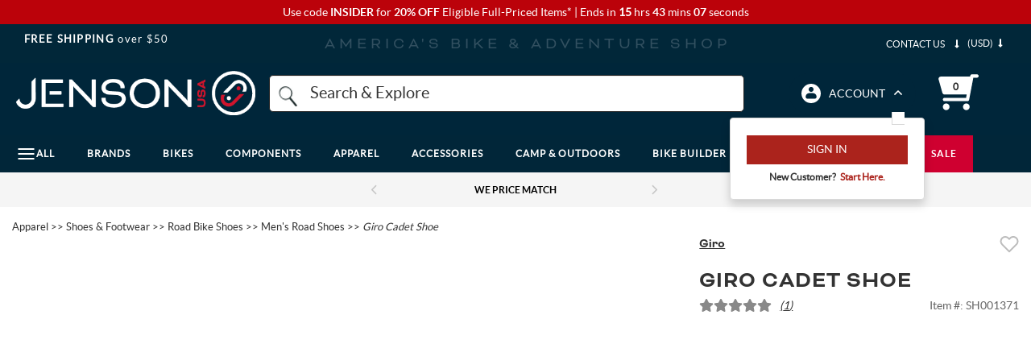

--- FILE ---
content_type: text/html; charset=utf-8
request_url: https://www.google.com/recaptcha/api2/anchor?ar=1&k=6LdXwvcZAAAAAHu1GxYNE5zii86DmCD7jYaN3PJ6&co=aHR0cHM6Ly93d3cuamVuc29udXNhLmNvbTo0NDM.&hl=en&v=PoyoqOPhxBO7pBk68S4YbpHZ&size=invisible&anchor-ms=20000&execute-ms=30000&cb=i3l68tyik8lb
body_size: 49915
content:
<!DOCTYPE HTML><html dir="ltr" lang="en"><head><meta http-equiv="Content-Type" content="text/html; charset=UTF-8">
<meta http-equiv="X-UA-Compatible" content="IE=edge">
<title>reCAPTCHA</title>
<style type="text/css">
/* cyrillic-ext */
@font-face {
  font-family: 'Roboto';
  font-style: normal;
  font-weight: 400;
  font-stretch: 100%;
  src: url(//fonts.gstatic.com/s/roboto/v48/KFO7CnqEu92Fr1ME7kSn66aGLdTylUAMa3GUBHMdazTgWw.woff2) format('woff2');
  unicode-range: U+0460-052F, U+1C80-1C8A, U+20B4, U+2DE0-2DFF, U+A640-A69F, U+FE2E-FE2F;
}
/* cyrillic */
@font-face {
  font-family: 'Roboto';
  font-style: normal;
  font-weight: 400;
  font-stretch: 100%;
  src: url(//fonts.gstatic.com/s/roboto/v48/KFO7CnqEu92Fr1ME7kSn66aGLdTylUAMa3iUBHMdazTgWw.woff2) format('woff2');
  unicode-range: U+0301, U+0400-045F, U+0490-0491, U+04B0-04B1, U+2116;
}
/* greek-ext */
@font-face {
  font-family: 'Roboto';
  font-style: normal;
  font-weight: 400;
  font-stretch: 100%;
  src: url(//fonts.gstatic.com/s/roboto/v48/KFO7CnqEu92Fr1ME7kSn66aGLdTylUAMa3CUBHMdazTgWw.woff2) format('woff2');
  unicode-range: U+1F00-1FFF;
}
/* greek */
@font-face {
  font-family: 'Roboto';
  font-style: normal;
  font-weight: 400;
  font-stretch: 100%;
  src: url(//fonts.gstatic.com/s/roboto/v48/KFO7CnqEu92Fr1ME7kSn66aGLdTylUAMa3-UBHMdazTgWw.woff2) format('woff2');
  unicode-range: U+0370-0377, U+037A-037F, U+0384-038A, U+038C, U+038E-03A1, U+03A3-03FF;
}
/* math */
@font-face {
  font-family: 'Roboto';
  font-style: normal;
  font-weight: 400;
  font-stretch: 100%;
  src: url(//fonts.gstatic.com/s/roboto/v48/KFO7CnqEu92Fr1ME7kSn66aGLdTylUAMawCUBHMdazTgWw.woff2) format('woff2');
  unicode-range: U+0302-0303, U+0305, U+0307-0308, U+0310, U+0312, U+0315, U+031A, U+0326-0327, U+032C, U+032F-0330, U+0332-0333, U+0338, U+033A, U+0346, U+034D, U+0391-03A1, U+03A3-03A9, U+03B1-03C9, U+03D1, U+03D5-03D6, U+03F0-03F1, U+03F4-03F5, U+2016-2017, U+2034-2038, U+203C, U+2040, U+2043, U+2047, U+2050, U+2057, U+205F, U+2070-2071, U+2074-208E, U+2090-209C, U+20D0-20DC, U+20E1, U+20E5-20EF, U+2100-2112, U+2114-2115, U+2117-2121, U+2123-214F, U+2190, U+2192, U+2194-21AE, U+21B0-21E5, U+21F1-21F2, U+21F4-2211, U+2213-2214, U+2216-22FF, U+2308-230B, U+2310, U+2319, U+231C-2321, U+2336-237A, U+237C, U+2395, U+239B-23B7, U+23D0, U+23DC-23E1, U+2474-2475, U+25AF, U+25B3, U+25B7, U+25BD, U+25C1, U+25CA, U+25CC, U+25FB, U+266D-266F, U+27C0-27FF, U+2900-2AFF, U+2B0E-2B11, U+2B30-2B4C, U+2BFE, U+3030, U+FF5B, U+FF5D, U+1D400-1D7FF, U+1EE00-1EEFF;
}
/* symbols */
@font-face {
  font-family: 'Roboto';
  font-style: normal;
  font-weight: 400;
  font-stretch: 100%;
  src: url(//fonts.gstatic.com/s/roboto/v48/KFO7CnqEu92Fr1ME7kSn66aGLdTylUAMaxKUBHMdazTgWw.woff2) format('woff2');
  unicode-range: U+0001-000C, U+000E-001F, U+007F-009F, U+20DD-20E0, U+20E2-20E4, U+2150-218F, U+2190, U+2192, U+2194-2199, U+21AF, U+21E6-21F0, U+21F3, U+2218-2219, U+2299, U+22C4-22C6, U+2300-243F, U+2440-244A, U+2460-24FF, U+25A0-27BF, U+2800-28FF, U+2921-2922, U+2981, U+29BF, U+29EB, U+2B00-2BFF, U+4DC0-4DFF, U+FFF9-FFFB, U+10140-1018E, U+10190-1019C, U+101A0, U+101D0-101FD, U+102E0-102FB, U+10E60-10E7E, U+1D2C0-1D2D3, U+1D2E0-1D37F, U+1F000-1F0FF, U+1F100-1F1AD, U+1F1E6-1F1FF, U+1F30D-1F30F, U+1F315, U+1F31C, U+1F31E, U+1F320-1F32C, U+1F336, U+1F378, U+1F37D, U+1F382, U+1F393-1F39F, U+1F3A7-1F3A8, U+1F3AC-1F3AF, U+1F3C2, U+1F3C4-1F3C6, U+1F3CA-1F3CE, U+1F3D4-1F3E0, U+1F3ED, U+1F3F1-1F3F3, U+1F3F5-1F3F7, U+1F408, U+1F415, U+1F41F, U+1F426, U+1F43F, U+1F441-1F442, U+1F444, U+1F446-1F449, U+1F44C-1F44E, U+1F453, U+1F46A, U+1F47D, U+1F4A3, U+1F4B0, U+1F4B3, U+1F4B9, U+1F4BB, U+1F4BF, U+1F4C8-1F4CB, U+1F4D6, U+1F4DA, U+1F4DF, U+1F4E3-1F4E6, U+1F4EA-1F4ED, U+1F4F7, U+1F4F9-1F4FB, U+1F4FD-1F4FE, U+1F503, U+1F507-1F50B, U+1F50D, U+1F512-1F513, U+1F53E-1F54A, U+1F54F-1F5FA, U+1F610, U+1F650-1F67F, U+1F687, U+1F68D, U+1F691, U+1F694, U+1F698, U+1F6AD, U+1F6B2, U+1F6B9-1F6BA, U+1F6BC, U+1F6C6-1F6CF, U+1F6D3-1F6D7, U+1F6E0-1F6EA, U+1F6F0-1F6F3, U+1F6F7-1F6FC, U+1F700-1F7FF, U+1F800-1F80B, U+1F810-1F847, U+1F850-1F859, U+1F860-1F887, U+1F890-1F8AD, U+1F8B0-1F8BB, U+1F8C0-1F8C1, U+1F900-1F90B, U+1F93B, U+1F946, U+1F984, U+1F996, U+1F9E9, U+1FA00-1FA6F, U+1FA70-1FA7C, U+1FA80-1FA89, U+1FA8F-1FAC6, U+1FACE-1FADC, U+1FADF-1FAE9, U+1FAF0-1FAF8, U+1FB00-1FBFF;
}
/* vietnamese */
@font-face {
  font-family: 'Roboto';
  font-style: normal;
  font-weight: 400;
  font-stretch: 100%;
  src: url(//fonts.gstatic.com/s/roboto/v48/KFO7CnqEu92Fr1ME7kSn66aGLdTylUAMa3OUBHMdazTgWw.woff2) format('woff2');
  unicode-range: U+0102-0103, U+0110-0111, U+0128-0129, U+0168-0169, U+01A0-01A1, U+01AF-01B0, U+0300-0301, U+0303-0304, U+0308-0309, U+0323, U+0329, U+1EA0-1EF9, U+20AB;
}
/* latin-ext */
@font-face {
  font-family: 'Roboto';
  font-style: normal;
  font-weight: 400;
  font-stretch: 100%;
  src: url(//fonts.gstatic.com/s/roboto/v48/KFO7CnqEu92Fr1ME7kSn66aGLdTylUAMa3KUBHMdazTgWw.woff2) format('woff2');
  unicode-range: U+0100-02BA, U+02BD-02C5, U+02C7-02CC, U+02CE-02D7, U+02DD-02FF, U+0304, U+0308, U+0329, U+1D00-1DBF, U+1E00-1E9F, U+1EF2-1EFF, U+2020, U+20A0-20AB, U+20AD-20C0, U+2113, U+2C60-2C7F, U+A720-A7FF;
}
/* latin */
@font-face {
  font-family: 'Roboto';
  font-style: normal;
  font-weight: 400;
  font-stretch: 100%;
  src: url(//fonts.gstatic.com/s/roboto/v48/KFO7CnqEu92Fr1ME7kSn66aGLdTylUAMa3yUBHMdazQ.woff2) format('woff2');
  unicode-range: U+0000-00FF, U+0131, U+0152-0153, U+02BB-02BC, U+02C6, U+02DA, U+02DC, U+0304, U+0308, U+0329, U+2000-206F, U+20AC, U+2122, U+2191, U+2193, U+2212, U+2215, U+FEFF, U+FFFD;
}
/* cyrillic-ext */
@font-face {
  font-family: 'Roboto';
  font-style: normal;
  font-weight: 500;
  font-stretch: 100%;
  src: url(//fonts.gstatic.com/s/roboto/v48/KFO7CnqEu92Fr1ME7kSn66aGLdTylUAMa3GUBHMdazTgWw.woff2) format('woff2');
  unicode-range: U+0460-052F, U+1C80-1C8A, U+20B4, U+2DE0-2DFF, U+A640-A69F, U+FE2E-FE2F;
}
/* cyrillic */
@font-face {
  font-family: 'Roboto';
  font-style: normal;
  font-weight: 500;
  font-stretch: 100%;
  src: url(//fonts.gstatic.com/s/roboto/v48/KFO7CnqEu92Fr1ME7kSn66aGLdTylUAMa3iUBHMdazTgWw.woff2) format('woff2');
  unicode-range: U+0301, U+0400-045F, U+0490-0491, U+04B0-04B1, U+2116;
}
/* greek-ext */
@font-face {
  font-family: 'Roboto';
  font-style: normal;
  font-weight: 500;
  font-stretch: 100%;
  src: url(//fonts.gstatic.com/s/roboto/v48/KFO7CnqEu92Fr1ME7kSn66aGLdTylUAMa3CUBHMdazTgWw.woff2) format('woff2');
  unicode-range: U+1F00-1FFF;
}
/* greek */
@font-face {
  font-family: 'Roboto';
  font-style: normal;
  font-weight: 500;
  font-stretch: 100%;
  src: url(//fonts.gstatic.com/s/roboto/v48/KFO7CnqEu92Fr1ME7kSn66aGLdTylUAMa3-UBHMdazTgWw.woff2) format('woff2');
  unicode-range: U+0370-0377, U+037A-037F, U+0384-038A, U+038C, U+038E-03A1, U+03A3-03FF;
}
/* math */
@font-face {
  font-family: 'Roboto';
  font-style: normal;
  font-weight: 500;
  font-stretch: 100%;
  src: url(//fonts.gstatic.com/s/roboto/v48/KFO7CnqEu92Fr1ME7kSn66aGLdTylUAMawCUBHMdazTgWw.woff2) format('woff2');
  unicode-range: U+0302-0303, U+0305, U+0307-0308, U+0310, U+0312, U+0315, U+031A, U+0326-0327, U+032C, U+032F-0330, U+0332-0333, U+0338, U+033A, U+0346, U+034D, U+0391-03A1, U+03A3-03A9, U+03B1-03C9, U+03D1, U+03D5-03D6, U+03F0-03F1, U+03F4-03F5, U+2016-2017, U+2034-2038, U+203C, U+2040, U+2043, U+2047, U+2050, U+2057, U+205F, U+2070-2071, U+2074-208E, U+2090-209C, U+20D0-20DC, U+20E1, U+20E5-20EF, U+2100-2112, U+2114-2115, U+2117-2121, U+2123-214F, U+2190, U+2192, U+2194-21AE, U+21B0-21E5, U+21F1-21F2, U+21F4-2211, U+2213-2214, U+2216-22FF, U+2308-230B, U+2310, U+2319, U+231C-2321, U+2336-237A, U+237C, U+2395, U+239B-23B7, U+23D0, U+23DC-23E1, U+2474-2475, U+25AF, U+25B3, U+25B7, U+25BD, U+25C1, U+25CA, U+25CC, U+25FB, U+266D-266F, U+27C0-27FF, U+2900-2AFF, U+2B0E-2B11, U+2B30-2B4C, U+2BFE, U+3030, U+FF5B, U+FF5D, U+1D400-1D7FF, U+1EE00-1EEFF;
}
/* symbols */
@font-face {
  font-family: 'Roboto';
  font-style: normal;
  font-weight: 500;
  font-stretch: 100%;
  src: url(//fonts.gstatic.com/s/roboto/v48/KFO7CnqEu92Fr1ME7kSn66aGLdTylUAMaxKUBHMdazTgWw.woff2) format('woff2');
  unicode-range: U+0001-000C, U+000E-001F, U+007F-009F, U+20DD-20E0, U+20E2-20E4, U+2150-218F, U+2190, U+2192, U+2194-2199, U+21AF, U+21E6-21F0, U+21F3, U+2218-2219, U+2299, U+22C4-22C6, U+2300-243F, U+2440-244A, U+2460-24FF, U+25A0-27BF, U+2800-28FF, U+2921-2922, U+2981, U+29BF, U+29EB, U+2B00-2BFF, U+4DC0-4DFF, U+FFF9-FFFB, U+10140-1018E, U+10190-1019C, U+101A0, U+101D0-101FD, U+102E0-102FB, U+10E60-10E7E, U+1D2C0-1D2D3, U+1D2E0-1D37F, U+1F000-1F0FF, U+1F100-1F1AD, U+1F1E6-1F1FF, U+1F30D-1F30F, U+1F315, U+1F31C, U+1F31E, U+1F320-1F32C, U+1F336, U+1F378, U+1F37D, U+1F382, U+1F393-1F39F, U+1F3A7-1F3A8, U+1F3AC-1F3AF, U+1F3C2, U+1F3C4-1F3C6, U+1F3CA-1F3CE, U+1F3D4-1F3E0, U+1F3ED, U+1F3F1-1F3F3, U+1F3F5-1F3F7, U+1F408, U+1F415, U+1F41F, U+1F426, U+1F43F, U+1F441-1F442, U+1F444, U+1F446-1F449, U+1F44C-1F44E, U+1F453, U+1F46A, U+1F47D, U+1F4A3, U+1F4B0, U+1F4B3, U+1F4B9, U+1F4BB, U+1F4BF, U+1F4C8-1F4CB, U+1F4D6, U+1F4DA, U+1F4DF, U+1F4E3-1F4E6, U+1F4EA-1F4ED, U+1F4F7, U+1F4F9-1F4FB, U+1F4FD-1F4FE, U+1F503, U+1F507-1F50B, U+1F50D, U+1F512-1F513, U+1F53E-1F54A, U+1F54F-1F5FA, U+1F610, U+1F650-1F67F, U+1F687, U+1F68D, U+1F691, U+1F694, U+1F698, U+1F6AD, U+1F6B2, U+1F6B9-1F6BA, U+1F6BC, U+1F6C6-1F6CF, U+1F6D3-1F6D7, U+1F6E0-1F6EA, U+1F6F0-1F6F3, U+1F6F7-1F6FC, U+1F700-1F7FF, U+1F800-1F80B, U+1F810-1F847, U+1F850-1F859, U+1F860-1F887, U+1F890-1F8AD, U+1F8B0-1F8BB, U+1F8C0-1F8C1, U+1F900-1F90B, U+1F93B, U+1F946, U+1F984, U+1F996, U+1F9E9, U+1FA00-1FA6F, U+1FA70-1FA7C, U+1FA80-1FA89, U+1FA8F-1FAC6, U+1FACE-1FADC, U+1FADF-1FAE9, U+1FAF0-1FAF8, U+1FB00-1FBFF;
}
/* vietnamese */
@font-face {
  font-family: 'Roboto';
  font-style: normal;
  font-weight: 500;
  font-stretch: 100%;
  src: url(//fonts.gstatic.com/s/roboto/v48/KFO7CnqEu92Fr1ME7kSn66aGLdTylUAMa3OUBHMdazTgWw.woff2) format('woff2');
  unicode-range: U+0102-0103, U+0110-0111, U+0128-0129, U+0168-0169, U+01A0-01A1, U+01AF-01B0, U+0300-0301, U+0303-0304, U+0308-0309, U+0323, U+0329, U+1EA0-1EF9, U+20AB;
}
/* latin-ext */
@font-face {
  font-family: 'Roboto';
  font-style: normal;
  font-weight: 500;
  font-stretch: 100%;
  src: url(//fonts.gstatic.com/s/roboto/v48/KFO7CnqEu92Fr1ME7kSn66aGLdTylUAMa3KUBHMdazTgWw.woff2) format('woff2');
  unicode-range: U+0100-02BA, U+02BD-02C5, U+02C7-02CC, U+02CE-02D7, U+02DD-02FF, U+0304, U+0308, U+0329, U+1D00-1DBF, U+1E00-1E9F, U+1EF2-1EFF, U+2020, U+20A0-20AB, U+20AD-20C0, U+2113, U+2C60-2C7F, U+A720-A7FF;
}
/* latin */
@font-face {
  font-family: 'Roboto';
  font-style: normal;
  font-weight: 500;
  font-stretch: 100%;
  src: url(//fonts.gstatic.com/s/roboto/v48/KFO7CnqEu92Fr1ME7kSn66aGLdTylUAMa3yUBHMdazQ.woff2) format('woff2');
  unicode-range: U+0000-00FF, U+0131, U+0152-0153, U+02BB-02BC, U+02C6, U+02DA, U+02DC, U+0304, U+0308, U+0329, U+2000-206F, U+20AC, U+2122, U+2191, U+2193, U+2212, U+2215, U+FEFF, U+FFFD;
}
/* cyrillic-ext */
@font-face {
  font-family: 'Roboto';
  font-style: normal;
  font-weight: 900;
  font-stretch: 100%;
  src: url(//fonts.gstatic.com/s/roboto/v48/KFO7CnqEu92Fr1ME7kSn66aGLdTylUAMa3GUBHMdazTgWw.woff2) format('woff2');
  unicode-range: U+0460-052F, U+1C80-1C8A, U+20B4, U+2DE0-2DFF, U+A640-A69F, U+FE2E-FE2F;
}
/* cyrillic */
@font-face {
  font-family: 'Roboto';
  font-style: normal;
  font-weight: 900;
  font-stretch: 100%;
  src: url(//fonts.gstatic.com/s/roboto/v48/KFO7CnqEu92Fr1ME7kSn66aGLdTylUAMa3iUBHMdazTgWw.woff2) format('woff2');
  unicode-range: U+0301, U+0400-045F, U+0490-0491, U+04B0-04B1, U+2116;
}
/* greek-ext */
@font-face {
  font-family: 'Roboto';
  font-style: normal;
  font-weight: 900;
  font-stretch: 100%;
  src: url(//fonts.gstatic.com/s/roboto/v48/KFO7CnqEu92Fr1ME7kSn66aGLdTylUAMa3CUBHMdazTgWw.woff2) format('woff2');
  unicode-range: U+1F00-1FFF;
}
/* greek */
@font-face {
  font-family: 'Roboto';
  font-style: normal;
  font-weight: 900;
  font-stretch: 100%;
  src: url(//fonts.gstatic.com/s/roboto/v48/KFO7CnqEu92Fr1ME7kSn66aGLdTylUAMa3-UBHMdazTgWw.woff2) format('woff2');
  unicode-range: U+0370-0377, U+037A-037F, U+0384-038A, U+038C, U+038E-03A1, U+03A3-03FF;
}
/* math */
@font-face {
  font-family: 'Roboto';
  font-style: normal;
  font-weight: 900;
  font-stretch: 100%;
  src: url(//fonts.gstatic.com/s/roboto/v48/KFO7CnqEu92Fr1ME7kSn66aGLdTylUAMawCUBHMdazTgWw.woff2) format('woff2');
  unicode-range: U+0302-0303, U+0305, U+0307-0308, U+0310, U+0312, U+0315, U+031A, U+0326-0327, U+032C, U+032F-0330, U+0332-0333, U+0338, U+033A, U+0346, U+034D, U+0391-03A1, U+03A3-03A9, U+03B1-03C9, U+03D1, U+03D5-03D6, U+03F0-03F1, U+03F4-03F5, U+2016-2017, U+2034-2038, U+203C, U+2040, U+2043, U+2047, U+2050, U+2057, U+205F, U+2070-2071, U+2074-208E, U+2090-209C, U+20D0-20DC, U+20E1, U+20E5-20EF, U+2100-2112, U+2114-2115, U+2117-2121, U+2123-214F, U+2190, U+2192, U+2194-21AE, U+21B0-21E5, U+21F1-21F2, U+21F4-2211, U+2213-2214, U+2216-22FF, U+2308-230B, U+2310, U+2319, U+231C-2321, U+2336-237A, U+237C, U+2395, U+239B-23B7, U+23D0, U+23DC-23E1, U+2474-2475, U+25AF, U+25B3, U+25B7, U+25BD, U+25C1, U+25CA, U+25CC, U+25FB, U+266D-266F, U+27C0-27FF, U+2900-2AFF, U+2B0E-2B11, U+2B30-2B4C, U+2BFE, U+3030, U+FF5B, U+FF5D, U+1D400-1D7FF, U+1EE00-1EEFF;
}
/* symbols */
@font-face {
  font-family: 'Roboto';
  font-style: normal;
  font-weight: 900;
  font-stretch: 100%;
  src: url(//fonts.gstatic.com/s/roboto/v48/KFO7CnqEu92Fr1ME7kSn66aGLdTylUAMaxKUBHMdazTgWw.woff2) format('woff2');
  unicode-range: U+0001-000C, U+000E-001F, U+007F-009F, U+20DD-20E0, U+20E2-20E4, U+2150-218F, U+2190, U+2192, U+2194-2199, U+21AF, U+21E6-21F0, U+21F3, U+2218-2219, U+2299, U+22C4-22C6, U+2300-243F, U+2440-244A, U+2460-24FF, U+25A0-27BF, U+2800-28FF, U+2921-2922, U+2981, U+29BF, U+29EB, U+2B00-2BFF, U+4DC0-4DFF, U+FFF9-FFFB, U+10140-1018E, U+10190-1019C, U+101A0, U+101D0-101FD, U+102E0-102FB, U+10E60-10E7E, U+1D2C0-1D2D3, U+1D2E0-1D37F, U+1F000-1F0FF, U+1F100-1F1AD, U+1F1E6-1F1FF, U+1F30D-1F30F, U+1F315, U+1F31C, U+1F31E, U+1F320-1F32C, U+1F336, U+1F378, U+1F37D, U+1F382, U+1F393-1F39F, U+1F3A7-1F3A8, U+1F3AC-1F3AF, U+1F3C2, U+1F3C4-1F3C6, U+1F3CA-1F3CE, U+1F3D4-1F3E0, U+1F3ED, U+1F3F1-1F3F3, U+1F3F5-1F3F7, U+1F408, U+1F415, U+1F41F, U+1F426, U+1F43F, U+1F441-1F442, U+1F444, U+1F446-1F449, U+1F44C-1F44E, U+1F453, U+1F46A, U+1F47D, U+1F4A3, U+1F4B0, U+1F4B3, U+1F4B9, U+1F4BB, U+1F4BF, U+1F4C8-1F4CB, U+1F4D6, U+1F4DA, U+1F4DF, U+1F4E3-1F4E6, U+1F4EA-1F4ED, U+1F4F7, U+1F4F9-1F4FB, U+1F4FD-1F4FE, U+1F503, U+1F507-1F50B, U+1F50D, U+1F512-1F513, U+1F53E-1F54A, U+1F54F-1F5FA, U+1F610, U+1F650-1F67F, U+1F687, U+1F68D, U+1F691, U+1F694, U+1F698, U+1F6AD, U+1F6B2, U+1F6B9-1F6BA, U+1F6BC, U+1F6C6-1F6CF, U+1F6D3-1F6D7, U+1F6E0-1F6EA, U+1F6F0-1F6F3, U+1F6F7-1F6FC, U+1F700-1F7FF, U+1F800-1F80B, U+1F810-1F847, U+1F850-1F859, U+1F860-1F887, U+1F890-1F8AD, U+1F8B0-1F8BB, U+1F8C0-1F8C1, U+1F900-1F90B, U+1F93B, U+1F946, U+1F984, U+1F996, U+1F9E9, U+1FA00-1FA6F, U+1FA70-1FA7C, U+1FA80-1FA89, U+1FA8F-1FAC6, U+1FACE-1FADC, U+1FADF-1FAE9, U+1FAF0-1FAF8, U+1FB00-1FBFF;
}
/* vietnamese */
@font-face {
  font-family: 'Roboto';
  font-style: normal;
  font-weight: 900;
  font-stretch: 100%;
  src: url(//fonts.gstatic.com/s/roboto/v48/KFO7CnqEu92Fr1ME7kSn66aGLdTylUAMa3OUBHMdazTgWw.woff2) format('woff2');
  unicode-range: U+0102-0103, U+0110-0111, U+0128-0129, U+0168-0169, U+01A0-01A1, U+01AF-01B0, U+0300-0301, U+0303-0304, U+0308-0309, U+0323, U+0329, U+1EA0-1EF9, U+20AB;
}
/* latin-ext */
@font-face {
  font-family: 'Roboto';
  font-style: normal;
  font-weight: 900;
  font-stretch: 100%;
  src: url(//fonts.gstatic.com/s/roboto/v48/KFO7CnqEu92Fr1ME7kSn66aGLdTylUAMa3KUBHMdazTgWw.woff2) format('woff2');
  unicode-range: U+0100-02BA, U+02BD-02C5, U+02C7-02CC, U+02CE-02D7, U+02DD-02FF, U+0304, U+0308, U+0329, U+1D00-1DBF, U+1E00-1E9F, U+1EF2-1EFF, U+2020, U+20A0-20AB, U+20AD-20C0, U+2113, U+2C60-2C7F, U+A720-A7FF;
}
/* latin */
@font-face {
  font-family: 'Roboto';
  font-style: normal;
  font-weight: 900;
  font-stretch: 100%;
  src: url(//fonts.gstatic.com/s/roboto/v48/KFO7CnqEu92Fr1ME7kSn66aGLdTylUAMa3yUBHMdazQ.woff2) format('woff2');
  unicode-range: U+0000-00FF, U+0131, U+0152-0153, U+02BB-02BC, U+02C6, U+02DA, U+02DC, U+0304, U+0308, U+0329, U+2000-206F, U+20AC, U+2122, U+2191, U+2193, U+2212, U+2215, U+FEFF, U+FFFD;
}

</style>
<link rel="stylesheet" type="text/css" href="https://www.gstatic.com/recaptcha/releases/PoyoqOPhxBO7pBk68S4YbpHZ/styles__ltr.css">
<script nonce="mghQgeBLNmzdcoFub4msBQ" type="text/javascript">window['__recaptcha_api'] = 'https://www.google.com/recaptcha/api2/';</script>
<script type="text/javascript" src="https://www.gstatic.com/recaptcha/releases/PoyoqOPhxBO7pBk68S4YbpHZ/recaptcha__en.js" nonce="mghQgeBLNmzdcoFub4msBQ">
      
    </script></head>
<body><div id="rc-anchor-alert" class="rc-anchor-alert"></div>
<input type="hidden" id="recaptcha-token" value="[base64]">
<script type="text/javascript" nonce="mghQgeBLNmzdcoFub4msBQ">
      recaptcha.anchor.Main.init("[\x22ainput\x22,[\x22bgdata\x22,\x22\x22,\[base64]/[base64]/MjU1Ong/[base64]/[base64]/[base64]/[base64]/[base64]/[base64]/[base64]/[base64]/[base64]/[base64]/[base64]/[base64]/[base64]/[base64]/[base64]\\u003d\x22,\[base64]\\u003d\\u003d\x22,\[base64]/Dv2bCksKowo/DkgVUAGXDvMOoe3MdCsK/XxoewrjDnyHCn8KgFGvCr8OuO8OJw5zCq8Oxw5fDncKdwo/ClER7wrU/L8KWw6YFwrlLwoLCognDsMOebi7CpcO1a37DjMOwbXJZHsOIR8Kdwo/CvMOlw43DoV4cFVDDscKswoxkwovDlnXCqcKuw6PDtsOJwrM4w5vDoMKKSSzDrRhQAQXDuiJXw75BNnfDrSvCrcKOZSHDtMKlwpoHISxjG8OYDMKtw43DmcKpwq3CpkUkWFLCgMOyJcKfwoZ7X2LCjcKpwp/DoxESSgjDrMOPcsKdwp7CrC9ewrtywrrCoMOhecOiw5/CiWfClyEPw4jDrAxDwqrDi8KvwrXCssKkWsOVwrrClFTCo3bCgXF0w4nDkGrCvcKqDGYMY8OUw4DDlgFzJRHDq8OgDMKUwqvDiTTDsMOWNcOED1xhVcOXcMO+fCc/asOMIsK0wrXCmMKMwrHDmRRIw65jw7/DgsOoDMKPW8KJE8OeF8OpU8Krw73DtWPCkmPDlUp+KcKBw5LCg8O2wobDj8KgcsOkwrfDp0MHKCrClhvDlQNHMsK2w4bDuQ7Dk2Y8HcOBwrtvwploQinCjm8pQ8KlwoPCm8Ouw7JUa8KRPMKMw6x0wr8xwrHDgsKIwpMdTGzClcK4wpsGwrcCO8OeesKhw5/DmiU7Y8OlF8Kyw7zDo8OlVC9Ww7fDnQzDnwHCjQNCMFMsHzLDn8O6IhoTwoXCpEPCm2jCjcK4wprDmcKXYy/CnCjCmiNhR2XCuVLCoAjCvMOmNCvDpcKkw5vDgWB7w7Nfw7LCgiTCi8KSEsOSw7zDosOqwqvCtBVvw5/[base64]/BMKHwpZZShPCtsOuZH/CjcOFwpbDu8KKw4kcQMKbAMOzAMOKVlQ0w6ArDi/CisKow5gDw7wbfQB2wrPDpxrDisOvw514wqRnUsOMNsKxwoo5w7kDwoPDlhvDhMKKPR1Uwo3DojDCrXLChmXDtkzDuhvCvcO9wqV7dsOTXXVhO8KAdMK2AjpQJBrCgxPDksOMw5TCjAZKwrwWc2Aww7Mswq5awqvCrnzCmXd9w4MOSUDDgsK8w6/CpMORCXxaZcK/MlIiwqxAUsK7AsObb8Kgwp9Vw6TDn8Kvw71nw69NVMKGw7DCslDDrxZZwqPCiMOiN8KcwrlCJH/CrELClsK/EsOMFsKPK17Cs28BPcKIw4/[base64]/[base64]/UFbCuxxlwr10w7bCux3DuMO6w7h+w4Q0w58CfzfDnsOVwo9lAEBXwprCoWvCvMO5fsK2ZsOvw4HCkBZlGBE7ewbCkhzDsgnDqEXDlkIubS45asKbKyDCgW/Cq23DpcKYw4HCscKiIcK5wpBLYcOsGMKCworDmmfCkwlgMsKZwp42KVN0b24kP8ODbUrDp8Ojw4gRw6J7woJHHgvDjQ3Cn8OHw7nCk2A8w6TCuH5Xw6/DvxTDrQ4IDBXDu8Kmw5fCmcK7wop/[base64]/V0ZPwr4pwoDDkWZ9Q3fDgiHDucKaeMKGw6TCrnZAQsObw4Z4RsKZHgzDkysJPnFVLwDCs8KYwofDg8Obw43DvcKQcMKyZ2A8w5HCtm1kwrE+eMK/fmjCu8KdwrnCvsO2w6jDn8OlKsKVIcO3w6vCmynCkcKuw7tIO2dgwpjDosORcsOVC8KPH8Krw6k4EUE/TA9HUWrDvRDDmnfDt8KDwpfCq2XDnsOaaMKQYMOLGh0pwp82FnAFwq4Yw67Ci8OWwq4uUnrDucK6wpPDlh3Cs8K0wpVBfsO1wp5vHcOgfD/CqRAawq1kQG/DhTnCiy7CqcOyL8KpIFzDgcOZwpLDvkl0w4bCvsKcwrrDocOgHcKDOU5fN8K7w6RqIRrCph/Cv0TDq8OpJXYUwrRwXjFkW8Kmwq3ClsOcU0DCtwoWQD4qJm/Dh3gNNyTDkHXDthhbI13CqMOUw6bCqcKdwr/[base64]/[base64]/DuSLCvsOBw6l1w7wFUMOxw4sqw5h/wqXCv8OCw7EyHFdzw6/DgcKTQ8KWdkjCqmxCwqTCo8O3w7Y3FF1sw5/CusKtLzwHw7LDv8KBfMKtw5TCgVRSQG3CuMO9csKew43Dn2LCrMORwr/Cm8Oga187SsKiwpEkwqrClcKxwofCiwfDl8KnwpI9csOSwo9nBsKFwrFkN8KzIcKww4c7GMKcPcOPwqDCnXsiw7lgw54fwo49R8O3w4xIwr0pw5V+w6TCu8KUwoJwLV3DvcKzw68PccKIw4hBwogtw7/CtmXDmEQ1wpDCkMOjwrFBwqgbB8Kfb8KAw4HCjRDCj0LDn1nDu8KWZ8KsScKpaMO1KcOGw6UIw6TCjcKawrXDv8Oww4HCrcOjXH4Dw55VScOoHg/[base64]/Dt8KGwpvDgcKOw5cIw4jDugXCp8KeYsO9wq1Vw7FOw6NaIMOYUH7DvR5Ww63Cq8OqZUPCqxRowrsXBMOfw4nDgwnCjcKxbxjDgsKeR2LDrsOwMk/CoRHDun4KRsKgw4cqw4PDoC/ClcK1wo7Dp8K8M8KZwr5vwoDDqcKWwptYw77DtcKbZ8Ocw5MLeMOgOi53w7jChsKPwooBP3nDrG/CkwwlJyoGwpXDhsOkwqPCjcOvCMKXw6jCjWs3NsK4wq9/wrvCn8OwCBXCusKHw5zCrgcpwrjCjGhIwqE4esK8w74+WcOjQsKwccOZCMOhwpzDkDfCr8K0cHIIL0bDlcOMUcKqSno4YCcNw4IOwqNudMKew5o/ahNiP8OSYcKHw5jDjBDCvcO5wpDCngPDnRfDqsKCAsOswqcTWsKYV8KFaBPDqMOVwp/DoUFrwojDpsK8ch3DksKTwo7CuinDk8Kta3Iqw6xGJcOfwow0w47CogTDrxslUsOCwqojBcKtQVLDqhMQw6HCv8OdfsK9wo/[base64]/[base64]/DkxDDoSdFw7NgFMOyw79Ow7FlH8O0QlMTSks0dsO2a2UTXMK+w5wRdBLDhF3CkwkCdxAPw63DsMKIEsKAw5lCGMKmwqQCKg/[base64]/CjMK3bQQVUhAiLCNYw6Z/[base64]/wrTCiMKnS8KwDcKpw5vCrcO3HcK/b8K1w67CiMKuwqpnw73DtF4OawZGWcKqUMK2SnXDlsKgw6J2AXw8w7zCjcKpbsKyNmTCtcOlaXZGwp4GUcK1AMKRwoANw5YkEcOtw6xow5kdwoDDn8OwKDBaBMOjOGrChXvCmsKwwoFmwqRKwrYTw7HCr8OMw5/[base64]/Do8Oww4MXw5/DqnzDvCMxMAUZwowew67DiyjCsRjCsT0SL357e8OMPcKmwq3CimvCtD3CgMOIImwAb8OWRz8ewpVKY2IHw7U/wobDusKTwrTDpMKGWDJuwo7ChcORw4k6EsKBJ1HCosODw5pEwrsbbSrCgcOrICRpJQTDtSTClAEqw5M9wq8wAcO/[base64]/[base64]/DhsKcZWnCi2FnbHdQJ8KVwr/[base64]/wqjCvMOkwpvCosOkY8OkTCbDhk3CvsOuT8OxwqomVzRHJiXDphcnd37DkQUhw6sYeFdOKsOdwpzDo8OOwobCpmrDm0HCgXVObsOgUMKLwqwJEmLCnlN5w4pWwqTCrB9Mwq7CjwjDv2AAFjrDqH7DlzR1woVyf8KPbsKVBUjCv8OPwo/CpsOfwpfDqcO4WsKFZMOIw554wrnDj8OFwq4Zwp/CscKkV3PDth9qwpfCiC7ClGzClsKPwosfwqzCsEjCrBwCAcO2w6/DnMO+NAPCjsO1wpA8w7fCijXCoMOaUsKqw7fDhcO9wppyFMKRLsKLw5vDrAHDtcOlwp/[base64]/ChHDCsChKc3t0Vipdw5XCl8OIEMKaITgXXcKkw5zCusOAw4XCiMOxwrQZPR/DhwEXw707GsOZwp/DuRHDsMKTw49Tw4fDlMKyJRTCkcKQwrLDlEkFTzfCsMOdw6F/GnkfccO4w43DjcKRNG4iwoLCjMOnw7zDqsKOwr8/IcOXa8Ktw78aw5PCuz91W3lNB8OFGXnCm8OUKSNuwrzDj8Kcwo9UeATCvCnDnMOwNMK8NFrDig8dw6QiSCLDl8OQfMOOP2xfO8KFAkNAwo9ow5fCmsODXhPCp29cw6vDsMO9wowEwrnCrMOGwozDmX7DlQhhwpHCp8OfwqIXGGd/wqNTw4Y5w7bCjnxfe3XCjzzDmRpbCiIRAcOaRVcPwqZMVylnXw/DnVhhwrXDtsKZw4wILxLDn2s9wq0Gw7zCmjllW8KnMRIhwrVgbcO+w7QKw4HCoH48w67DocOvOFrDnwXDp3xAwqURLsK0w683wqPCl8Ozw6/CuhR8ZsKSfcOsNG/CvgHDusKHwoxAWMOhw4MgRcOCw7NXwqIdCcOPGiHDs1LCvsK+HC8Zw7AaHS/ChS9Bwq7Cs8KVaMK+QsOwIMKnwojCtcOmwpx9w7ldQR7DtElgUEthw74kd8K9woYEwoPDvRkVCcOtOGFjccOHwoDDhiVRw5dlK0/CqwjCoRXDqkLCrMKUesKZwqk8DRJCw7JZw45WwrRkcFfCjsODYjLDiXpsUsKQwqPClWRfD1PDtT3Cn8KuwrA6w44gIyhzUcK2wrdow4dHw613bQUXQsOFwpNLw6XDmsOWcsOSJk4kfMOeJE4/VBvDnMObKsOKHcOdWcKnwr/DicO4w5ZFw7V4w77DlVl7dh1lw4PDocO8wr9Ow7pwD0BywozDvgPCqMKxUlDCucKowrLCkGrDryLDisKxM8OadMO4WsK1wrRKwoYIE0/Cl8Obe8OxFAplRMKFKsKkw5HCu8OLw7dPZn/CqMOEw6pNQcKZwqDDlVHDjhFIwqszwo8WworCkQ1Hw5DDvSvDhsOSWQ4VDEwcwr/[base64]/DvcKgHQjCr8Ktw6nChMK9w7s1GcO8eFpndijDrcOUwrpwMyLCscKwwoxVQxN5wpc/FUrDvz7CpFVBw73DoWPDocKJGMKfw5U0w6UVRhIubwggw4DDnh1Bw6XCkx7CsxR8YxPCv8O0YWzCv8OFZMORwrUzwobCnWlMw5o+w7xBw6PCgsOJciXCp8Krw7PDlhvDnMOOw5nDpMK1RcKDw5vDuTtzFsKaw413BEAnwrzDqQPDoBFeAm/[base64]/DocOdwqN9w7HCmsOcZh54wrhBwqTDvVDDuMO6w4RWSMO3w6MUE8KvwqF8wrMJLHXDrcKXRMOESsOYwrXDk8O/wrV8Ui84w4rDjkBBCFTClMOxHTdJwojDjcKUw7YGD8OJK3pLO8KyA8Oawo3CisK3DMKow5DDrsO2QcOQOsOgY3JAw7AIPGM6B8OAfFF5T1/[base64]/J8KYRsKpekYOw5h/f2PDpMOtF8Ktw4/CoBnCuE3CucOKw5jDpHxtLMOIw7bCqsOANsKUwrxNw5/[base64]/DggbCmcO7D37CpkZVwr7DvTNpUm7DtQBJwrvDmgZhwqHCg8Odw7PDoSnCnTrCplB/ZkcTw73CtmU/wpzCl8K8wp/[base64]/DnsONw5/CvDvClggHwqPCslorQAPDk1Aew7fCjEzDly4ERS7Dohh1LMK6w6Jkew/CmsKjCcOewpPDksK9wpPCj8KYwrgXwpkGwozDqBp1KUkGf8KzwrVzwohxwoMew7bCqMOLFMKYPsOBUF9cYXIYwr1BCsK1EMOoesOXw5cFw7UtwrfCkD1RXMOcwqvDgcKjwqYowrLCokjCl8KATcK9LwEGUHPDq8Okw6XDrMKswr3CgADDimA/wp83WcKewojCuRHCrMK+eMKlWzLDlcO5UUtgwrXDqcKuQW/ClhI/wqXDp1QgHllTMXtLwoNJRDZfw5fCngVPdXjDsFXCs8ONwoVtw6nCksOfF8OHw4YJwqPCtyZlwoPDmhrDjQ5iw49Dw5lMasKHZsOSecKlwpt6w6HDuFhmwofDqh9Pw4Qyw51beMOWw6kpBcKsEcOHwqRFFMK4IE/Cqx3Cl8Oaw5wnGcOywoPDmlvDt8KccsOlGcKBwqV4PDNPwppAwpvChcOdwqJtw4JPMGciJEzCn8KrcMKhw5bCqMOlwqQLw7gRGsOFREnCrMKzwpzDtMOuw7RGPMODeGrCicKXwpnCunBAH8OFCQ/Dr3bCosOeDU0Fw7VIO8OOwpHCoF17HHBtwpXCiwvDiMKqw7TCujrCmcOYKTDDonAdw51hw5/CmGXDk8ObwpnCpsKSb0w8UMK8Xm8rw4PDtcOtQBonw7gywpfCosKZOXk7A8Oqwo0BIsKYEycww7LDjMOEwoJeSMOJbcK5wohnw6ofQsOXw589w6XDh8OnFmLDr8Kiw6xIwqVNw67DvcKVBFJlHcO3JcKLCm3DqSnDocK+wrYmw55jwoDCo0s4cl/Dq8KowqjDksOiw77CowYoHkoiw6ozw7DCn11wSV/CgmXDscO2wpvDiTzCtMOxC2zCsMKvQxnDo8Opw5UbUsONw6jCkGfDscOkLMKiUcO7wrzCnmLCvcKNaMOTw5/Diitpw5YRVMO2wojCm2Z8woMkwoTCplvDowwww6jCsEXDp10CLMKmFQPCh0okIMODQCgwQsK2S8KtVE3Dkh7DkcONGnF2wq4HwqQBAsOhw7DCssK6YEfCosOtwrYqw50jwqdSewTDtsKlwookw6TDjD3DvWDCj8OxLMO7VztxcxRxw7vDpg4fw5/Dt8KswqLDgiYPA0nCv8K9J8KjwqdRdmQGVsKxOsOLCDhiU23DnMO3clhxwo1dwrp+G8KLw7DDr8OgFsO+wp0nYMO/wo/[base64]/DnG3DnMKxPcKKwp8TAsOEwp3CmzvDlTYHwqvChcOgYS44wpbCihhfYcKOVW7CmsOeZMOIwp4/wpROwq5Fw4DDtB7Dm8K8w4gIw53CisO2w6sJdS3CviHDucOnw5xLw63Co0LCmsOGw5LCjSJZV8KJwop9w5JOw7BrRnjDumxGVjXCrMOAwqrCqH5AwqkMw4gawrDCscO8esK7F1HDpcKpw53Dv8OwO8KARx/DpWxdasKLFmxaw6nDmE/DucOzwqZ6FD4Ww5Asw4bCvsKDwqXDicK2wqsaGsOowpJcwoHCrsOYKsKKwpc3RA3CiT7CssOHwprDsQ07wrJrd8ORwrXDk8KxesODw5Qqw4DCl0BtNX0LDloeEGDDqcO9wpxffGjDnsOXHlrChnNiwpbCncKiwo/DssKtAjYjPBNSGVAKQAnDrsOADgkawq3DtVTDsMO4OVlVw5gnw4tcwpXCg8Klw7VgMHV+BcOhZxMqw7UiYcODAhnCs8Ktw71owrvCucOFdMK0wpHCi03CokdlwrPDucKXw6/DrlPDtsOfwobCrcOBK8K2JMKpQcKBwovDmsO9AMKIwrPCr8OVwpE4aifDrV7DkEBow7hHN8OLwqxUHcO1wq0HcMKAFMOMw68aw7hEWwrCmMKabzLDqi7DpRzCl8KUD8OYwr44worDqzJyHj8lw5FFwoE8RMKleRjDpTg/S0fDq8OuwqZidcKIU8KTwrAqT8O8w41IFEEdwoDDj8OYAV/[base64]/CiEIuU3I+w74mdz0SecKqwpIvwo/[base64]/[base64]/CucO1MMKYwprDpHB0VcOkwqR1wrwnwod+Wm8rQFQPD8O5w4PDhcO9TcOZwqXDpTBpw4nCohsNwqVJwps7wqYmD8K+HsOCw68fR8Ovw7AGVCkJwoBsFBhpw64OfMOTwonDgU3Di8Kuw6vCqGzChCLCk8O9VsOMecKuwrU/[base64]/[base64]/Cr2k0AMKww6lAMsOiwrcvW1oIw53DucKZGcK3worDiMOKK8KpRzDCjMOew4lKwrTDt8K1wqvDhsK4S8OoDwUgw4UQacKUecOybQcjwoYgLRjDv2E8Dn8jw7PCisK9wrVfwrXCj8O8XxHCpSPCu8KAIcOyw57Cp3/CiMOrMMOKGMOWQXVEw7ktbsKeFcKVH8K/w6nDgAXCs8Kfw5QWIMOgA27Dl253wp05ZsOkEyZpTMO3wppeX3DCj3nCiWbCqgrCrltAwqYBw6PDgR/CgXUgwodJw7HCrT/DvsO/Vn/CgnbCksOfw6fDj8K+CCHDoMKnw78vwrrDgMKmwpPDhglMOxUgw5YIw4t0ChfDlRhQw6zCs8OoTD8PI8OEwq7CskBpwqN4a8ODwqw+fm7CmnPDjsOiYMKocRMqFMK2w70ww5/[base64]/Ch0DDp8KFwoJyAMKlBMOgw69wwp/DqjDDqMKIwobDmMOdDcKQU8OHM20swoPCsX/CrknDl0Bcwp9ewqLCs8KVw616M8KsQsKEw6/Dp8O1YcKvworDmULDunTCiQTCrxJbw55bRMKow7JETFcywrzDqV9SUjDDmzfCicOubGBMw6/CqinDu3Ytw6d3wqLCv8O5wrhIUcK4DsKfc8Kfw4ALwrPCuTM/JMKgOMKuw4jClMKGwrTDpsK8UsO/[base64]/DjsOywprDu38KwrlPDyApw5fDvT/DrA98A2rDlyNTw4/CmjPDo8KjwobDl2jCtsK3w6Y5w7wkw60Ywq3DtcOBwovDoxNCTwsqTDEqwrbDuMOqwobCusKuw5TDv2DCv0o/Tl8uPMKoIiTDthJDwrDDgsOcEsKcw4dWAsKRw7bCvsKWwpN6w5bDq8Orw6fDrMK8TMKSfB3CqcKrw7vClBDDoDDDjsKVwr3DlztTwoQ9w7dEwp7DrsOqfx5AYlzDssKEFHPDgMKQw5/[base64]/[base64]/DuHtAZnrDq8O+LcOWA2JvKlh7wrXCpRcUVVtbw5vDucONwoQIwpzDlCcuZ1pSw4DCpABFwp3DvsO1w7o+w4MWPmDCiMOAW8Oyw4UTe8Oww70OMinDtMORIsOQV8OKICTChXzDnVjDgT7Dp8K/KsKgdsOsAV7DpGHDoCHDp8O7wrjCisK1w78FWcOLw4piOynDon3Ch3zCqnzDrwpkKAfCksO8w7XDocOOw4LCnX4pUCnCjAAha8K8wqXCtMK9wqPDvx/[base64]/DqCIRacO2AsKSw65GGcK/w5JIZ2/Dg0tGwrbDginDvSFYaQ/DoMO3NMOxIcOTwocSw4MtY8OBc0hDwoTDisO6w4bCgMKhBUIKAMObbsKywqLDv8OvOMKxE8KDwocCGsOpdMO1fMOvPsOSasO8wp3CvD5EwqI7XcOtdSY8YsOYwqfDgy/DqyVZw7PDkkvCusKHwofDii/CnMOiwrrDgsKOPsODJSTCgcOiDcK7XBdbQDBVUgrDjj5pw6PDoivDjDLDg8OfJ8KyLEwOBj3DmcK2w4wwHSnChcOiwrXDiMKOw6waH8KGwrVJS8KmFMOcU8O6w7zCq8KJLHHCgyZRE3MKwrc6d8OjXTx4SMOMwoHCi8KKwrx8G8O/w7fDjA0Jw4PDosOnw4bDl8K0wrtew7/ClFjDizHCuMOQwo7CksOowq/[base64]/CnMKrQMOGAMOQw5EUwpgTbUcswprCkcOfwoLCgBLDiMOnw6VBw6bDqGDCrjNdBsKawoXDuD5XLUPCunYvFsOkIMKlF8KCBHXDtB9+wqrCuMK4OhLCo3YVJsO3OMKzw7sTQ1/CpAtiwoPCqBh9w47DpDwZb8K/asKmOETCs8OqwoTDpCfDhV03C8O+w7/[base64]/DssKnaz4ZwrvCuDYLwrRqw4PCshzDoH/CpiPCmsK1aMKiwqB/wrJNwqsDesOkw7bCsX0kMcOtVl3CkEHDkMOSLBfDkgMceERXYsKFCDMfw4kEwo3Drnhvw7bDvsOaw6jDnTQ3CMKpw4/Dn8Obwp0EwoQNLz0oZQDDt1rDg2vCuF7CkMKEQsO/[base64]/wpA2TMKNwqwmwrDCjcOZHznCq8OAwo8ePC1pw6E2SBhWw5l9S8KEw47DscOcOGtuPl3CmcKmw4vCl0zCs8OIDsKnDWHDqsK4P0/CqwAWOitLZMKNwq7DicKWwrDDoGwfL8KveWnClG5RwoBtwrnCsMKfCw55MMK+SMOPWg3DjzLDpcOQBXZhZVsFwo3DlEDDrXfCrBbDisOyMMK+VsKqwr/CicONPztDwpLCl8OUNyNVw6vDm8OOwrrDtMOsQMKGTF4Lw4QFwq8LwrrDmcOSw54uBmzCvMK1w6F+fnM2woYgIMKjZirCj1xAdGN4w7ZwZsOHQcKPw4Qjw7dmKMKsci1FwrJZw4rDsMKgWE1Rw5DCn8K3wo7CqcOPJ3/Dk3w9w7zCjhsMScOyEV83fVjDnCbDlQYjw7Y/O0RPwrx0bMOpeT1pw5jDjHfDocKpwp01wpHDvsORw6HCkyceaMKnwpTCjcKMWcKQTlbCpTbDoWbDqsOtZcO3w7wBwonCsSxQwod4w7nCrmcfw5TDjEbDvsO3woLDrcK0csKAVWdUw7nCsGd+GMOPw4oowo5bwp9NPU9yDcKPwqAKJClIwolDw5LDqi01fMORJggkYy/DmVHCs2BRwoNVwpXDlMKzccObQV1lKcOEOMK6w6UwwpVGQRbDiikiYsKbQj3Cjw7DuMK0wr4PRsOuV8Ohwp8VwqFww7DCvzxVw5Z6wpxZe8K5CwAiwpHDjcKpdEvDqcO9w5wrwr5+w4ZCaHfDkC/Dq0nDgxZ+DAZ4bsKMK8KTw4g0BjPDqcKcwrfChcKbFmfDrjbChsOvFsOIMw/Cm8KAw64Jw75lwprDmWoPwoHCkwvDosKjwoZrFjtxw7MiwpLDhcOURBTDvh/CjcKBTcOsUVtUworDmBXDnTEnesOAw7sUZsKlYE5EwpoNcsOKYcKvXcO3E1U2wqw3wqnDucOSwqnDg8Oswohowp/[base64]/[base64]/w6LDlFzCi8KewqPDgx/DrAsmwqgPDl7CskkGwrPCtW/Dhh7Dq8KcwqDCtsOPPcOewpIWwroqWiYpSilUw4lxw5/DklXDqMOewpHDusKVwrrDj8KGKm8BJRYjNUBUAmDDkcKUwrcKw515FcKVRsOgw7TCn8O+NMO9wpDDi1UWA8OhLWHDkkUiwqjCuDbCsX1oEMKow5sXw5PCp01haC7DiMK3w5AcD8KFw6PDoMONUMOEwowGZEjCtWPDrydGw7bCgUpMTMKjG1/Dthpew4NCa8OtZsO2asKEHG5fwoAuw5Irw4k/w6Fpw4PDpx0gJVwRYcKHw7BZacOnwprDr8KjG8Kbw5rCvHhqMsKxMsKZXyPChGAgw5dbw5bCnTlJQAARw5fCg1wKwohZJcOED8OuEwwfER05wqPDo08kwoPChXHDqG3Dv8Kqe0/[base64]/DssOeVMKHEMOxwqRSwrrCrcKgw5pqwr/CqSVOZ8KRDsOKdHLCtMK7EXfCtMOBw6ERw7h9w6UnP8KcQsKqw4FIw73Cg1/DosKtwpnCosOoDBJFwp1Tb8Kvb8OMVcKcVsK5agXChUAAwpHDi8KawqnCrBk7T8O9URs+YsOwwr0hwrpYaB3DtyIHwrhmw4zCk8Kbw4EtFMOqwoPCmsKsLEvCsMO8w4Yow58Nw6cCPsO3w6pTw7gsDB/DiU3CvsKzw5B+w5k8w4TDnMKqB8KZDDfDgsObQ8OzPGXCjMKGMw/DtnFRaRjDtCfDgkpEa8KFC8KkwoHDhMK8f8Kkwr9uwrYTTXQiwrY+w4PCm8OKfcKEw6IJwqkxYsKGwrjCjcO2wooNFsKuw6t4wpDCjVHCqMO2w6DChMKhw55/J8KBWMKwwq/DshXCnsKjwq4jKxgAaBTClsKPTGYDMsKfV0PCi8OswpjDlyoSwpfDoxzCjnvCsEJFasKkwrnCsTBZwovCjiBswpvCuHzDj8Kxf1Ydw57DusKqw63DoAXCk8OlB8KNSkQsTT9gb8K7wpbDlnUBZkbCrMKNwr3DpMKNTcK/[base64]/d8K0PwRMw7wwYMOjJDoGQ09ZwpHDtcKkw6vDu0UxRcK6wotKI2zDjx0PdMOGdsOPwr9nwrlew4FZwqbCs8K3U8O5AcKRw5LCuF/[base64]/CtFDDnMKzw7zCtMKaVwAew6RGw6JBa3IRw7bDmzXCrcKhBF7Ctm/CqEXCnsKtR1QkDk8dwo3ChMOVH8KTwqTCusKfAsK6e8OGZRzClMO+JkfCk8OsJxtNw5EZQgw7wqxHwqw/I8OXwrkYw4rCssO+w4MmVGvCjEwpPXTDulfDgsK3w43DucKIPsK9wq3CsFJlw6RhfcKZw4d6cWLCkMKxWMK+wo8AwoJdUEQ6OcOwwpnDgcOFbsOnKsOOw6HCmxoxw6rCv8K6IcOMHxbDhDIHwojDuMKfwoTDkcKlwqVIVsO+w541EsK5RwE/w7zDtjMmHwUwNWbDjnTDo0NyXA/DrcOjw4NWLcK+GDoUw61uQ8K9wp88w6XDmyscdMKqwrtpVMOmwqwVWT5hw4JEw58Dw6nDpcKMw4LDmXAjw7odw43CmyYXbMKIwrI1d8KkD3XCiC/CqmZNZ8KcByzDhlEuJcOqFMK9w57Dtj/[base64]/ChMONw4/CjMKuwrkTccKTN8K+HMOLwobDskZ0wrhrwr7CpUUjFMKIS8KiZgfDoFoGZsKUwpfDiMONPAYqBnvCh2vCvCnCrEQmK8OXG8OLRWTDtXHDjSTCkE/DrMOoKMKBwqzCjcOjw7R5PT/DscOPAMOowqrDp8K/JMKRUCZKOEHDscO3M8OQBEsfw5d+w7/DmxU0w4jDqMKdwrI7w50TVWUxDwJEwowxwpbCq3AuQ8Kxw4TChiIUJA/DgTdaVMKObMOPVDrDk8KHwqgRKcKAGQlCw4glwonCgMO2KSfDkmzDtcKNA38vw7/Cl8KZw5LCkMOmwqDCtnEhwqjCqBvCqcOSCXhbYSgLwovDisK0w4jCnMKXw640aTNyV1kqwprClFTDjVvCp8Okw7XDm8KrQW/[base64]/JsKcD8Kmw6zClQTCpcK3FMOjaX3CsMOnZsK9PsODw41WwojCkcOcXw8pb8OHWQQNw5VTw69bRg0iZ8OmETxuXsKUMwvDkkvCp8O1w5x4w7XClcKlw5zCk8K8fFIuwpBIdcKLADjCnMKrwpNtYSd6woTCnh/[base64]/wqvCq0InUMKsJlscwphow4YQwoPCviMqTcK5wr8RwpHDiMKkw6vCiyp4Fk/DncOJwooyw4TCoxdLYMOvKsKnw5Nzw4omUFfDr8OJw6zCvCdZw7fDgWA3w5TCkGgYwofCmk9fwoQ+Fz3Csl3CmcKmwo/CjMKqwph8w7HCvMKucHPDqsKPTMKZwpolwrErw6HCpxoNw6EpworDrzVpw6/[base64]/w5Bhei7CjsK5w4gzwpc+w7kywo7DgMKbBzAlw6hTw7fCqGfDmcOEAcOpDsOJwrvDhMKcMFE7wo0xcnA7McKCw5jCuijDkMKUwrIFTMKrFi07w73DkGXDiQHCgHXClcOGwrBVd8OAwo7CvsK8VcORw7p5w7vCoU3CosOnasK+wqgSwpgURVlNwq/ClcOAE35RwrA4w6nCo1saw5EkFGJsw7gjwobDv8OEZh8WGjXCqsOcwp8/AcKqw5XDlsKpAsKfS8KSL8K2PmnDmsOuwq3ChMOeFxdQZlbCkmw7woLCuQ3Ck8O2HsOLAcONV0EQDsKrwq/DlsOdw5NWIsO0OMKYd8OFLMKXwpRuwoMXw6/CpkkQw4bDrFBswpXCjhNrw4/[base64]/[base64]/[base64]/QgUYKlLDlcKrwpMzw799wrPDnCDCv8KMwo5hwrTCviHCrMO0GgdAdVbDrcOQfy48w6bDpDbCvsODw5NrKG8Rwq49MsK5fMO0wqkqwqA8P8KBw7bCpsOSFcKowpdQNRzCqWtJEcKHUTPCuGMdwr/ChmQSw7RdI8OKZ0jCoT3Dk8OFfm7DmnQmw4pYcMOlVcKJLwkEZlLDpErCvMK2El/CnGjCuG15BMO3w5o6w4bDjMKJQhM4CVIORMOTw4jDh8KUwqnDkFM/w7crTS7CksOqVyTDosOwwqUQC8OHwrXCikI/XsKqHnDDtzXDhcKDVTNvw4ZhR07DmxhXwrXCvznDnkZ9woUsw63DhGZQAcOgQMOqwqlywp1LwpYiwrrCiMKswqDCjWPDhMOdeVTDlsOEOMOqWF3Dlkwcwq8jP8KGwrrCkMOxwq1Two1LwqMhQjfDo1DCpAgvwpXDg8OMS8K4J1duwp8gwr3CscKtwq/ChcKuwrjClcKywo1Ww40nRA0Nwr8gR8Orw47DuyhYKVYqVsOFwpDDpcONNk/DmGHDtBBCPsKSw7DDksK3w4zCknsxw5vCisOKasKkwrQdN1DDh8OIU1oRw7fDtU7DtzRmw5hVIVRrckvDoDzCvcKGDiTDgMK3wqBTeMKCwpHChsOmw4zCmcOiwpfDjzTDhETDucO4LwLDr8OmD0HDtMOUw73CsXPDiMKnJg/[base64]/DjsOBw5nDgcO7KsOxfcObwqDDqMKEwonDs8OCI8OlwqNIwop0dsKKw7/DtsOXwprDt8KrwoTDrjlDwrTDqmFvLHXCj2vDuxIAwrfCiMO2WcOewrrDlMKJw6IXX0PClh3Co8OvwozCoy5IwqEdR8OnwqPCssKzw6PDlsKKIsKDCcK5w5vDisOpw4zChVrCuEEww5fCig/CinF0w6jCoxx0wqLDhmFEwqfCrEbDjDrDiMK0KsKpCcKxScKqw68fwrbDoHrClMOtw5snw4JVPiwHwp1aCWtdw5okwpxqw4suw5DCv8OxcMO+wqbCisKFIMOIDkFoF8KbLTLDlU/DtX3CrcKJAcOnPcOuwowNw4TDsVbCvMOewrnDk8O9Shl0wq0RwqrDqMKkw5V9G2YLcMKjVlPCtsOUZlTDvsKJbcKQawnDhm8FXsKlw6/[base64]/CV/DiMOdVsO0w4HCtS1LU8Onw69gP0PCmMOcwqDCgg7Dv8KvFQXDqRfCj0RDWsOGKC3DsMO9w5cNw7nDq1pgJVYQI8KgwpMKX8KPw6E+UwDCicKxexXDjcOMw4gKw7fDh8KwwqlUPC91w4vCuBQCw5JKfHplw6DDv8OXw6PDmsKjwrwAwq3Cmig/[base64]/[base64]/DjWvDuXTDk8O4QsOmbMOuwrXClMK2wqzDigsGw6pYw50OQj04wqHDpMOxF3I2WcKXwoEERMKtwr3CvHDDrsKLFMKBWMOkUsKzfcKCw4BVwpZKw4kNw45ZwrVRURPDnk3Cr1NBw7INw7cdZgPCnMKvwoDCgsO/[base64]/Oh3CsBUWwrLCv8OCLkTCuCVYwrJhXz9CbX7CkcOaRHMSw7ltw5kMNyFPSkAtwoLDgMKawrFtwqojM3crScKlPjh+MMOpwrPDlcKgAsOYTMOpw5jCmMKqIMOJMsO6w44Yw6sdw53Co8KHw5tiwptOw5vChsK/B8KeGsKsQW/DmsKLw4MhFmvCncOOBVbDjDjDtnTCkXIQamvCqRDDo2ZTJVN8ScOfNMOGw4JrHGjCpBxnU8K8c2ZrwqUfw67DhcKoMMKmwqnCrMKew6R7w6hCM8KDKWHDk8O0TsO7w5zDmjjClsO3wp8MB8O7KgTDl8OPO1x4NcOGwrrCnUbDocKHBVwEwrXDuSzCl8KJwqPDucObfg/DlcKDw7rCo3nClGEBw6jDn8K1wrkww7kawqnDpMKNwojDsn/DsMKTwobDt1h+wq17w5kPw4DDuMKrRsKaw50EKcOSd8KWchLDksK0woZQw6LDkGTDm2lnCE/DjSUYw4HDqzkreHXChC/[base64]/DlMObw7pqw6nDhMKnAjzDmGRYcy4tfMOrw6Nzwp/DkHvDlsKVB8KLKg\\u003d\\u003d\x22],null,[\x22conf\x22,null,\x226LdXwvcZAAAAAHu1GxYNE5zii86DmCD7jYaN3PJ6\x22,0,null,null,null,1,[21,125,63,73,95,87,41,43,42,83,102,105,109,121],[1017145,420],0,null,null,null,null,0,null,0,null,700,1,null,0,\[base64]/76lBhnEnQkZnOKMAhnM8xEZ\x22,0,0,null,null,1,null,0,0,null,null,null,0],\x22https://www.jensonusa.com:443\x22,null,[3,1,1],null,null,null,1,3600,[\x22https://www.google.com/intl/en/policies/privacy/\x22,\x22https://www.google.com/intl/en/policies/terms/\x22],\x22ANwz0HRyta+eXbogFVJ8LnfcgxLI6DonAFnkXWdjMY8\\u003d\x22,1,0,null,1,1768987006373,0,0,[117,240],null,[164,91,130,241],\x22RC-GYDHzDzhAo_vgw\x22,null,null,null,null,null,\x220dAFcWeA6A8RS16vYaDDy_2cHRRWfht0SgyYNJtQPu53cNFcKDslEBBHW_kp29HkUZMX5pZb_RqTJCoL8iEeHtIsEaSFwSs1C_UA\x22,1769069806526]");
    </script></body></html>

--- FILE ---
content_type: application/javascript
request_url: https://widget.shopassistant-ai.com/preguide_ai.js
body_size: 871
content:
!function(){if(!window.preezieGBPageScriptExecuted){var e="https://widget.shopassistant-ai.com/",t="2026.1.2",d=document.createElement("script");d.src=e+"main-v"+t+".js",d.async=!0,d.defer=!0,document.body.appendChild(d);var i=document.createElement("link");i.rel="stylesheet",i.href=e+"prz-css-v"+t+".css",document.head.appendChild(i)}}(),function(){var e={mountApp:function(t,d){window.mountPreezieGBApp?window.mountPreezieGBApp(t,d):setTimeout(e.mountApp,500,t,d)}};const t=document.querySelectorAll("script[src*='preguide_ai']");function renderWidget(t){t.forEach(((t,d)=>function renderApp(t,d){var i;if(!t)return;const r=t.dataset.appType,n=t.dataset.renderComplete,a="true"===t.dataset.disableShadowDom,o=t.dataset.triggerType,p="true"===t.dataset.enableNewPdp;if("pdp"===r){if("true"===n)return;if(!document.querySelector(`#preezie-ai-widget-id-${d}`)){let r;const n=null==(i=t.dataset.pdpTarget)?void 0:i.trim();if(n&&(r=document.querySelector(`.${n}`)||document.getElementById(n),!r))return void console.log("shopassistant-ai: Cannot find the render target. Please check the script attribute.");if(r){const e=document.createElement("div");e.id=`preezie-ai-widget-id-${d}`,r.appendChild(e)}else t.outerHTML+=`<div id="preezie-ai-widget-id-${d}"></div>`;e.mountApp({appType:"pdp",disableShadowDom:a,enableNewPDP:p},`preezie-ai-widget-id-${d}`);try{const e=document.querySelectorAll("script[src*='preguide_ai']");e[d]&&e[d].setAttribute("data-render-complete","true")}catch(u){console.log("Failed to set render-complete attribute:",u)}}}else{const d=t.dataset.defaultWidget;if(!window.defaultGBWidgetRendered&&(!d||d&&"hide"!==d)){var c=document.createElement("div");c.id="preezie-ai-app",document.body.appendChild(c),e.mountApp({appType:"default",disableShadowDom:a,triggerTypeOverride:o,enableNewPDP:p},"preezie-ai-app"),window.defaultGBWidgetRendered=!0}}}(t,d)))}"loading"===document.readyState?document.addEventListener("DOMContentLoaded",(()=>renderWidget(t))):renderWidget(t)}(),window.preezieGBPageScriptExecuted=!0;


--- FILE ---
content_type: application/x-javascript; charset=utf-8
request_url: https://mt.jensonusa.com/personalization/f/trk/4/s/a-16699206/p/jensonusa.com/620570055-0?mr=t1747215974&mi=%272.1423809577.1768983401941%27&cs=!t&e=!(viewProduct,viewPage,gt)&p=!((productId:SH001371))&pt=product&r=%27%27&sw=1280&sh=720&sc=24&j=!f&tg=!(!(70917),!(70850),!(80700))&u=%27https://www.jensonusa.com/giro-cadet-shoe%27&fl=!f&hvc=!t&eoq=!t
body_size: 35982
content:
monetate.r4("620570055-0",[{"args":[1768983403.971713],"op":"sst"},{"args":[{"content":"#prz-script-container,#prz-disclaimer,#preezie-ai-app{display:none !important;visibility:hidden !important;opacity:0 !important;pointer-events:none !important}","discriminator":"content","ref":"857/5916591.css","type":"css"}],"actionId":5788156,"op":"insertCSS"},{"args":[{"content":"","discriminator":"ref","ref":"857/5954779.js","type":"javascript"},1],"actionId":5788157,"op":"insertJavascript"},{"args":[{"content":"","discriminator":"ref","ref":"857/5879530.js","type":"javascript"},0],"actionId":5766995,"op":"insertJavascript"},{"args":[{"content":"","discriminator":"ref","ref":"857/5923747.js","type":"javascript"},0],"actionId":5763409,"op":"insertJavascript"},{"args":["#footer-highlight-bar > li.col-md-3:eq(3) > img.img-responsive.thinglinkFiltered",{"content":"","discriminator":"content","ref":"857/934224.css","type":"css"},0,0],"actionId":5646253,"op":"selectorHideElement"},{"args":["#headerRight > div[id=\"gear-advice-links\"] > button.chat-box",{"content":"","discriminator":"content","ref":"857/934224.css","type":"css"},0,0],"actionId":5607598,"op":"selectorHideElement"},{"args":[{"content":"","discriminator":"ref","ref":"857/5806589.css","type":"css"}],"actionId":5663990,"op":"insertCSS"},{"actionEvents":["op_impression"],"args":["#5637268326","Camp &amp; Outdoors",{"content":"","discriminator":"content","ref":"857/934224.css","type":"css"},0,0],"actionId":5561820,"op":"selectorEditHtml"},{"actionEvents":["op_impression"],"args":["#pane-5637268326 > h3","Camp &amp; Outdoors",{"content":"","discriminator":"content","ref":"857/934224.css","type":"css"},0,0],"actionId":5561821,"op":"selectorEditHtml"},{"actionEvents":["op_impression"],"args":["#pane-5637268326 > a.jns-34--menu-pane--all","Shop All Camp &amp; Outdoors",{"content":"","discriminator":"content","ref":"857/934224.css","type":"css"},0,0],"actionId":5561822,"op":"selectorEditHtml"},{"actionEvents":["op_click","op_impression"],"args":["#hp-recently-viewed","before","RecheckForElement",[{"recSetId":78378,"_affinity":879.84,"slotIndex":0,"price":119.25,"title":"Leatt | Shoes Proflat 3.0 Men's | Size 10 In Black | Rubber","itemGroupId":"SH002544","availability":"in stock","recToken":"rt.2.WyJwcm9kdWN0IiwgNTc5OTM3NiwgbnVsbCwgIlNIMDAyNTQ0IFVTMTAgQkxBQ0siLCAiU0gwMDI1NDQiLCA3ODM3OCwgMCwgIjIwMjYtMDEtMjFUMDg6MTY6NDMuOTcxNzEzWiJd","imageLink":"https://www.jensonusa.com/cdn-cgi/image/width=250,height=300,quality=70,fit=pad,background=rgb(255,255,255),format=auto/globalassets/digizuite/111811-en-sh002544-black.jpg","_rawAffinity":879.84,"link":"https://www.jensonusa.com/leatt-shoes-proflat-30-28","salePrice":95.4,"productType":"Apparel > Men's > Shoes & Footwear > Mountain Bike Shoes > Mountain Shoes","reviewRating":"0","id":"SH002544 US10 BLACK","reviewNumRating":0.0,"availabilityDate":"2026-01-19T21:27:05.000000Z"},{"recSetId":78378,"_affinity":879.84,"slotIndex":0,"price":2149.0,"title":"Marin Bikes | Alpine Trail Xr Frame | Silver/black | Xl | Nylon","itemGroupId":"FR001684","availability":"in stock","recToken":"rt.2.WyJwcm9kdWN0IiwgNTc5OTM3NiwgbnVsbCwgIkZSMDAxNjg0IFNJTFZFUi9CTEFDSyBYTCIsICJGUjAwMTY4NCIsIDc4Mzc4LCAxLCAiMjAyNi0wMS0yMVQwODoxNjo0My45NzE3MTNaIl0","imageLink":"https://www.jensonusa.com/cdn-cgi/image/width=250,height=300,quality=70,fit=pad,background=rgb(255,255,255),format=auto/globalassets/digizuite/111805-en-fr001684-silver~black.jpg","_rawAffinity":879.84,"link":"https://www.jensonusa.com/marin-alpine-trail-xr-frame-2","salePrice":1399.94,"productType":"Components > Bike Frames > Mountain Bike Frames","reviewRating":"0","id":"FR001684 SILVER/BLACK XL","reviewNumRating":0.0,"availabilityDate":"2026-01-19T21:17:37.000000Z"},{"recSetId":78378,"_affinity":879.84,"slotIndex":0,"price":141.75,"title":"Leatt | Pants Mtb Gravity 5.0 Men's | Size Large In Black","itemGroupId":"SP002777","availability":"in stock","recToken":"rt.2.WyJwcm9kdWN0IiwgNTc5OTM3NiwgbnVsbCwgIlNQMDAyNzc3IEwvVVMzNC9FVTUyIEJMQUNLIiwgIlNQMDAyNzc3IiwgNzgzNzgsIDIsICIyMDI2LTAxLTIxVDA4OjE2OjQzLjk3MTcxM1oiXQ","imageLink":"https://www.jensonusa.com/cdn-cgi/image/width=250,height=300,quality=70,fit=pad,background=rgb(255,255,255),format=auto/globalassets/digizuite/111804-en-sp002777-black.jpg","_rawAffinity":879.84,"link":"https://www.jensonusa.com/leatt-pants-mtb-gravity-50-3","salePrice":113.4,"productType":"Apparel > Men's > Pants","reviewRating":"0","id":"SP002777 L/US34/EU52 BLACK","reviewNumRating":0.0,"availabilityDate":"2026-01-19T21:10:36.000000Z"},{"recSetId":78378,"_affinity":879.84,"slotIndex":0,"price":104.25,"title":"Leatt | Shoes Flat 3.0 Men's | Size 10.5 In Stealth | Rubber","itemGroupId":"SH002545","availability":"in stock","recToken":"rt.2.WyJwcm9kdWN0IiwgNTc5OTM3NiwgbnVsbCwgIlNIMDAyNTQ1IFVTMTAuNSBTVEVBTFRIIiwgIlNIMDAyNTQ1IiwgNzgzNzgsIDMsICIyMDI2LTAxLTIxVDA4OjE2OjQzLjk3MTcxM1oiXQ","imageLink":"https://www.jensonusa.com/cdn-cgi/image/width=250,height=300,quality=70,fit=pad,background=rgb(255,255,255),format=auto/globalassets/digizuite/111801-en-sh002545-stealth.jpg","_rawAffinity":879.84,"link":"https://www.jensonusa.com/leatt-shoes-flat-30-19","salePrice":83.4,"productType":"Apparel > Men's > Shoes & Footwear > Mountain Bike Shoes > Mountain Shoes","reviewRating":"0","id":"SH002545 US10.5 STEALTH","reviewNumRating":0.0,"availabilityDate":"2026-01-19T21:01:38.000000Z"},{"recSetId":78378,"_affinity":879.84,"slotIndex":0,"price":48.97,"title":"Kelty | Women's Mistral 20\u00b0 Sleeping Bag | Polyester","itemGroupId":"SG001337","availability":"in stock","recToken":"rt.2.WyJwcm9kdWN0IiwgNTc5OTM3NiwgbnVsbCwgIlNHMDAxMzM3IFJFR1VMQVIgUkgiLCAiU0cwMDEzMzciLCA3ODM3OCwgNCwgIjIwMjYtMDEtMjFUMDg6MTY6NDMuOTcxNzEzWiJd","imageLink":"https://www.jensonusa.com/cdn-cgi/image/width=250,height=300,quality=70,fit=pad,background=rgb(255,255,255),format=auto/globalassets/digizuite/111796-en-sg001337-blue.jpg","_rawAffinity":879.84,"link":"https://www.jensonusa.com/kelty-womens-mistral-20-sleeping-bag-2","salePrice":null,"productType":"Camp & Hike > Sleeping Gear > Sleeping Bags","reviewRating":"0","id":"SG001337 REGULAR RH","reviewNumRating":0.0,"availabilityDate":"2026-01-19T20:50:09.000000Z"},{"recSetId":78378,"_affinity":879.84,"slotIndex":0,"price":224.25,"title":"Leatt | Helmet Mtb Gravity 4.0 V25 Men's | Size Large In Black","itemGroupId":"HE001948","availability":"in stock","recToken":"rt.2.WyJwcm9kdWN0IiwgNTc5OTM3NiwgbnVsbCwgIkhFMDAxOTQ4IEwgNTktNjBDTSBCTEFDSyIsICJIRTAwMTk0OCIsIDc4Mzc4LCA1LCAiMjAyNi0wMS0yMVQwODoxNjo0My45NzE3MTNaIl0","imageLink":"https://www.jensonusa.com/cdn-cgi/image/width=250,height=300,quality=70,fit=pad,background=rgb(255,255,255),format=auto/globalassets/digizuite/111788-en-he001948-black.jpg","_rawAffinity":879.84,"link":"https://www.jensonusa.com/leatt-helmet-mtb-gravity-40-v25-3","salePrice":179.4,"productType":"Apparel & Accessories > Helmets > Bicycle Helmets","reviewRating":"0","id":"HE001948 L 59-60CM BLACK","reviewNumRating":0.0,"availabilityDate":"2026-01-19T18:35:51.000000Z"},{"recSetId":78378,"_affinity":879.84,"slotIndex":0,"price":186.75,"title":"Leatt | Shoes Proclip 8.0 Race Men's | Size 10 In White | Nylon","itemGroupId":"SH002546","availability":"in stock","recToken":"rt.2.WyJwcm9kdWN0IiwgNTc5OTM3NiwgbnVsbCwgIlNIMDAyNTQ2IFVTMTAgV0hJVEUiLCAiU0gwMDI1NDYiLCA3ODM3OCwgNiwgIjIwMjYtMDEtMjFUMDg6MTY6NDMuOTcxNzEzWiJd","imageLink":"https://www.jensonusa.com/cdn-cgi/image/width=250,height=300,quality=70,fit=pad,background=rgb(255,255,255),format=auto/globalassets/digizuite/111780-en-sh002546-white.jpg","_rawAffinity":879.84,"link":"https://www.jensonusa.com/leatt-shoes-proclip-80-race-11","salePrice":149.4,"productType":"Apparel > Men's > Shoes & Footwear > Mountain Bike Shoes > Mountain Shoes","reviewRating":"0","id":"SH002546 US10 WHITE","reviewNumRating":0.0,"availabilityDate":"2026-01-19T18:15:03.000000Z"},{"recSetId":78378,"_affinity":879.84,"slotIndex":0,"price":599.99,"title":"Scott | Roxter 400 Bike 2026 | Loch Green | Os","itemGroupId":"BI005312","availability":"in stock","recToken":"rt.2.WyJwcm9kdWN0IiwgNTc5OTM3NiwgbnVsbCwgIkJJMDA1MzEyIExPQ0ggR1JFRU4gT1MiLCAiQkkwMDUzMTIiLCA3ODM3OCwgNywgIjIwMjYtMDEtMjFUMDg6MTY6NDMuOTcxNzEzWiJd","imageLink":"https://www.jensonusa.com/cdn-cgi/image/width=250,height=300,quality=70,fit=pad,background=rgb(255,255,255),format=auto/globalassets/digizuite/111777-en-bi005312-loch-green.jpg","_rawAffinity":879.84,"link":"https://www.jensonusa.com/scott-roxter-400-bike-2026-2","salePrice":null,"productType":"Bikes > Kid's Bikes","reviewRating":"0","id":"BI005312 LOCH GREEN OS","reviewNumRating":0.0,"availabilityDate":"2026-01-19T17:59:43.000000Z"},{"recSetId":78378,"_affinity":879.84,"slotIndex":0,"price":74.0,"title":"Dharco | Youth Trail Shorts Men's | Size Youth Extra Large In Black | Nylon","itemGroupId":"SP002699","availability":"in stock","recToken":"rt.2.WyJwcm9kdWN0IiwgNTc5OTM3NiwgbnVsbCwgIlNQMDAyNjk5IEJMQUNLIFkyWEwvMTQiLCAiU1AwMDI2OTkiLCA3ODM3OCwgOCwgIjIwMjYtMDEtMjFUMDg6MTY6NDMuOTcxNzEzWiJd","imageLink":"https://www.jensonusa.com/cdn-cgi/image/width=250,height=300,quality=70,fit=pad,background=rgb(255,255,255),format=auto/globalassets/digizuite/111772-en-sp002699-black.jpg","_rawAffinity":879.84,"link":"https://www.jensonusa.com/dharco-youth-trail-shorts-7","salePrice":null,"productType":"Apparel > Men's > Shorts","reviewRating":"0","id":"SP002699 BLACK Y2XL/14","reviewNumRating":0.0,"availabilityDate":"2026-01-19T17:08:44.000000Z"},{"recSetId":78378,"_affinity":879.84,"slotIndex":0,"price":109.99,"title":"Scott | Shoe W's Road Comp Boa Women's | Size 36 In Dark Grey/black | Nylon","itemGroupId":"SH002543","availability":"in stock","recToken":"rt.2.WyJwcm9kdWN0IiwgNTc5OTM3NiwgbnVsbCwgIlNIMDAyNTQzIERBUksgR1JFWS9CTEFDSyAzNi4wIiwgIlNIMDAyNTQzIiwgNzgzNzgsIDksICIyMDI2LTAxLTIxVDA4OjE2OjQzLjk3MTcxM1oiXQ","imageLink":"https://www.jensonusa.com/cdn-cgi/image/width=250,height=300,quality=70,fit=pad,background=rgb(255,255,255),format=auto/globalassets/digizuite/111753-en-sh002543-dark-grey~black.jpg","_rawAffinity":879.84,"link":"https://www.jensonusa.com/scott-shoe-ws-road-comp-boa-2","salePrice":null,"productType":"Apparel > Women's > Shoes & Footwear > Road Bike Shoes","reviewRating":"0","id":"SH002543 DARK GREY/BLACK 36.0","reviewNumRating":0.0,"availabilityDate":"2026-01-19T16:44:54.000000Z"},{"recSetId":78378,"_affinity":879.84,"slotIndex":0,"price":174.14,"title":"Burgtec | Penthouse Mk5 Pedals Black | Aluminum","itemGroupId":"PE001262","availability":"in stock","recToken":"rt.2.WyJwcm9kdWN0IiwgNTc5OTM3NiwgbnVsbCwgIlBFMDAxMjYyIEJMQUNLIiwgIlBFMDAxMjYyIiwgNzgzNzgsIDEwLCAiMjAyNi0wMS0yMVQwODoxNjo0My45NzE3MTNaIl0","imageLink":"https://www.jensonusa.com/cdn-cgi/image/width=250,height=300,quality=70,fit=pad,background=rgb(255,255,255),format=auto/globalassets/digizuite/111740-en-pe001262-black.jpg","_rawAffinity":879.84,"link":"https://www.jensonusa.com/burgtec-penthouse-mk5-pedals-2","salePrice":null,"productType":"Components > Pedals > Flat Pedals","reviewRating":"0","id":"PE001262 BLACK","reviewNumRating":0.0,"availabilityDate":"2026-01-19T15:16:49.000000Z"},{"recSetId":78378,"_affinity":879.84,"slotIndex":0,"price":99.99,"title":"Scott | Bib Shorts M's Endurance Men's | Size Large In Black/grey","itemGroupId":"SP002773","availability":"in stock","recToken":"rt.2.WyJwcm9kdWN0IiwgNTc5OTM3NiwgbnVsbCwgIlNQMDAyNzczIEJMQUNLL0RBUksgR1JFWSBMIiwgIlNQMDAyNzczIiwgNzgzNzgsIDExLCAiMjAyNi0wMS0yMVQwODoxNjo0My45NzE3MTNaIl0","imageLink":"https://www.jensonusa.com/cdn-cgi/image/width=250,height=300,quality=70,fit=pad,background=rgb(255,255,255),format=auto/globalassets/digizuite/111734-en-sp002773-black~dark-grey.jpg","_rawAffinity":879.84,"link":"https://www.jensonusa.com/scott-bib-shorts-ms-endurance-4","salePrice":null,"productType":"Apparel > Men's > Bib Shorts","reviewRating":"0","id":"SP002773 BLACK/DARK GREY L","reviewNumRating":0.0,"availabilityDate":"2026-01-19T14:39:12.000000Z"},{"recSetId":78378,"_affinity":879.84,"slotIndex":0,"price":399.99,"title":"Scott | Shoe Mtb Rc Ultimate Men's | Size 41 In Black | Rubber","itemGroupId":"SH002537","availability":"in stock","recToken":"rt.2.WyJwcm9kdWN0IiwgNTc5OTM3NiwgbnVsbCwgIlNIMDAyNTM3IEJMQUNLIDQxLjAiLCAiU0gwMDI1MzciLCA3ODM3OCwgMTIsICIyMDI2LTAxLTIxVDA4OjE2OjQzLjk3MTcxM1oiXQ","imageLink":"https://www.jensonusa.com/cdn-cgi/image/width=250,height=300,quality=70,fit=pad,background=rgb(255,255,255),format=auto/globalassets/digizuite/111730-en-sh002537-black.jpg","_rawAffinity":879.84,"link":"https://www.jensonusa.com/scott-shoe-mtb-rc-ultimate-2","salePrice":null,"productType":"Apparel > Men's > Shoes & Footwear > Mountain Bike Shoes > Mountain Shoes","reviewRating":"0","id":"SH002537 BLACK 41.0","reviewNumRating":0.0,"availabilityDate":"2026-01-19T13:10:20.000000Z"},{"recSetId":78378,"_affinity":879.84,"slotIndex":0,"price":209.99,"title":"Strider | 14X Classic Balance Bike Blue","itemGroupId":"BI004956","availability":"in stock","recToken":"rt.2.WyJwcm9kdWN0IiwgNTc5OTM3NiwgbnVsbCwgIkJJMDA0OTU2IEJMVUUiLCAiQkkwMDQ5NTYiLCA3ODM3OCwgMTMsICIyMDI2LTAxLTIxVDA4OjE2OjQzLjk3MTcxM1oiXQ","imageLink":"https://www.jensonusa.com/cdn-cgi/image/width=250,height=300,quality=70,fit=pad,background=rgb(255,255,255),format=auto/globalassets/digizuite/111721-en-bi004956-blue.jpg","_rawAffinity":879.84,"link":"https://www.jensonusa.com/strider-14x-classic-balance-bike-2","salePrice":null,"productType":"Bikes > Kid's Bikes","reviewRating":"0","id":"BI004956 BLUE","reviewNumRating":0.0,"availabilityDate":"2026-01-17T00:20:05.000000Z"},{"recSetId":78378,"_affinity":879.84,"slotIndex":0,"price":139.99,"title":"Leatt | Shorts Mtb Gravity 4.0 Men's | Size Large In Granite","itemGroupId":"SP002254","availability":"in stock","recToken":"rt.2.WyJwcm9kdWN0IiwgNTc5OTM3NiwgbnVsbCwgIlNQMDAyMjU0IEdSQU5JVEUgTCBVUzM0IEVVNTIiLCAiU1AwMDIyNTQiLCA3ODM3OCwgMTQsICIyMDI2LTAxLTIxVDA4OjE2OjQzLjk3MTcxM1oiXQ","imageLink":"https://www.jensonusa.com/cdn-cgi/image/width=250,height=300,quality=70,fit=pad,background=rgb(255,255,255),format=auto/globalassets/digizuite/48607-en-sp002254-granite.jpg","_rawAffinity":879.84,"link":"https://www.jensonusa.com/leatt-shorts-mtb-gravity-40-12","salePrice":null,"productType":"Apparel > Men's > Shorts","reviewRating":"0","id":"SP002254 GRANITE L US34 EU52","reviewNumRating":0.0,"availabilityDate":"2026-01-16T20:11:49.000000Z"},{"recSetId":78378,"_affinity":879.84,"slotIndex":0,"price":190.91,"title":"Burgtec | Penthouse Flat Mk5 B-Rage Edition Pedals Burg Black | Aluminum","itemGroupId":"PE001261","availability":"in stock","recToken":"rt.2.WyJwcm9kdWN0IiwgNTc5OTM3NiwgbnVsbCwgIlBFMDAxMjYxIEJVUkcgQkxBQ0siLCAiUEUwMDEyNjEiLCA3ODM3OCwgMTUsICIyMDI2LTAxLTIxVDA4OjE2OjQzLjk3MTcxM1oiXQ","imageLink":"https://www.jensonusa.com/cdn-cgi/image/width=250,height=300,quality=70,fit=pad,background=rgb(255,255,255),format=auto/globalassets/digizuite/111694-en-pe001261-burg-black.jpg","_rawAffinity":879.84,"link":"https://www.jensonusa.com/burgtec-penthouse-flat-mk5-b-rage-edition-pedals-2","salePrice":null,"productType":"Components > Pedals > Flat Pedals","reviewRating":"0","id":"PE001261 BURG BLACK","reviewNumRating":0.0,"availabilityDate":"2026-01-16T20:10:53.000000Z"},{"recSetId":78378,"_affinity":879.84,"slotIndex":0,"price":139.99,"title":"Scott | Shoe Mtb Shr-Alp Boa Men's | Size 40 In Dark Blue | Rubber","itemGroupId":"SH002523","availability":"in stock","recToken":"rt.2.WyJwcm9kdWN0IiwgNTc5OTM3NiwgbnVsbCwgIlNIMDAyNTIzIERBUksgQkxVRSA0MC4wIiwgIlNIMDAyNTIzIiwgNzgzNzgsIDE2LCAiMjAyNi0wMS0yMVQwODoxNjo0My45NzE3MTNaIl0","imageLink":"https://www.jensonusa.com/cdn-cgi/image/width=250,height=300,quality=70,fit=pad,background=rgb(255,255,255),format=auto/globalassets/digizuite/111529-en-sh002523-dark-blue.jpg","_rawAffinity":879.84,"link":"https://www.jensonusa.com/scott-shoe-mtb-shr-alp-boa-5","salePrice":null,"productType":"Apparel > Men's > Shoes & Footwear > Mountain Bike Shoes > Mountain Shoes","reviewRating":"0","id":"SH002523 DARK BLUE 40.0","reviewNumRating":0.0,"availabilityDate":"2026-01-16T16:52:12.000000Z"},{"recSetId":78378,"_affinity":879.84,"slotIndex":0,"price":82.0,"title":"Dharco | Men's Padded Party Pants | Size Xx Large In Bowen","itemGroupId":"SP002693","availability":"in stock","recToken":"rt.2.WyJwcm9kdWN0IiwgNTc5OTM3NiwgbnVsbCwgIlNQMDAyNjkzIEJPV0VOIDJYTCIsICJTUDAwMjY5MyIsIDc4Mzc4LCAxNywgIjIwMjYtMDEtMjFUMDg6MTY6NDMuOTcxNzEzWiJd","imageLink":"https://www.jensonusa.com/cdn-cgi/image/width=250,height=300,quality=70,fit=pad,background=rgb(255,255,255),format=auto/globalassets/digizuite/111498-en-sp002693-bowen.jpg","_rawAffinity":879.84,"link":"https://www.jensonusa.com/dharco-mens-padded-party-pants-6","salePrice":null,"productType":"Apparel > Men's > Pants","reviewRating":"0","id":"SP002693 BOWEN 2XL","reviewNumRating":0.0,"availabilityDate":"2026-01-16T16:33:33.000000Z"},{"recSetId":78378,"_affinity":879.84,"slotIndex":0,"price":134.99,"title":"Scott | Shoe W's Volt Evo Clip Women's | Size 36 In Beige | Rubber","itemGroupId":"SH002533","availability":"in stock","recToken":"rt.2.WyJwcm9kdWN0IiwgNTc5OTM3NiwgbnVsbCwgIlNIMDAyNTMzIEJFSUdFIDM2LjAiLCAiU0gwMDI1MzMiLCA3ODM3OCwgMTgsICIyMDI2LTAxLTIxVDA4OjE2OjQzLjk3MTcxM1oiXQ","imageLink":"https://www.jensonusa.com/cdn-cgi/image/width=250,height=300,quality=70,fit=pad,background=rgb(255,255,255),format=auto/globalassets/digizuite/111508-en-sh002533-beige.jpg","_rawAffinity":879.84,"link":"https://www.jensonusa.com/scott-shoe-ws-volt-evo-clip-2","salePrice":null,"productType":"Apparel > Women's > Shoes & Footwear > Mountain Bike Shoes > Mountain Shoes","reviewRating":"0","id":"SH002533 BEIGE 36.0","reviewNumRating":0.0,"availabilityDate":"2026-01-16T15:49:45.000000Z"},{"recSetId":78378,"_affinity":879.84,"slotIndex":0,"price":20.0,"title":"Rockshox | Rear Shock Tune Assembly Sid Luxe A1 Compression Tune Config","itemGroupId":"RS001405","availability":"in stock","recToken":"rt.2.WyJwcm9kdWN0IiwgNTc5OTM3NiwgbnVsbCwgIlJTMDAxNDA1IDExLjQxMTguMDk2LjAwMSIsICJSUzAwMTQwNSIsIDc4Mzc4LCAxOSwgIjIwMjYtMDEtMjFUMDg6MTY6NDMuOTcxNzEzWiJd","imageLink":"https://www.jensonusa.com/cdn-cgi/image/width=250,height=300,quality=70,fit=pad,background=rgb(255,255,255),format=auto/globalassets/digizuite/111390-en-rs001405_sid-luxe-a1-compression-tune-config.jpg","_rawAffinity":879.84,"link":"https://www.jensonusa.com/rockshox-rear-shock-tune-assembly-7","salePrice":null,"productType":"Components > Forks & Suspension > Rear Shock Parts > Service Kits & Parts","reviewRating":"0","id":"RS001405 11.4118.096.001","reviewNumRating":0.0,"availabilityDate":"2026-01-15T19:56:52.000000Z"},{"recSetId":78378,"_affinity":879.84,"slotIndex":0,"price":50.0,"title":"Sram | Ex1 Rear Derailleur Pulley And Inner Cage 8S Black","itemGroupId":"RD001197","availability":"in stock","recToken":"rt.2.WyJwcm9kdWN0IiwgNTc5OTM3NiwgbnVsbCwgIlJEMDAxMTk3IDhTIEJMQUNLIiwgIlJEMDAxMTk3IiwgNzgzNzgsIDIwLCAiMjAyNi0wMS0yMVQwODoxNjo0My45NzE3MTNaIl0","imageLink":"https://www.jensonusa.com/cdn-cgi/image/width=250,height=300,quality=70,fit=pad,background=rgb(255,255,255),format=auto/globalassets/digizuite/111207-en-rd001197-black.jpg","_rawAffinity":879.84,"link":"https://www.jensonusa.com/sram-ex1-rear-derailleur-pulley-and-inner-cage-2","salePrice":null,"productType":"Components > Drivetrain > Derailleurs > Rear Derailleurs > Mountain Rear Derailleurs","reviewRating":"0","id":"RD001197 8S BLACK","reviewNumRating":0.0,"availabilityDate":"2026-01-15T17:15:07.000000Z"},{"recSetId":78378,"_affinity":879.84,"slotIndex":0,"price":50.0,"title":"Sram | Gx Eagle Rear Derailleur Inner Cage With X-Sync Pulleys Gx Eagle W. X-Sync Pulleys","itemGroupId":"RD001196","availability":"in stock","recToken":"rt.2.WyJwcm9kdWN0IiwgNTc5OTM3NiwgbnVsbCwgIlJEMDAxMTk2IElOTkVSIENBR0UgJiBQVUxMRVlTIiwgIlJEMDAxMTk2IiwgNzgzNzgsIDIxLCAiMjAyNi0wMS0yMVQwODoxNjo0My45NzE3MTNaIl0","imageLink":"https://www.jensonusa.com/cdn-cgi/image/width=250,height=300,quality=70,fit=pad,background=rgb(255,255,255),format=auto/globalassets/digizuite/111211-en-rd001196-black.jpg","_rawAffinity":879.84,"link":"https://www.jensonusa.com/sram-gx-eagle-rear-derailleur-inner-cage-with-x-sync-pulleys-2","salePrice":null,"productType":"Components > Drivetrain > Derailleurs > Rear Derailleurs > Mountain Rear Derailleurs","reviewRating":"0","id":"RD001196 INNER CAGE & PULLEYS","reviewNumRating":0.0,"availabilityDate":"2026-01-15T17:14:19.000000Z"},{"recSetId":78378,"_affinity":879.84,"slotIndex":0,"price":55.0,"title":"Sram | Gx Rear Derailleur Pulley Kit 2X11S","itemGroupId":"RD001195","availability":"in stock","recToken":"rt.2.WyJwcm9kdWN0IiwgNTc5OTM3NiwgbnVsbCwgIlJEMDAxMTk1IDJYMTFTIiwgIlJEMDAxMTk1IiwgNzgzNzgsIDIyLCAiMjAyNi0wMS0yMVQwODoxNjo0My45NzE3MTNaIl0","imageLink":"https://www.jensonusa.com/cdn-cgi/image/width=250,height=300,quality=70,fit=pad,background=rgb(255,255,255),format=auto/globalassets/digizuite/111205-en-rd001195-2x-11s.jpg","_rawAffinity":879.84,"link":"https://www.jensonusa.com/sram-gx-rear-derailleur-pulley-kit-2","salePrice":null,"productType":"Components > Drivetrain > Derailleurs > Rear Derailleurs > Mountain Rear Derailleurs","reviewRating":"0","id":"RD001195 2X11S","reviewNumRating":0.0,"availabilityDate":"2026-01-15T17:13:28.000000Z"},{"recSetId":78378,"_affinity":879.84,"slotIndex":0,"price":60.0,"title":"Sram | Gx 1X11/force1/rival1 Rear Derailleur Pulley Kit & Cage Long Cage Pulley Kit","itemGroupId":"RD001193","availability":"in stock","recToken":"rt.2.WyJwcm9kdWN0IiwgNTc5OTM3NiwgbnVsbCwgIlJEMDAxMTkzIExPTkcgQ0FHRSBQVUxMRVkgS0lUIiwgIlJEMDAxMTkzIiwgNzgzNzgsIDIzLCAiMjAyNi0wMS0yMVQwODoxNjo0My45NzE3MTNaIl0","imageLink":"https://www.jensonusa.com/cdn-cgi/image/width=250,height=300,quality=70,fit=pad,background=rgb(255,255,255),format=auto/globalassets/digizuite/111194-en-rd001193-black.jpg","_rawAffinity":879.84,"link":"https://www.jensonusa.com/sram-gx-1x11force1rival1-rear-derailleur-pulley-kit-cage-2","salePrice":null,"productType":"Components > Drivetrain > Derailleurs > Rear Derailleurs > Mountain Rear Derailleurs","reviewRating":"0","id":"RD001193 LONG CAGE PULLEY KIT","reviewNumRating":0.0,"availabilityDate":"2026-01-15T17:11:38.000000Z"},{"recSetId":78378,"_affinity":879.84,"slotIndex":0,"price":60.0,"title":"Sram | Force Rival Xplr Etap Axs Rear Derailleur Inner Cage Inner Cage With Screws","itemGroupId":"RD001192","availability":"in stock","recToken":"rt.2.WyJwcm9kdWN0IiwgNTc5OTM3NiwgbnVsbCwgIlJEMDAxMTkyIElOTkVSIENBR0UgJiBTQ1JFV1MiLCAiUkQwMDExOTIiLCA3ODM3OCwgMjQsICIyMDI2LTAxLTIxVDA4OjE2OjQzLjk3MTcxM1oiXQ","imageLink":"https://www.jensonusa.com/cdn-cgi/image/width=250,height=300,quality=70,fit=pad,background=rgb(255,255,255),format=auto/globalassets/digizuite/111203-en-rd001192-black.jpg","_rawAffinity":879.84,"link":"https://www.jensonusa.com/sram-force-rival-xplr-etap-axs-rear-derailleur-inner-cage-2","salePrice":null,"productType":"Components > Drivetrain > Derailleurs > Rear Derailleurs > Mountain Rear Derailleurs","reviewRating":"0","id":"RD001192 INNER CAGE & SCREWS","reviewNumRating":0.0,"availabilityDate":"2026-01-15T17:10:21.000000Z"},{"recSetId":78378,"_affinity":879.84,"slotIndex":0,"price":70.0,"title":"Sram | Red E1 Axs Rear Derailleur Carbon Inner Cage Carbon Inner Cage Ti Screws","itemGroupId":"RD001191","availability":"in stock","recToken":"rt.2.WyJwcm9kdWN0IiwgNTc5OTM3NiwgbnVsbCwgIlJEMDAxMTkxIENBUkJPTiBDQUdFIFRJIFNDUldTIiwgIlJEMDAxMTkxIiwgNzgzNzgsIDI1LCAiMjAyNi0wMS0yMVQwODoxNjo0My45NzE3MTNaIl0","imageLink":"https://www.jensonusa.com/cdn-cgi/image/width=250,height=300,quality=70,fit=pad,background=rgb(255,255,255),format=auto/globalassets/digizuite/111198-en-rd001191-black.jpg","_rawAffinity":879.84,"link":"https://www.jensonusa.com/sram-red-e1-axs-rear-derailleur-carbon-inner-cage-2","salePrice":null,"productType":"Components > Drivetrain > Derailleurs > Rear Derailleurs > Mountain Rear Derailleurs","reviewRating":"0","id":"RD001191 CARBON CAGE TI SCRWS","reviewNumRating":0.0,"availabilityDate":"2026-01-15T17:09:43.000000Z"},{"recSetId":78378,"_affinity":879.84,"slotIndex":0,"price":100.0,"title":"Sram | Force Xplr Axs Rear Derailleur Pulley Kit Steel Bearing","itemGroupId":"RD001189","availability":"in stock","recToken":"rt.2.WyJwcm9kdWN0IiwgNTc5OTM3NiwgbnVsbCwgIlJEMDAxMTg5IFNURUVMIEJFQVJJTkciLCAiUkQwMDExODkiLCA3ODM3OCwgMjYsICIyMDI2LTAxLTIxVDA4OjE2OjQzLjk3MTcxM1oiXQ","imageLink":"https://www.jensonusa.com/cdn-cgi/image/width=250,height=300,quality=70,fit=pad,background=rgb(255,255,255),format=auto/globalassets/digizuite/111200-en-rd001189-black.jpg","_rawAffinity":879.84,"link":"https://www.jensonusa.com/sram-force-xplr-axs-rear-derailleur-pulley-kit-2","salePrice":null,"productType":"Components > Drivetrain > Derailleurs > Rear Derailleurs > Mountain Rear Derailleurs","reviewRating":"0","id":"RD001189 STEEL BEARING","reviewNumRating":0.0,"availabilityDate":"2026-01-15T16:54:15.000000Z"},{"recSetId":78378,"_affinity":879.83,"slotIndex":0,"price":423.99,"title":"Sidi | Ergo 6 Road Shoes Men's | Size 40 In White","itemGroupId":"SH002322","availability":"in stock","recToken":"rt.2.WyJwcm9kdWN0IiwgNTc5OTM3NiwgbnVsbCwgIlNIMDAyMzIyIFdISVRFIDQwIiwgIlNIMDAyMzIyIiwgNzgzNzgsIDI3LCAiMjAyNi0wMS0yMVQwODoxNjo0My45NzE3MTNaIl0","imageLink":"https://www.jensonusa.com/cdn-cgi/image/width=250,height=300,quality=70,fit=pad,background=rgb(255,255,255),format=auto/globalassets/digizuite/111149-en-sh002322-white.jpg","_rawAffinity":879.83,"link":"https://www.jensonusa.com/sidi-ergo-6-road-shoes-16","salePrice":null,"productType":"Apparel > Men's > Shoes & Footwear > Road Bike Shoes","reviewRating":"0","id":"SH002322 WHITE 40","reviewNumRating":0.0,"availabilityDate":"2026-01-14T21:42:34.000000Z"},{"recSetId":78378,"_affinity":879.83,"slotIndex":0,"price":129.99,"title":"Race Face | Raceface Aeffect R Aluminum Pedals Platform Aluminum 9/16 Blue","itemGroupId":"PE001255","availability":"in stock","recToken":"rt.2.WyJwcm9kdWN0IiwgNTc5OTM3NiwgbnVsbCwgIlBFMDAxMjU1IEJMVUUiLCAiUEUwMDEyNTUiLCA3ODM3OCwgMjgsICIyMDI2LTAxLTIxVDA4OjE2OjQzLjk3MTcxM1oiXQ","imageLink":"https://www.jensonusa.com/cdn-cgi/image/width=250,height=300,quality=70,fit=pad,background=rgb(255,255,255),format=auto/globalassets/digizuite/110705-en-pe001255-blue.jpg","_rawAffinity":879.83,"link":"https://www.jensonusa.com/raceface-aeffect-r-aluminum-pedals-4","salePrice":49.99,"productType":"Components > Pedals > Flat Pedals","reviewRating":"0","id":"PE001255 BLUE","reviewNumRating":0.0,"availabilityDate":"2026-01-14T00:18:27.000000Z"},{"recSetId":78378,"_affinity":879.83,"slotIndex":0,"price":408.0,"title":"Shimano | Deore Rd-M6250-Sgs Rear Derailleur 12 Spd","itemGroupId":"RD001148","availability":"in stock","recToken":"rt.2.WyJwcm9kdWN0IiwgNTc5OTM3NiwgbnVsbCwgIlJEMDAxMTQ4IDEyIFNQRCIsICJSRDAwMTE0OCIsIDc4Mzc4LCAyOSwgIjIwMjYtMDEtMjFUMDg6MTY6NDMuOTcxNzEzWiJd","imageLink":"https://www.jensonusa.com/cdn-cgi/image/width=250,height=300,quality=70,fit=pad,background=rgb(255,255,255),format=auto/globalassets/digizuite/111262-en-rd001148-black.jpg","_rawAffinity":879.83,"link":"https://www.jensonusa.com/shimano-deore-rd-m6250-sgs-rear-derailleur-2","salePrice":null,"productType":"Components > Drivetrain > Derailleurs > Rear Derailleurs > Road Rear Derailleurs","reviewRating":"0","id":"RD001148 12 SPD","reviewNumRating":0.0,"availabilityDate":"2026-01-13T23:21:23.000000Z"},{"recSetId":78378,"_affinity":879.83,"slotIndex":0,"price":549.99,"title":"Scott | Roxter 200 Bike 2026 | Vibrant Orange | Os","itemGroupId":"BI005311","availability":"in stock","recToken":"rt.2.WyJwcm9kdWN0IiwgNTc5OTM3NiwgbnVsbCwgIkJJMDA1MzExIFZJQlJBTlQgT1JBTkdFIE9TIiwgIkJJMDA1MzExIiwgNzgzNzgsIDMwLCAiMjAyNi0wMS0yMVQwODoxNjo0My45NzE3MTNaIl0","imageLink":"https://www.jensonusa.com/cdn-cgi/image/width=250,height=300,quality=70,fit=pad,background=rgb(255,255,255),format=auto/globalassets/digizuite/110784-en-bi005311-vibrant-orange.jpg","_rawAffinity":879.83,"link":"https://www.jensonusa.com/scott-roxter-200-bike-2026-2","salePrice":null,"productType":"Bikes > Kid's Bikes","reviewRating":"0","id":"BI005311 VIBRANT ORANGE OS","reviewNumRating":0.0,"availabilityDate":"2026-01-13T22:13:47.000000Z"},{"recSetId":78378,"_affinity":879.83,"slotIndex":0,"price":12.99,"title":"Vittoria | Bead Glide White","itemGroupId":"TI001740","availability":"in stock","recToken":"rt.2.WyJwcm9kdWN0IiwgNTc5OTM3NiwgbnVsbCwgIlRJMDAxNzQwIFdISVRFIiwgIlRJMDAxNzQwIiwgNzgzNzgsIDMxLCAiMjAyNi0wMS0yMVQwODoxNjo0My45NzE3MTNaIl0","imageLink":"https://www.jensonusa.com/cdn-cgi/image/width=250,height=300,quality=70,fit=pad,background=rgb(255,255,255),format=auto/globalassets/digizuite/110776-en-ti001740_1.jpg","_rawAffinity":879.83,"link":"https://www.jensonusa.com/vittoria-bead-glide-2","salePrice":null,"productType":"Components > Tubes & Tubeless > Tubeless Kits & Parts > Tubeless Kits","reviewRating":"0","id":"TI001740 WHITE","reviewNumRating":0.0,"availabilityDate":"2026-01-13T19:38:18.000000Z"},{"recSetId":78378,"_affinity":879.83,"slotIndex":0,"price":185.0,"title":"Shimano | Grx Bl-Rs717 Brake Lever Left | Aluminum","itemGroupId":"BL001016","availability":"in stock","recToken":"rt.2.WyJwcm9kdWN0IiwgNTc5OTM3NiwgbnVsbCwgIkJMMDAxMDE2IExFRlQiLCAiQkwwMDEwMTYiLCA3ODM3OCwgMzIsICIyMDI2LTAxLTIxVDA4OjE2OjQzLjk3MTcxM1oiXQ","imageLink":"https://www.jensonusa.com/cdn-cgi/image/width=250,height=300,quality=70,fit=pad,background=rgb(255,255,255),format=auto/globalassets/digizuite/110773-en-bl001016-black.jpg","_rawAffinity":879.83,"link":"https://www.jensonusa.com/shimano-grx-bl-rs717-brake-lever-2","salePrice":null,"productType":"Components > Brakes & Shifters > Road Brake & Shift Levers > Road Levers","reviewRating":"0","id":"BL001016 LEFT","reviewNumRating":0.0,"availabilityDate":"2026-01-13T19:02:39.000000Z"},{"recSetId":33981,"_affinity":879.83,"slotIndex":-1,"price":70.0,"title":"Rockshox | Rear Shock Damper Body Ifp Monarch 190Mmx51Mm","itemGroupId":"RS001392","availability":"in stock","recToken":"rt.2.WyJwcm9kdWN0IiwgNTc5OTM3NiwgbnVsbCwgIlJTMDAxMzkyIDExLjQxMTguMDM3LjAxNiIsICJSUzAwMTM5MiIsIDMzOTgxLCAzMywgIjIwMjYtMDEtMjFUMDg6MTY6NDMuOTcxNzEzWiJd","imageLink":"https://www.jensonusa.com/cdn-cgi/image/width=250,height=300,quality=70,fit=pad,background=rgb(255,255,255),format=auto/globalassets/digizuite/111093-en-rs001392-11.4118.037.016.jpg","_rawAffinity":879.83,"link":"https://www.jensonusa.com/rockshox-rear-shock-damper-body-ifp-25","salePrice":null,"productType":"Components > Forks & Suspension > Rear Shock Parts > Service Kits & Parts","reviewRating":"0","id":"RS001392 11.4118.037.016","reviewNumRating":0.0,"availabilityDate":"2026-01-11T18:18:05.000000Z"},{"recSetId":33981,"_affinity":879.83,"slotIndex":-1,"price":74.99,"title":"K-Edge | Max Xxl Combo Mount Garmin, 31.8Mm, Black","itemGroupId":"CP001205","availability":"in stock","recToken":"rt.2.WyJwcm9kdWN0IiwgNTc5OTM3NiwgbnVsbCwgIkNQMDAxMjA1IEdBUk1JTiwgMzEuOCwgQkxBQ0siLCAiQ1AwMDEyMDUiLCAzMzk4MSwgMzQsICIyMDI2LTAxLTIxVDA4OjE2OjQzLjk3MTcxM1oiXQ","imageLink":"https://www.jensonusa.com/cdn-cgi/image/width=250,height=300,quality=70,fit=pad,background=rgb(255,255,255),format=auto/globalassets/digizuite/111426-en-cp001205-garmin-black.jpg","_rawAffinity":879.83,"link":"https://www.jensonusa.com/k-edge-max-xxl-combo-mount-2","salePrice":null,"productType":"Accessories > GPS and Electronics > GPS Accessories > GPS Mounts","reviewRating":"0","id":"CP001205 GARMIN, 31.8, BLACK","reviewNumRating":0.0,"availabilityDate":"2026-01-09T09:02:04.000000Z"},{"recSetId":33981,"_affinity":879.83,"slotIndex":-1,"price":59.99,"title":"K-Edge | Max Xxl Mount Garmin, 31.8, Black","itemGroupId":"CP001220","availability":"in stock","recToken":"rt.2.WyJwcm9kdWN0IiwgNTc5OTM3NiwgbnVsbCwgIkNQMDAxMjIwIEdBUk1JTiwgMzEuOCwgQkxBQ0siLCAiQ1AwMDEyMjAiLCAzMzk4MSwgMzUsICIyMDI2LTAxLTIxVDA4OjE2OjQzLjk3MTcxM1oiXQ","imageLink":"https://www.jensonusa.com/cdn-cgi/image/width=250,height=300,quality=70,fit=pad,background=rgb(255,255,255),format=auto/globalassets/digizuite/111575-en-cp001220-garmin-black.jpg","_rawAffinity":879.83,"link":"https://www.jensonusa.com/k-edge-max-xxl-mount-2","salePrice":null,"productType":"Accessories > GPS and Electronics > GPS Accessories > GPS Mounts","reviewRating":"0","id":"CP001220 GARMIN, 31.8, BLACK","reviewNumRating":0.0,"availabilityDate":"2026-01-09T09:01:41.000000Z"},{"recSetId":33981,"_affinity":879.83,"slotIndex":-1,"price":40.0,"title":"Rockshox | Fork Decal Kit Pike Ultimate Gloss Rainbow Foil","itemGroupId":"FK001804","availability":"in stock","recToken":"rt.2.WyJwcm9kdWN0IiwgNTc5OTM3NiwgbnVsbCwgIkZLMDAxODA0IDExLjQwMTguMTA1LjA0NSIsICJGSzAwMTgwNCIsIDMzOTgxLCAzNiwgIjIwMjYtMDEtMjFUMDg6MTY6NDMuOTcxNzEzWiJd","imageLink":"https://www.jensonusa.com/cdn-cgi/image/width=250,height=300,quality=70,fit=pad,background=rgb(255,255,255),format=auto/globalassets/digizuite/110601-en-fk001804-11.4018.105.045.jpg","_rawAffinity":879.83,"link":"https://www.jensonusa.com/rockshox-fork-decal-kit-47","salePrice":null,"productType":"Accessories > Books & Movies & Gifts > Stickers & Decals","reviewRating":"0","id":"FK001804 11.4018.105.045","reviewNumRating":0.0,"availabilityDate":"2026-01-12T16:51:43.000000Z"},{"recSetId":33981,"_affinity":879.83,"slotIndex":-1,"price":25.0,"title":"Rockshox | Rear Shock Service Kit Monarch/monarch Plus High Volume '12 50H","itemGroupId":"RS001395","availability":"in stock","recToken":"rt.2.WyJwcm9kdWN0IiwgNTc5OTM3NiwgbnVsbCwgIlJTMDAxMzk1IDAwLjQzMTUuMDMyLjI1MCIsICJSUzAwMTM5NSIsIDMzOTgxLCAzNywgIjIwMjYtMDEtMjFUMDg6MTY6NDMuOTcxNzEzWiJd","imageLink":"https://www.jensonusa.com/cdn-cgi/image/width=250,height=300,quality=70,fit=pad,background=rgb(255,255,255),format=auto/globalassets/digizuite/111231-en-rs001395-00.4315.032.250.jpg","_rawAffinity":879.83,"link":"https://www.jensonusa.com/rockshox-rear-shock-service-kit-14","salePrice":null,"productType":"Components > Forks & Suspension > Rear Shock Parts > Service Kits & Parts","reviewRating":"0","id":"RS001395 00.4315.032.250","reviewNumRating":0.0,"availabilityDate":"2026-01-11T18:17:17.000000Z"},{"recSetId":33981,"_affinity":879.83,"slotIndex":-1,"price":100.0,"title":"Rockshox | Rear Shock Air Can Assembly Monarch B1 C1 D1 216X63","itemGroupId":"RS001390","availability":"in stock","recToken":"rt.2.WyJwcm9kdWN0IiwgNTc5OTM3NiwgbnVsbCwgIlJTMDAxMzkwIDExLjQxMTguMDMzLjAxMyIsICJSUzAwMTM5MCIsIDMzOTgxLCAzOCwgIjIwMjYtMDEtMjFUMDg6MTY6NDMuOTcxNzEzWiJd","imageLink":"https://www.jensonusa.com/cdn-cgi/image/width=250,height=300,quality=70,fit=pad,background=rgb(255,255,255),format=auto/globalassets/digizuite/111068-en-rs001390-11.4118.033.013.jpg","_rawAffinity":879.83,"link":"https://www.jensonusa.com/rockshox-rear-shock-air-can-assembly-8","salePrice":null,"productType":"Components > Forks & Suspension > Rear Shock Parts > Service Kits & Parts","reviewRating":"0","id":"RS001390 11.4118.033.013","reviewNumRating":0.0,"availabilityDate":"2026-01-11T18:17:36.000000Z"},{"recSetId":33981,"_affinity":879.83,"slotIndex":-1,"price":72.99,"title":"K-Edge | Max Xl Combo Mount Hammerhead, 31.8Mm, Black Anodized","itemGroupId":"CP001210","availability":"in stock","recToken":"rt.2.WyJwcm9kdWN0IiwgNTc5OTM3NiwgbnVsbCwgIkNQMDAxMjEwIEhBTU1FUkhFQUQgMzEuOCBCTEsiLCAiQ1AwMDEyMTAiLCAzMzk4MSwgMzksICIyMDI2LTAxLTIxVDA4OjE2OjQzLjk3MTcxM1oiXQ","imageLink":"https://www.jensonusa.com/cdn-cgi/image/width=250,height=300,quality=70,fit=pad,background=rgb(255,255,255),format=auto/globalassets/digizuite/111447-en-cp001210-black-anodized.jpg","_rawAffinity":879.83,"link":"https://www.jensonusa.com/k-edge-max-xl-combo-mount-2","salePrice":null,"productType":"Accessories > GPS and Electronics > GPS Accessories > GPS Mounts","reviewRating":"0","id":"CP001210 HAMMERHEAD 31.8 BLK","reviewNumRating":0.0,"availabilityDate":"2026-01-09T09:02:03.000000Z"},{"recSetId":33981,"_affinity":879.83,"slotIndex":-1,"price":59.99,"title":"K-Edge | Integrated Handlebar System Mount Wahoo","itemGroupId":"CP001217","availability":"in stock","recToken":"rt.2.WyJwcm9kdWN0IiwgNTc5OTM3NiwgbnVsbCwgIkNQMDAxMjE3IFdBSE9PIiwgIkNQMDAxMjE3IiwgMzM5ODEsIDQwLCAiMjAyNi0wMS0yMVQwODoxNjo0My45NzE3MTNaIl0","imageLink":"https://www.jensonusa.com/cdn-cgi/image/width=250,height=300,quality=70,fit=pad,background=rgb(255,255,255),format=auto/globalassets/digizuite/111523-en-cp001217-wahoo-black.jpg","_rawAffinity":879.83,"link":"https://www.jensonusa.com/k-edge-integrated-handlebar-system-mount-3","salePrice":null,"productType":"Accessories > GPS and Electronics > GPS Accessories > GPS Mounts","reviewRating":"0","id":"CP001217 WAHOO","reviewNumRating":0.0,"availabilityDate":"2026-01-09T09:02:04.000000Z"},{"recSetId":33981,"_affinity":879.83,"slotIndex":-1,"price":529.99,"title":"Sidi | Wire 2S Women's Road Shoes | Size 38 In White | Polyurethane","itemGroupId":"SH002317","availability":"in stock","recToken":"rt.2.WyJwcm9kdWN0IiwgNTc5OTM3NiwgbnVsbCwgIlNIMDAyMzE3IFdISVRFL0JMQUNLIDM4IiwgIlNIMDAyMzE3IiwgMzM5ODEsIDQxLCAiMjAyNi0wMS0yMVQwODoxNjo0My45NzE3MTNaIl0","imageLink":"https://www.jensonusa.com/cdn-cgi/image/width=250,height=300,quality=70,fit=pad,background=rgb(255,255,255),format=auto/globalassets/digizuite/109965-en-sh002317-white~black.jpg","_rawAffinity":879.83,"link":"https://www.jensonusa.com/sidi-wire-2s-womens-road-shoes-2","salePrice":null,"productType":"Apparel > Women's > Shoes & Footwear > Road Bike Shoes","reviewRating":"0","id":"SH002317 WHITE/BLACK 38","reviewNumRating":0.0,"availabilityDate":"2026-01-09T19:26:49.000000Z"},{"recSetId":33981,"_affinity":879.83,"slotIndex":-1,"price":59.99,"title":"K-Edge | Max Xl Computer Mount Garmin, 35.0Mm Black Anodized","itemGroupId":"CP001219","availability":"in stock","recToken":"rt.2.WyJwcm9kdWN0IiwgNTc5OTM3NiwgbnVsbCwgIkNQMDAxMjE5IEdBUk1JTiAzNS4wIEJMSyIsICJDUDAwMTIxOSIsIDMzOTgxLCA0MiwgIjIwMjYtMDEtMjFUMDg6MTY6NDMuOTcxNzEzWiJd","imageLink":"https://www.jensonusa.com/cdn-cgi/image/width=250,height=300,quality=70,fit=pad,background=rgb(255,255,255),format=auto/globalassets/digizuite/111562-en-cp001219-garmin-black.jpg","_rawAffinity":879.83,"link":"https://www.jensonusa.com/k-edge-max-xl-computer-mount-3","salePrice":null,"productType":"Accessories > GPS and Electronics > GPS Accessories > GPS Mounts","reviewRating":"0","id":"CP001219 GARMIN 35.0 BLK","reviewNumRating":0.0,"availabilityDate":"2026-01-09T09:01:40.000000Z"},{"recSetId":33981,"_affinity":879.83,"slotIndex":-1,"price":19.99,"title":"Yt | Destination Bv Trucker Cap Unisex Men's In Dark Grey","itemGroupId":"OW002156","availability":"in stock","recToken":"rt.2.WyJwcm9kdWN0IiwgNTc5OTM3NiwgbnVsbCwgIk9XMDAyMTU2IERBUksgR1JFWSBPUyIsICJPVzAwMjE1NiIsIDMzOTgxLCA0MywgIjIwMjYtMDEtMjFUMDg6MTY6NDMuOTcxNzEzWiJd","imageLink":"https://www.jensonusa.com/cdn-cgi/image/width=250,height=300,quality=70,fit=pad,background=rgb(255,255,255),format=auto/globalassets/digizuite/110642-en-ow002156-dark-grey.jpg","_rawAffinity":879.83,"link":"https://www.jensonusa.com/yt-destination-bv-trucker-cap-unisex-2","salePrice":15.99,"productType":"Apparel > Men's > Headwear","reviewRating":"0","id":"OW002156 DARK GREY OS","reviewNumRating":0.0,"availabilityDate":"2026-01-12T17:15:52.000000Z"},{"recSetId":33981,"_affinity":879.83,"slotIndex":-1,"price":74.99,"title":"K-Edge | Gen 8 Madone Combo Mount Wahoo, Black","itemGroupId":"CP001203","availability":"in stock","recToken":"rt.2.WyJwcm9kdWN0IiwgNTc5OTM3NiwgbnVsbCwgIkNQMDAxMjAzIFdBSE9PLCBCTEFDSyIsICJDUDAwMTIwMyIsIDMzOTgxLCA0NCwgIjIwMjYtMDEtMjFUMDg6MTY6NDMuOTcxNzEzWiJd","imageLink":"https://www.jensonusa.com/cdn-cgi/image/width=250,height=300,quality=70,fit=pad,background=rgb(255,255,255),format=auto/globalassets/digizuite/111416-en-cp001203-wahoo-black.jpg","_rawAffinity":879.83,"link":"https://www.jensonusa.com/k-edge-gen-8-madone-combo-mount-3","salePrice":null,"productType":"Accessories > GPS and Electronics > GPS Accessories > GPS Mounts","reviewRating":"0","id":"CP001203 WAHOO, BLACK","reviewNumRating":0.0,"availabilityDate":"2026-01-09T09:02:03.000000Z"},{"recSetId":33981,"_affinity":879.83,"slotIndex":-1,"price":70.0,"title":"Rockshox | Rear Shock Damper Shaft Assembly Deluxe A1-B1 Rt3 37.5-45Mm","itemGroupId":"RS001387","availability":"in stock","recToken":"rt.2.WyJwcm9kdWN0IiwgNTc5OTM3NiwgbnVsbCwgIlJTMDAxMzg3IDExLjQxMTguMDYzLjQ1MCIsICJSUzAwMTM4NyIsIDMzOTgxLCA0NSwgIjIwMjYtMDEtMjFUMDg6MTY6NDMuOTcxNzEzWiJd","imageLink":"https://www.jensonusa.com/cdn-cgi/image/width=250,height=300,quality=70,fit=pad,background=rgb(255,255,255),format=auto/globalassets/digizuite/110916-en-rs001387-11.4118.063.450.jpg","_rawAffinity":879.83,"link":"https://www.jensonusa.com/rockshox-rear-shock-damper-shaft-assembly-14","salePrice":null,"productType":"Components > Forks & Suspension > Rear Shock Parts > Service Kits & Parts","reviewRating":"0","id":"RS001387 11.4118.063.450","reviewNumRating":0.0,"availabilityDate":"2026-01-11T18:18:14.000000Z"},{"recSetId":33981,"_affinity":879.83,"slotIndex":-1,"price":20.0,"title":"Rockshox | Fender Mtb Black/neon Orange","itemGroupId":"FK001815","availability":"in stock","recToken":"rt.2.WyJwcm9kdWN0IiwgNTc5OTM3NiwgbnVsbCwgIkZLMDAxODE1IDAwLjQzMTguMDIwLjAwMyIsICJGSzAwMTgxNSIsIDMzOTgxLCA0NiwgIjIwMjYtMDEtMjFUMDg6MTY6NDMuOTcxNzEzWiJd","imageLink":"https://www.jensonusa.com/cdn-cgi/image/width=250,height=300,quality=70,fit=pad,background=rgb(255,255,255),format=auto/globalassets/digizuite/110665-en-fk001815-00.4318.020.003.jpg","_rawAffinity":879.83,"link":"https://www.jensonusa.com/rockshox-fender-12","salePrice":null,"productType":"Accessories > Commuting & Touring > Fenders","reviewRating":"0","id":"FK001815 00.4318.020.003","reviewNumRating":0.0,"availabilityDate":"2026-01-12T18:49:34.000000Z"},{"recSetId":33981,"_affinity":879.83,"slotIndex":-1,"price":24.99,"title":"Jensonusa | Keep Pedaling\u00ae Vertical Shirt Men's | Size Medium In Black | Spandex/polyester","itemGroupId":"CW002173","availability":"in stock","recToken":"rt.2.WyJwcm9kdWN0IiwgNTc5OTM3NiwgbnVsbCwgIkNXMDAyMTczIEJMQUNLIE0iLCAiQ1cwMDIxNzMiLCAzMzk4MSwgNDcsICIyMDI2LTAxLTIxVDA4OjE2OjQzLjk3MTcxM1oiXQ","imageLink":"https://www.jensonusa.com/cdn-cgi/image/width=250,height=300,quality=70,fit=pad,background=rgb(255,255,255),format=auto/globalassets/digizuite/109273-en-cw002173-black.jpg","_rawAffinity":879.83,"link":"https://www.jensonusa.com/keep-pedaling-vertical-shirt-10","salePrice":null,"productType":"Apparel > Men's > Shirts","reviewRating":"0","id":"CW002173 BLACK M","reviewNumRating":0.0,"availabilityDate":"2026-01-12T18:24:48.000000Z"},{"recSetId":33981,"_affinity":879.83,"slotIndex":-1,"price":55.0,"title":"Rockshox | Rear Shock Damper Assembly Vivid C1+ (2024+)","itemGroupId":"RS001403","availability":"in stock","recToken":"rt.2.WyJwcm9kdWN0IiwgNTc5OTM3NiwgbnVsbCwgIlJTMDAxNDAzIDExLjQxMTguMDg1LjAwOCIsICJSUzAwMTQwMyIsIDMzOTgxLCA0OCwgIjIwMjYtMDEtMjFUMDg6MTY6NDMuOTcxNzEzWiJd","imageLink":"https://www.jensonusa.com/cdn-cgi/image/width=250,height=300,quality=70,fit=pad,background=rgb(255,255,255),format=auto/globalassets/digizuite/110936-en-rs001403-black.jpg","_rawAffinity":879.83,"link":"https://www.jensonusa.com/rockshox-rear-shock-damper-assembly-2","salePrice":null,"productType":"Components > Forks & Suspension > Rear Shock Parts > Service Kits & Parts","reviewRating":"0","id":"RS001403 11.4118.085.008","reviewNumRating":0.0,"availabilityDate":"2026-01-11T18:18:37.000000Z"},{"recSetId":33981,"_affinity":879.82,"slotIndex":-1,"price":2999.0,"title":"Cannondale | Supersix Evo 6 Bike 2026 | Black | 44Cm","itemGroupId":"BI005225","availability":"out of stock","recToken":"rt.2.WyJwcm9kdWN0IiwgNTc5OTM3NiwgbnVsbCwgIkJJMDA1MjI1IEJMQUNLIDQ0Q00iLCAiQkkwMDUyMjUiLCAzMzk4MSwgNDksICIyMDI2LTAxLTIxVDA4OjE2OjQzLjk3MTcxM1oiXQ","imageLink":"https://www.jensonusa.com/cdn-cgi/image/width=250,height=300,quality=70,fit=pad,background=rgb(255,255,255),format=auto/globalassets/digizuite/109559-en-bi005225-black.jpg","_rawAffinity":879.82,"link":"https://www.jensonusa.com/cannondale-supersix-evo-6-bike-2026-2","salePrice":null,"productType":"Bikes > Road Bikes","reviewRating":"0","id":"BI005225 BLACK 44CM","reviewNumRating":0.0,"availabilityDate":"2026-01-05T18:23:28.000000Z"},{"recSetId":33981,"_affinity":879.83,"slotIndex":-1,"price":295.99,"title":"Sidi | Silvis Xc Clipless Shoes Men's | Size 40 In Dark Sand","itemGroupId":"SH002335","availability":"in stock","recToken":"rt.2.WyJwcm9kdWN0IiwgNTc5OTM3NiwgbnVsbCwgIlNIMDAyMzM1IERBUksgU0FORCA0MCBFVSIsICJTSDAwMjMzNSIsIDMzOTgxLCA1MCwgIjIwMjYtMDEtMjFUMDg6MTY6NDMuOTcxNzEzWiJd","imageLink":"https://www.jensonusa.com/cdn-cgi/image/width=250,height=300,quality=70,fit=pad,background=rgb(255,255,255),format=auto/globalassets/digizuite/110277-en-sh002335-dark-sand.jpg","_rawAffinity":879.83,"link":"https://www.jensonusa.com/sidi-silvis-xc-clipless-shoes-6","salePrice":null,"productType":"Apparel > Men's > Shoes & Footwear > Mountain Bike Shoes > Mountain Shoes","reviewRating":"0","id":"SH002335 DARK SAND 40 EU","reviewNumRating":0.0,"availabilityDate":"2026-01-09T21:10:12.000000Z"},{"recSetId":33981,"_affinity":879.82,"slotIndex":-1,"price":25.0,"title":"Sram | Level T/tl Piston Kit Piston Kit","itemGroupId":"BR001579","availability":"in stock","recToken":"rt.2.WyJwcm9kdWN0IiwgNTc5OTM3NiwgbnVsbCwgIkJSMDAxNTc5IFBJU1RPTiBLSVQiLCAiQlIwMDE1NzkiLCAzMzk4MSwgNTEsICIyMDI2LTAxLTIxVDA4OjE2OjQzLjk3MTcxM1oiXQ","imageLink":"https://www.jensonusa.com/cdn-cgi/image/width=250,height=300,quality=70,fit=pad,background=rgb(255,255,255),format=auto/globalassets/digizuite/110326-en-br001579-black.jpg","_rawAffinity":879.82,"link":"https://www.jensonusa.com/sram-level-ttl-piston-kit-2","salePrice":null,"productType":"Components > Brakes & Shifters > Mountain Brakes & Shifters > Clamps& Parts & Accessories > Parts & Accessories","reviewRating":"0","id":"BR001579 PISTON KIT","reviewNumRating":0.0,"availabilityDate":"2026-01-06T09:58:51.000000Z"},{"recSetId":33981,"_affinity":879.81,"slotIndex":-1,"price":34.99,"title":"Yt | Trail Gloves Unisex | Size Small In Black","itemGroupId":"GL001833","availability":"in stock","recToken":"rt.2.WyJwcm9kdWN0IiwgNTc5OTM3NiwgbnVsbCwgIkdMMDAxODMzIEJMQUNLIFMiLCAiR0wwMDE4MzMiLCAzMzk4MSwgNTIsICIyMDI2LTAxLTIxVDA4OjE2OjQzLjk3MTcxM1oiXQ","imageLink":"https://www.jensonusa.com/cdn-cgi/image/width=250,height=300,quality=70,fit=pad,background=rgb(255,255,255),format=auto/globalassets/digizuite/109276-en-gl001833-black.jpg","_rawAffinity":879.81,"link":"https://www.jensonusa.com/yt-trail-gloves-unisex-2","salePrice":24.49,"productType":"Apparel > Gloves","reviewRating":"0","id":"GL001833 BLACK S","reviewNumRating":0.0,"availabilityDate":"2025-12-28T20:17:22.000000Z"},{"recSetId":33981,"_affinity":879.82,"slotIndex":-1,"price":25.0,"title":"Sram | Code R/rsc Piston Kit Piston Kit","itemGroupId":"BR001578","availability":"in stock","recToken":"rt.2.WyJwcm9kdWN0IiwgNTc5OTM3NiwgbnVsbCwgIkJSMDAxNTc4IFBJU1RPTiBLSVQiLCAiQlIwMDE1NzgiLCAzMzk4MSwgNTMsICIyMDI2LTAxLTIxVDA4OjE2OjQzLjk3MTcxM1oiXQ","imageLink":"https://www.jensonusa.com/cdn-cgi/image/width=250,height=300,quality=70,fit=pad,background=rgb(255,255,255),format=auto/globalassets/digizuite/110312-en-br001578-black.jpg","_rawAffinity":879.82,"link":"https://www.jensonusa.com/sram-code-rrsc-piston-kit-2","salePrice":null,"productType":"Components > Brakes & Shifters > Mountain Brakes & Shifters > Clamps& Parts & Accessories > Parts & Accessories","reviewRating":"0","id":"BR001578 PISTON KIT","reviewNumRating":0.0,"availabilityDate":"2026-01-06T09:58:44.000000Z"},{"recSetId":33981,"_affinity":879.83,"slotIndex":-1,"price":25.0,"title":"Rockshox | Rear Shock Bearing With Spacers Deluxe/super Deluxe Br '17+","itemGroupId":"RS001411","availability":"in stock","recToken":"rt.2.WyJwcm9kdWN0IiwgNTc5OTM3NiwgbnVsbCwgIlJTMDAxNDExIDExLjQxMTguMDQ2LjAwMCIsICJSUzAwMTQxMSIsIDMzOTgxLCA1NCwgIjIwMjYtMDEtMjFUMDg6MTY6NDMuOTcxNzEzWiJd","imageLink":"https://www.jensonusa.com/cdn-cgi/image/width=250,height=300,quality=70,fit=pad,background=rgb(255,255,255),format=auto/globalassets/digizuite/110975-en-rs001411-black.jpg","_rawAffinity":879.83,"link":"https://www.jensonusa.com/rockshox-rear-shock-bearing-with-spacers-2","salePrice":null,"productType":"Components > Forks & Suspension > Rear Shock Parts > Service Kits & Parts","reviewRating":"0","id":"RS001411 11.4118.046.000","reviewNumRating":0.0,"availabilityDate":"2026-01-11T18:18:11.000000Z"},{"recSetId":33981,"_affinity":879.81,"slotIndex":-1,"price":629.0,"title":"Fox Racing Shox | Marzocchi Bomber Z1 Coil 27.5 Fork | Red | 180 15Qrx110","itemGroupId":"FK001705","availability":"in stock","recToken":"rt.2.WyJwcm9kdWN0IiwgNTc5OTM3NiwgbnVsbCwgIkZLMDAxNzA1IFJFRCAxODAgMTVRUlgxMTAiLCAiRkswMDE3MDUiLCAzMzk4MSwgNTUsICIyMDI2LTAxLTIxVDA4OjE2OjQzLjk3MTcxM1oiXQ","imageLink":"https://www.jensonusa.com/cdn-cgi/image/width=250,height=300,quality=70,fit=pad,background=rgb(255,255,255),format=auto/globalassets/digizuite/109292-en-fk001705-red.jpg","_rawAffinity":879.81,"link":"https://www.jensonusa.com/marzocchi-bomber-z1-coil-275-fork-6","salePrice":299.0,"productType":"Components > Forks & Suspension > Forks > Suspension Forks","reviewRating":"0","id":"FK001705 RED 180 15QRX110","reviewNumRating":0.0,"availabilityDate":"2025-12-22T21:02:24.000000Z"},{"recSetId":33981,"_affinity":879.83,"slotIndex":-1,"price":32.0,"title":"Rockshox | Maxle Stealth Rear Throughaxle 12X142, 174Mm","itemGroupId":"QR184A01","availability":"in stock","recToken":"rt.2.WyJwcm9kdWN0IiwgNTc5OTM3NiwgbnVsbCwgIlFSMTg0QTAxICAgICAxNDJYIDE3NCIsICJRUjE4NEEwMSIsIDMzOTgxLCA1NiwgIjIwMjYtMDEtMjFUMDg6MTY6NDMuOTcxNzEzWiJd","imageLink":"https://www.jensonusa.com/cdn-cgi/image/width=250,height=300,quality=70,fit=pad,background=rgb(255,255,255),format=auto/globalassets/product-images---all-assets/rockshox/qr184a01-black.jpg","_rawAffinity":879.83,"link":"https://www.jensonusa.com/rockshox-maxle-stealth-rear-thru-axle-12x142-174mm","salePrice":26.99,"productType":"Components > Wheel Parts > QR & Thru Axle Skewers > Thru Axles 1","reviewRating":"5.0","id":"QR184A01     142X 174","reviewNumRating":5.0,"availabilityDate":"2026-01-09T20:38:23.000000Z"},{"recSetId":33981,"_affinity":879.82,"slotIndex":-1,"price":367.99,"title":"Fox Racing Shox | Easton Ea90 Ax Dropper Seatpost 27.2 50Mm | Aluminum","itemGroupId":"SE001261","availability":"in stock","recToken":"rt.2.WyJwcm9kdWN0IiwgNTc5OTM3NiwgbnVsbCwgIlNFMDAxMjYxIDI3LjIgNTBNTSIsICJTRTAwMTI2MSIsIDMzOTgxLCA1NywgIjIwMjYtMDEtMjFUMDg6MTY6NDMuOTcxNzEzWiJd","imageLink":"https://www.jensonusa.com/cdn-cgi/image/width=250,height=300,quality=70,fit=pad,background=rgb(255,255,255),format=auto/globalassets/digizuite/109310-en-se001261-black.jpg","_rawAffinity":879.82,"link":"https://www.jensonusa.com/easton-ea90-ax-dropper-seatpost-2","salePrice":179.99,"productType":"Components > Seatposts > Dropper Posts","reviewRating":"0","id":"SE001261 27.2 50MM","reviewNumRating":0.0,"availabilityDate":"2025-12-30T22:42:20.000000Z"},{"recSetId":33981,"_affinity":879.83,"slotIndex":-1,"price":209.99,"title":"Scott | Shoe Road Vertec Boa Men's | Size 40 In Black | Nylon","itemGroupId":"SH002526","availability":"in stock","recToken":"rt.2.WyJwcm9kdWN0IiwgNTc5OTM3NiwgbnVsbCwgIlNIMDAyNTI2IEJMQUNLIDQwLjAiLCAiU0gwMDI1MjYiLCAzMzk4MSwgNTgsICIyMDI2LTAxLTIxVDA4OjE2OjQzLjk3MTcxM1oiXQ","imageLink":"https://www.jensonusa.com/cdn-cgi/image/width=250,height=300,quality=70,fit=pad,background=rgb(255,255,255),format=auto/globalassets/digizuite/109777-en-sh002526-black.jpg","_rawAffinity":879.83,"link":"https://www.jensonusa.com/scott-shoe-road-vertec-boa-10","salePrice":null,"productType":"Apparel > Men's > Shoes & Footwear > Road Bike Shoes","reviewRating":"0","id":"SH002526 BLACK 40.0","reviewNumRating":0.0,"availabilityDate":"2026-01-07T17:57:44.000000Z"},{"recSetId":33981,"_affinity":879.83,"slotIndex":-1,"price":89.99,"title":"Syncros | Dc 2.0 Stem 50Mm | Aluminum","itemGroupId":"ST001168","availability":"in stock","recToken":"rt.2.WyJwcm9kdWN0IiwgNTc5OTM3NiwgbnVsbCwgIlNUMDAxMTY4IDUwTU0iLCAiU1QwMDExNjgiLCAzMzk4MSwgNTksICIyMDI2LTAxLTIxVDA4OjE2OjQzLjk3MTcxM1oiXQ","imageLink":"https://www.jensonusa.com/cdn-cgi/image/width=250,height=300,quality=70,fit=pad,background=rgb(255,255,255),format=auto/globalassets/digizuite/109715-en-st001168-black.jpg","_rawAffinity":879.83,"link":"https://www.jensonusa.com/syncros-dc-20-stem-2","salePrice":null,"productType":"Components > Bike Stems","reviewRating":"0","id":"ST001168 50MM","reviewNumRating":0.0,"availabilityDate":"2026-01-06T21:20:47.000000Z"},{"recSetId":33981,"_affinity":879.83,"slotIndex":-1,"price":344.99,"title":"Sidi | Genius 10 Road Shoes Men's | Size 43.5 In Wine | Polyurethane","itemGroupId":"SH002318","availability":"in stock","recToken":"rt.2.WyJwcm9kdWN0IiwgNTc5OTM3NiwgbnVsbCwgIlNIMDAyMzE4IFdJTkUgNDMuNSIsICJTSDAwMjMxOCIsIDMzOTgxLCA2MCwgIjIwMjYtMDEtMjFUMDg6MTY6NDMuOTcxNzEzWiJd","imageLink":"https://www.jensonusa.com/cdn-cgi/image/width=250,height=300,quality=70,fit=pad,background=rgb(255,255,255),format=auto/globalassets/digizuite/109975-en-sh002318-wine.jpg","_rawAffinity":879.83,"link":"https://www.jensonusa.com/sidi-genius-10-road-shoes-85","salePrice":null,"productType":"Apparel > Men's > Shoes & Footwear > Road Bike Shoes","reviewRating":"0","id":"SH002318 WINE 43.5","reviewNumRating":0.0,"availabilityDate":"2026-01-09T19:28:57.000000Z"},{"recSetId":33981,"_affinity":879.81,"slotIndex":-1,"price":24.99,"title":"Unior | Euro6 Multi-Tool Red/ora","itemGroupId":"TL001671","availability":"in stock","recToken":"rt.2.WyJwcm9kdWN0IiwgNTc5OTM3NiwgbnVsbCwgIlRMMDAxNjcxIFJFRC9PUkEiLCAiVEwwMDE2NzEiLCAzMzk4MSwgNjEsICIyMDI2LTAxLTIxVDA4OjE2OjQzLjk3MTcxM1oiXQ","imageLink":"https://www.jensonusa.com/cdn-cgi/image/width=250,height=300,quality=70,fit=pad,background=rgb(255,255,255),format=auto/globalassets/digizuite/109266-en-tl001671.jpg","_rawAffinity":879.81,"link":"https://www.jensonusa.com/unior-euro6-multi-tool-2","salePrice":null,"productType":"Accessories > Tools & Maintenance > Tools for the Ride > Multi-Tools","reviewRating":"0","id":"TL001671 RED/ORA","reviewNumRating":0.0,"availabilityDate":"2025-12-28T20:15:32.000000Z"},{"recSetId":33981,"_affinity":879.83,"slotIndex":-1,"price":399.99,"title":"Scott | Shoe Road Rc Ultimate Men's | Size 40Cm In White | Polyurethane","itemGroupId":"SH002542","availability":"in stock","recToken":"rt.2.WyJwcm9kdWN0IiwgNTc5OTM3NiwgbnVsbCwgIlNIMDAyNTQyIEJMQUNLLyBXSElURSA0MC4wIiwgIlNIMDAyNTQyIiwgMzM5ODEsIDYyLCAiMjAyNi0wMS0yMVQwODoxNjo0My45NzE3MTNaIl0","imageLink":"https://www.jensonusa.com/cdn-cgi/image/width=250,height=300,quality=70,fit=pad,background=rgb(255,255,255),format=auto/globalassets/digizuite/109839-en-sh002542-black~white.jpg","_rawAffinity":879.83,"link":"https://www.jensonusa.com/scott-shoe-road-rc-ultimate-2","salePrice":null,"productType":"Apparel > Men's > Shoes & Footwear > Road Bike Shoes","reviewRating":"0","id":"SH002542 BLACK/ WHITE 40.0","reviewNumRating":0.0,"availabilityDate":"2026-01-08T17:32:53.000000Z"},{"recSetId":33981,"_affinity":879.83,"slotIndex":-1,"price":299.99,"title":"Scott | Shoe Road Rc Men's | Size 40 In White | Polyurethane","itemGroupId":"SH002524","availability":"in stock","recToken":"rt.2.WyJwcm9kdWN0IiwgNTc5OTM3NiwgbnVsbCwgIlNIMDAyNTI0IFdISVRFIDQwLjAiLCAiU0gwMDI1MjQiLCAzMzk4MSwgNjMsICIyMDI2LTAxLTIxVDA4OjE2OjQzLjk3MTcxM1oiXQ","imageLink":"https://www.jensonusa.com/cdn-cgi/image/width=250,height=300,quality=70,fit=pad,background=rgb(255,255,255),format=auto/globalassets/digizuite/109808-en-sh002524-white.jpg","_rawAffinity":879.83,"link":"https://www.jensonusa.com/scott-shoe-road-rc-6","salePrice":null,"productType":"Apparel > Men's > Shoes & Footwear > Road Bike Shoes","reviewRating":"0","id":"SH002524 WHITE 40.0","reviewNumRating":0.0,"availabilityDate":"2026-01-08T17:25:39.000000Z"},{"recSetId":33981,"_affinity":879.82,"slotIndex":-1,"price":25.0,"title":"Sram | S4 Guide Rsc With Bleeding Edge Caliper Hardware Kit Hardware Kit","itemGroupId":"BR001575","availability":"in stock","recToken":"rt.2.WyJwcm9kdWN0IiwgNTc5OTM3NiwgbnVsbCwgIkJSMDAxNTc1IEhBUkRXQVJFIEtJVCIsICJCUjAwMTU3NSIsIDMzOTgxLCA2NCwgIjIwMjYtMDEtMjFUMDg6MTY6NDMuOTcxNzEzWiJd","imageLink":"https://www.jensonusa.com/cdn-cgi/image/width=250,height=300,quality=70,fit=pad,background=rgb(255,255,255),format=auto/globalassets/digizuite/110218-en-br001575-black.jpg","_rawAffinity":879.82,"link":"https://www.jensonusa.com/sram-s4-guide-rsc-with-bleeding-edge-caliper-hardware-kit-2","salePrice":null,"productType":"Components > Brakes & Shifters > Mountain Brakes & Shifters > Clamps& Parts & Accessories > Parts & Accessories","reviewRating":"0","id":"BR001575 HARDWARE KIT","reviewNumRating":0.0,"availabilityDate":"2026-01-06T09:58:21.000000Z"},{"recSetId":33981,"_affinity":879.83,"slotIndex":-1,"price":74.99,"title":"K-Edge | Ihs Xxl Combo Mount Garmin, Black","itemGroupId":"CP001204","availability":"in stock","recToken":"rt.2.WyJwcm9kdWN0IiwgNTc5OTM3NiwgbnVsbCwgIkNQMDAxMjA0IEdBUk1JTiwgQkxBQ0siLCAiQ1AwMDEyMDQiLCAzMzk4MSwgNjUsICIyMDI2LTAxLTIxVDA4OjE2OjQzLjk3MTcxM1oiXQ","imageLink":"https://www.jensonusa.com/cdn-cgi/image/width=250,height=300,quality=70,fit=pad,background=rgb(255,255,255),format=auto/globalassets/digizuite/111423-en-cp001204-garmin-black.jpg","_rawAffinity":879.83,"link":"https://www.jensonusa.com/k-edge-ihs-xxl-combo-mount-2","salePrice":null,"productType":"Accessories > GPS and Electronics > GPS Accessories > GPS Mounts","reviewRating":"0","id":"CP001204 GARMIN, BLACK","reviewNumRating":0.0,"availabilityDate":"2026-01-09T09:01:37.000000Z"},{"recSetId":33981,"_affinity":879.81,"slotIndex":-1,"price":109.99,"title":"Syncros | Dc 1.5 Stem 50Mm | Aluminum","itemGroupId":"ST001167","availability":"in stock","recToken":"rt.2.WyJwcm9kdWN0IiwgNTc5OTM3NiwgbnVsbCwgIlNUMDAxMTY3IDUwTU0iLCAiU1QwMDExNjciLCAzMzk4MSwgNjYsICIyMDI2LTAxLTIxVDA4OjE2OjQzLjk3MTcxM1oiXQ","imageLink":"https://www.jensonusa.com/cdn-cgi/image/width=250,height=300,quality=70,fit=pad,background=rgb(255,255,255),format=auto/globalassets/digizuite/109326-en-st001167-black.jpg","_rawAffinity":879.81,"link":"https://www.jensonusa.com/syncros-dc-15-stem-2","salePrice":null,"productType":"Components > Bike Stems","reviewRating":"0","id":"ST001167 50MM","reviewNumRating":0.0,"availabilityDate":"2025-12-23T17:44:09.000000Z"},{"recSetId":33981,"_affinity":879.83,"slotIndex":-1,"price":50.0,"title":"Rockshox | Rear Shock Eyelet Bushing Deluxe / Super Deluxe","itemGroupId":"RS001404","availability":"in stock","recToken":"rt.2.WyJwcm9kdWN0IiwgNTc5OTM3NiwgbnVsbCwgIlJTMDAxNDA0IDExLjQxMTguMDQ5LjAwMCIsICJSUzAwMTQwNCIsIDMzOTgxLCA2NywgIjIwMjYtMDEtMjFUMDg6MTY6NDMuOTcxNzEzWiJd","imageLink":"https://www.jensonusa.com/cdn-cgi/image/width=250,height=300,quality=70,fit=pad,background=rgb(255,255,255),format=auto/globalassets/digizuite/110939-en-rs001404-black.jpg","_rawAffinity":879.83,"link":"https://www.jensonusa.com/rockshox-rear-shock-eyelet-bushing-4","salePrice":null,"productType":"Components > Forks & Suspension > Rear Shock Parts > Service Kits & Parts","reviewRating":"0","id":"RS001404 11.4118.049.000","reviewNumRating":0.0,"availabilityDate":"2026-01-11T18:17:57.000000Z"},{"recSetId":33981,"_affinity":879.82,"slotIndex":-1,"price":70.0,"title":"Race Face | Raceface Indy Short Sleeve Women's Jersey | Size Medium In Black","itemGroupId":"JE002943","availability":"in stock","recToken":"rt.2.WyJwcm9kdWN0IiwgNTc5OTM3NiwgbnVsbCwgIkpFMDAyOTQzIEJMQUNLIE1FRElVTSIsICJKRTAwMjk0MyIsIDMzOTgxLCA2OCwgIjIwMjYtMDEtMjFUMDg6MTY6NDMuOTcxNzEzWiJd","imageLink":"https://www.jensonusa.com/cdn-cgi/image/width=250,height=300,quality=70,fit=pad,background=rgb(255,255,255),format=auto/globalassets/digizuite/111639-en-je002943-black.jpg","_rawAffinity":879.82,"link":"https://www.jensonusa.com/raceface-indy-short-sleeve-womens-jersey-2","salePrice":null,"productType":"Apparel > Women's > Jerseys","reviewRating":"0","id":"JE002943 BLACK MEDIUM","reviewNumRating":0.0,"availabilityDate":"2026-01-05T21:03:16.000000Z"},{"recSetId":33981,"_affinity":879.83,"slotIndex":-1,"price":25.0,"title":"Rockshox | Rear Shock Reservoir Cap Super Deluxe Air/coil R/rc/rcr/rct/rc3/rt","itemGroupId":"RS001410","availability":"in stock","recToken":"rt.2.WyJwcm9kdWN0IiwgNTc5OTM3NiwgbnVsbCwgIlJTMDAxNDEwIDExLjQxMTguMDU3LjAwMCIsICJSUzAwMTQxMCIsIDMzOTgxLCA2OSwgIjIwMjYtMDEtMjFUMDg6MTY6NDMuOTcxNzEzWiJd","imageLink":"https://www.jensonusa.com/cdn-cgi/image/width=250,height=300,quality=70,fit=pad,background=rgb(255,255,255),format=auto/globalassets/digizuite/110974-en-rs001410-black.jpg","_rawAffinity":879.83,"link":"https://www.jensonusa.com/rockshox-rear-shock-reservoir-cap-2","salePrice":null,"productType":"Components > Forks & Suspension > Rear Shock Parts > Service Kits & Parts","reviewRating":"0","id":"RS001410 11.4118.057.000","reviewNumRating":0.0,"availabilityDate":"2026-01-11T18:17:41.000000Z"},{"recSetId":33981,"_affinity":879.81,"slotIndex":-1,"price":15.99,"title":"Yt | Core Logo Patch 5-Panel Cap Unisex In Medium Grey Melange","itemGroupId":"OW002153","availability":"in stock","recToken":"rt.2.WyJwcm9kdWN0IiwgNTc5OTM3NiwgbnVsbCwgIk9XMDAyMTUzIE1FREdSRVkgTUVMQU5HRSBPUyIsICJPVzAwMjE1MyIsIDMzOTgxLCA3MCwgIjIwMjYtMDEtMjFUMDg6MTY6NDMuOTcxNzEzWiJd","imageLink":"https://www.jensonusa.com/cdn-cgi/image/width=250,height=300,quality=70,fit=pad,background=rgb(255,255,255),format=auto/globalassets/digizuite/109313-en-ow002153-medium-grey-melange.jpg","_rawAffinity":879.81,"link":"https://www.jensonusa.com/yt-core-logo-patch-5-panel-cap-unisex-2","salePrice":12.79,"productType":"Apparel > Headwear","reviewRating":"0","id":"OW002153 MEDGREY MELANGE OS","reviewNumRating":0.0,"availabilityDate":"2025-12-28T20:25:33.000000Z"},{"recSetId":33981,"_affinity":879.83,"slotIndex":-1,"price":74.99,"title":"K-Edge | Madone Integrated Combo Mount Wahoo, Black","itemGroupId":"CP001207","availability":"in stock","recToken":"rt.2.WyJwcm9kdWN0IiwgNTc5OTM3NiwgbnVsbCwgIkNQMDAxMjA3IFdBSE9PLCBCTEFDSyIsICJDUDAwMTIwNyIsIDMzOTgxLCA3MSwgIjIwMjYtMDEtMjFUMDg6MTY6NDMuOTcxNzEzWiJd","imageLink":"https://www.jensonusa.com/cdn-cgi/image/width=250,height=300,quality=70,fit=pad,background=rgb(255,255,255),format=auto/globalassets/digizuite/111434-en-cp001207-wahoo-black.jpg","_rawAffinity":879.83,"link":"https://www.jensonusa.com/k-edge-madone-integrated-combo-mount-2","salePrice":null,"productType":"Accessories > GPS and Electronics > GPS Accessories > GPS Mounts","reviewRating":"0","id":"CP001207 WAHOO, BLACK","reviewNumRating":0.0,"availabilityDate":"2026-01-09T09:01:42.000000Z"},{"recSetId":33981,"_affinity":879.83,"slotIndex":-1,"price":399.99,"title":"Syncros | Hixon Ic Sl Rise Integrated Cockpit 800Mm X 40Mm, 25Mm Rise","itemGroupId":"HB001301","availability":"in stock","recToken":"rt.2.WyJwcm9kdWN0IiwgNTc5OTM3NiwgbnVsbCwgIkhCMDAxMzAxIDgwMFcgWCA0MEwgWCAyNVIiLCAiSEIwMDEzMDEiLCAzMzk4MSwgNzIsICIyMDI2LTAxLTIxVDA4OjE2OjQzLjk3MTcxM1oiXQ","imageLink":"https://www.jensonusa.com/cdn-cgi/image/width=250,height=300,quality=70,fit=pad,background=rgb(255,255,255),format=auto/globalassets/digizuite/109693-en-hb001301-black.jpg","_rawAffinity":879.83,"link":"https://www.jensonusa.com/syncros-hixon-ic-sl-rise-integrated-cockpit-2","salePrice":null,"productType":"Components > Handlebars > Mountain Bars","reviewRating":"0","id":"HB001301 800W X 40L X 25R","reviewNumRating":0.0,"availabilityDate":"2026-01-06T19:08:18.000000Z"},{"recSetId":33981,"_affinity":879.83,"slotIndex":-1,"price":344.99,"title":"Sidi | Genius 10 Women's Road Shoes | Size 38 In White | Nylon","itemGroupId":"SH002315","availability":"in stock","recToken":"rt.2.WyJwcm9kdWN0IiwgNTc5OTM3NiwgbnVsbCwgIlNIMDAyMzE1IFdISVRFIDM4IiwgIlNIMDAyMzE1IiwgMzM5ODEsIDczLCAiMjAyNi0wMS0yMVQwODoxNjo0My45NzE3MTNaIl0","imageLink":"https://www.jensonusa.com/cdn-cgi/image/width=250,height=300,quality=70,fit=pad,background=rgb(255,255,255),format=auto/globalassets/digizuite/109946-en-sh002315-white.jpg","_rawAffinity":879.83,"link":"https://www.jensonusa.com/sidi-genius-10-womens-road-shoes-3","salePrice":null,"productType":"Apparel > Women's > Shoes & Footwear > Road Bike Shoes","reviewRating":"0","id":"SH002315 WHITE 38","reviewNumRating":0.0,"availabilityDate":"2026-01-09T19:26:02.000000Z"},{"recSetId":33981,"_affinity":879.83,"slotIndex":-1,"price":1850.0,"title":"Zipp | 3Zero Moto 1/1 29\" Carbon Wheelset - Jenson Exclusive Set, 15X110/12X148Mm Boost, Micro Spline, Centerlock","itemGroupId":"WH001926","availability":"in stock","recToken":"rt.2.WyJwcm9kdWN0IiwgNTc5OTM3NiwgbnVsbCwgIldIMDAxOTI2IDMySCBNUyIsICJXSDAwMTkyNiIsIDMzOTgxLCA3NCwgIjIwMjYtMDEtMjFUMDg6MTY6NDMuOTcxNzEzWiJd","imageLink":"https://www.jensonusa.com/cdn-cgi/image/width=250,height=300,quality=70,fit=pad,background=rgb(255,255,255),format=auto/globalassets/digizuite/109769-en-wh001926_ms_cl_1.jpg","_rawAffinity":879.83,"link":"https://www.jensonusa.com/zipp-3zero-moto-11-29-carbon-wheelset-jenson-exclusive-2","salePrice":899.0,"productType":"Components > Wheels > Mountain Bike Wheels","reviewRating":"0","id":"WH001926 32H MS","reviewNumRating":0.0,"availabilityDate":"2026-01-07T16:58:09.000000Z"},{"recSetId":33981,"_affinity":879.81,"slotIndex":-1,"price":49.99,"title":"Unior | Euro17 Multi-Tool Red/orange","itemGroupId":"TL001668","availability":"in stock","recToken":"rt.2.WyJwcm9kdWN0IiwgNTc5OTM3NiwgbnVsbCwgIlRMMDAxNjY4IFJFRC9PUkEiLCAiVEwwMDE2NjgiLCAzMzk4MSwgNzUsICIyMDI2LTAxLTIxVDA4OjE2OjQzLjk3MTcxM1oiXQ","imageLink":"https://www.jensonusa.com/cdn-cgi/image/width=250,height=300,quality=70,fit=pad,background=rgb(255,255,255),format=auto/globalassets/digizuite/109306-en-tl001668.jpg","_rawAffinity":879.81,"link":"https://www.jensonusa.com/unior-euro17-multi-tool-2","salePrice":null,"productType":"Accessories > Tools & Maintenance > Tools for the Ride > Multi-Tools","reviewRating":"0","id":"TL001668 RED/ORA","reviewNumRating":0.0,"availabilityDate":"2025-12-28T20:18:18.000000Z"},{"recSetId":33981,"_affinity":879.81,"slotIndex":-1,"price":729.0,"title":"Fox Racing Shox | Marzocchi Bomber Z1 27.5 Fork | Black | 170 15Qrx110","itemGroupId":"FK001706","availability":"in stock","recToken":"rt.2.WyJwcm9kdWN0IiwgNTc5OTM3NiwgbnVsbCwgIkZLMDAxNzA2IEJMQUNLIDE3MCAxNVFSWDExMCIsICJGSzAwMTcwNiIsIDMzOTgxLCA3NiwgIjIwMjYtMDEtMjFUMDg6MTY6NDMuOTcxNzEzWiJd","imageLink":"https://www.jensonusa.com/cdn-cgi/image/width=250,height=300,quality=70,fit=pad,background=rgb(255,255,255),format=auto/globalassets/digizuite/109299-en-fk001706-black.jpg","_rawAffinity":879.81,"link":"https://www.jensonusa.com/marzocchi-bomber-z1-275-fork-9","salePrice":349.0,"productType":"Components > Forks & Suspension > Forks > Suspension Forks","reviewRating":"0","id":"FK001706 BLACK 170 15QRX110","reviewNumRating":0.0,"availabilityDate":"2025-12-22T21:10:13.000000Z"},{"recSetId":33981,"_affinity":879.83,"slotIndex":-1,"price":156.0,"title":"Dharco | Women's Ather Pants | Size Extra Small In Ambush | Nylon","itemGroupId":"SP002696","availability":"in stock","recToken":"rt.2.WyJwcm9kdWN0IiwgNTc5OTM3NiwgbnVsbCwgIlNQMDAyNjk2IEFNQlVTSCBYUyIsICJTUDAwMjY5NiIsIDMzOTgxLCA3NywgIjIwMjYtMDEtMjFUMDg6MTY6NDMuOTcxNzEzWiJd","imageLink":"https://www.jensonusa.com/cdn-cgi/image/width=250,height=300,quality=70,fit=pad,background=rgb(255,255,255),format=auto/globalassets/digizuite/109749-en-sp002696-ambush.jpg","_rawAffinity":879.83,"link":"https://www.jensonusa.com/dharco-womens-ather-pants-2","salePrice":null,"productType":"Apparel > Women's > Pants","reviewRating":"0","id":"SP002696 AMBUSH XS","reviewNumRating":0.0,"availabilityDate":"2026-01-07T15:29:11.000000Z"},{"recSetId":33981,"_affinity":879.83,"slotIndex":-1,"price":129.99,"title":"Scott | Bib Shorts M's Rc Pro Men's | Size Large In Black/dark Grey | Polyester/elastane/polyamide","itemGroupId":"SP002774","availability":"in stock","recToken":"rt.2.WyJwcm9kdWN0IiwgNTc5OTM3NiwgbnVsbCwgIlNQMDAyNzc0IEJMQUNLL0RBUksgR1JFWSBMIiwgIlNQMDAyNzc0IiwgMzM5ODEsIDc4LCAiMjAyNi0wMS0yMVQwODoxNjo0My45NzE3MTNaIl0","imageLink":"https://www.jensonusa.com/cdn-cgi/image/width=250,height=300,quality=70,fit=pad,background=rgb(255,255,255),format=auto/globalassets/digizuite/110524-en-sp002774-black~dark-grey.jpg","_rawAffinity":879.83,"link":"https://www.jensonusa.com/scott-bib-shorts-ms-rc-pro-4","salePrice":null,"productType":"Apparel > Men's > Bib Shorts","reviewRating":"0","id":"SP002774 BLACK/DARK GREY L","reviewNumRating":0.0,"availabilityDate":"2026-01-12T14:37:13.000000Z"},{"recSetId":33981,"_affinity":879.83,"slotIndex":-1,"price":74.99,"title":"K-Edge | Gen 7 Madone/emonda Combo Mount Wahoo, Black Anodized","itemGroupId":"CP001202","availability":"in stock","recToken":"rt.2.WyJwcm9kdWN0IiwgNTc5OTM3NiwgbnVsbCwgIkNQMDAxMjAyIFdBSE9PLCBCTEFDSyIsICJDUDAwMTIwMiIsIDMzOTgxLCA3OSwgIjIwMjYtMDEtMjFUMDg6MTY6NDMuOTcxNzEzWiJd","imageLink":"https://www.jensonusa.com/cdn-cgi/image/width=250,height=300,quality=70,fit=pad,background=rgb(255,255,255),format=auto/globalassets/digizuite/111486-en-cp001202-wahoo-black.jpg","_rawAffinity":879.83,"link":"https://www.jensonusa.com/k-edge-gen-7-madoneemonda-combo-mount-3","salePrice":null,"productType":"Accessories > GPS and Electronics > GPS Accessories > GPS Mounts","reviewRating":"0","id":"CP001202 WAHOO, BLACK","reviewNumRating":0.0,"availabilityDate":"2026-01-09T09:01:42.000000Z"},{"recSetId":33981,"_affinity":879.83,"slotIndex":-1,"price":225.0,"title":"Rockshox | Rear Shock Reservoir Assembly 68Mm 380 Lock Super Deluxe A1+ Air/coil Rct","itemGroupId":"RS001384","availability":"in stock","recToken":"rt.2.WyJwcm9kdWN0IiwgNTc5OTM3NiwgbnVsbCwgIlJTMDAxMzg0IDExLjQxMTguMDU3LjAwOCIsICJSUzAwMTM4NCIsIDMzOTgxLCA4MCwgIjIwMjYtMDEtMjFUMDg6MTY6NDMuOTcxNzEzWiJd","imageLink":"https://www.jensonusa.com/cdn-cgi/image/width=250,height=300,quality=70,fit=pad,background=rgb(255,255,255),format=auto/globalassets/digizuite/110811-en-rs001384-11.4118.057.008.jpg","_rawAffinity":879.83,"link":"https://www.jensonusa.com/rockshox-rear-shock-reservoir-assembly-2","salePrice":null,"productType":"Components > Forks & Suspension > Rear Shock Parts > Service Kits & Parts","reviewRating":"0","id":"RS001384 11.4118.057.008","reviewNumRating":0.0,"availabilityDate":"2026-01-11T18:17:31.000000Z"},{"recSetId":33981,"_affinity":879.83,"slotIndex":-1,"price":85.0,"title":"Sram | Rockshox Maxle Ultimate Rear Thru-Axle 12X135 167Mm Standard","itemGroupId":"HU203Z03","availability":"in stock","recToken":"rt.2.WyJwcm9kdWN0IiwgNTc5OTM3NiwgbnVsbCwgIkhVMjAzWjAzIDAwLjQzMTguMDA1LjAwOCIsICJIVTIwM1owMyIsIDMzOTgxLCA4MSwgIjIwMjYtMDEtMjFUMDg6MTY6NDMuOTcxNzEzWiJd","imageLink":"https://www.jensonusa.com/cdn-cgi/image/width=250,height=300,quality=70,fit=pad,background=rgb(255,255,255),format=auto/globalassets/digizuite/110240-en-hu203z0300.4318.005.008.jpg","_rawAffinity":879.83,"link":"https://www.jensonusa.com/rockshox-maxle-ultimate-rear-thru-axle-5","salePrice":null,"productType":"Components > Wheel Parts > QR & Thru Axle Skewers > Thru Axles 1","reviewRating":"0","id":"HU203Z03 00.4318.005.008","reviewNumRating":0.0,"availabilityDate":"2026-01-09T20:48:56.000000Z"},{"recSetId":33981,"_affinity":879.82,"slotIndex":-1,"price":6699.99,"title":"Scott | Addict 10 Bike 2026 | Plum Grey | L","itemGroupId":"BI005277","availability":"in stock","recToken":"rt.2.WyJwcm9kdWN0IiwgNTc5OTM3NiwgbnVsbCwgIkJJMDA1Mjc3IFBMVU0gR1JFWSBMIiwgIkJJMDA1Mjc3IiwgMzM5ODEsIDgyLCAiMjAyNi0wMS0yMVQwODoxNjo0My45NzE3MTNaIl0","imageLink":"https://www.jensonusa.com/cdn-cgi/image/width=250,height=300,quality=70,fit=pad,background=rgb(255,255,255),format=auto/globalassets/digizuite/109340-en-bi005277-plum-grey.jpg","_rawAffinity":879.82,"link":"https://www.jensonusa.com/scott-addict-10-bike-2026-6","salePrice":null,"productType":"Bikes > Road Bikes","reviewRating":"0","id":"BI005277 PLUM GREY L","reviewNumRating":0.0,"availabilityDate":"2026-01-02T23:13:14.000000Z"},{"recSetId":33981,"_affinity":879.83,"slotIndex":-1,"price":249.99,"title":"Scott | Helmet Cadence Mips (Cpsc) Men's | Size Large In Granite Black","itemGroupId":"HE001939","availability":"in stock","recToken":"rt.2.WyJwcm9kdWN0IiwgNTc5OTM3NiwgbnVsbCwgIkhFMDAxOTM5IEdSQU5JVEUgQkxBQ0sgTCIsICJIRTAwMTkzOSIsIDMzOTgxLCA4MywgIjIwMjYtMDEtMjFUMDg6MTY6NDMuOTcxNzEzWiJd","imageLink":"https://www.jensonusa.com/cdn-cgi/image/width=250,height=300,quality=70,fit=pad,background=rgb(255,255,255),format=auto/globalassets/digizuite/109855-en-he001939-granite-black.jpg","_rawAffinity":879.83,"link":"https://www.jensonusa.com/scott-helmet-cadence-mips-cpsc-2","salePrice":null,"productType":"Apparel & Accessories > Helmets > Bicycle Helmets","reviewRating":"0","id":"HE001939 GRANITE BLACK L","reviewNumRating":0.0,"availabilityDate":"2026-01-08T17:54:48.000000Z"},{"recSetId":33981,"_affinity":879.83,"slotIndex":-1,"price":30.0,"title":"Rockshox | Rear Shock Damper Shaft Piston Kit Super Deluxe A1-A2 Coil Hot Dog","itemGroupId":"RS001409","availability":"in stock","recToken":"rt.2.WyJwcm9kdWN0IiwgNTc5OTM3NiwgbnVsbCwgIlJTMDAxNDA5IDExLjQxMTguMDg1LjAwMiIsICJSUzAwMTQwOSIsIDMzOTgxLCA4NCwgIjIwMjYtMDEtMjFUMDg6MTY6NDMuOTcxNzEzWiJd","imageLink":"https://www.jensonusa.com/cdn-cgi/image/width=250,height=300,quality=70,fit=pad,background=rgb(255,255,255),format=auto/globalassets/digizuite/110971-en-rs001409-a1-a2.jpg","_rawAffinity":879.83,"link":"https://www.jensonusa.com/rockshox-rear-shock-damper-shaft-piston-kit-3","salePrice":null,"productType":"Components > Forks & Suspension > Rear Shock Parts > Service Kits & Parts","reviewRating":"0","id":"RS001409 11.4118.085.002","reviewNumRating":0.0,"availabilityDate":"2026-01-11T18:17:46.000000Z"},{"recSetId":33981,"_affinity":879.83,"slotIndex":-1,"price":33.0,"title":"Sram | Apex Brake Caliper Rear","itemGroupId":"BR001570","availability":"in stock","recToken":"rt.2.WyJwcm9kdWN0IiwgNTc5OTM3NiwgbnVsbCwgIkJSMDAxNTcwIFJFQVIiLCAiQlIwMDE1NzAiLCAzMzk4MSwgODUsICIyMDI2LTAxLTIxVDA4OjE2OjQzLjk3MTcxM1oiXQ","imageLink":"https://www.jensonusa.com/cdn-cgi/image/width=250,height=300,quality=70,fit=pad,background=rgb(255,255,255),format=auto/globalassets/digizuite/110303-en-br001570-black.jpg","_rawAffinity":879.83,"link":"https://www.jensonusa.com/sram-apex-brake-caliper-2","salePrice":null,"productType":"Components > Brakes & Shifters > Road Brake & Shift Levers > Road Calipers > Road Rim Calipers","reviewRating":"0","id":"BR001570 REAR","reviewNumRating":0.0,"availabilityDate":"2026-01-09T21:34:48.000000Z"},{"recSetId":33981,"_affinity":879.83,"slotIndex":-1,"price":45.0,"title":"Rockshox | Metric Coil Spring 134Mm 47.5-55Mm 500 Lbs Electric Red","itemGroupId":"RS001095","availability":"in stock","recToken":"rt.2.WyJwcm9kdWN0IiwgNTc5OTM3NiwgbnVsbCwgIlJTMDAxMDk1IDAwLjQxMTguMjAwLjEwNyIsICJSUzAwMTA5NSIsIDMzOTgxLCA4NiwgIjIwMjYtMDEtMjFUMDg6MTY6NDMuOTcxNzEzWiJd","imageLink":"https://www.jensonusa.com/cdn-cgi/image/width=250,height=300,quality=70,fit=pad,background=rgb(255,255,255),format=auto/globalassets/digizuite/110261-en-rs001095-00.4118.200.117.jpg","_rawAffinity":879.83,"link":"https://www.jensonusa.com/rockshox-metric-coil-spring-82","salePrice":null,"productType":"Components > Forks & Suspension > Rear Shock Parts > Springs","reviewRating":"4.9","id":"RS001095 00.4118.200.107","reviewNumRating":11.0,"availabilityDate":"2026-01-09T21:14:52.000000Z"},{"recSetId":33981,"_affinity":879.83,"slotIndex":-1,"price":69.99,"title":"Syncros | Dc 3.0 Stem 50Mm | Aluminum","itemGroupId":"ST001169","availability":"in stock","recToken":"rt.2.WyJwcm9kdWN0IiwgNTc5OTM3NiwgbnVsbCwgIlNUMDAxMTY5IDUwTU0iLCAiU1QwMDExNjkiLCAzMzk4MSwgODcsICIyMDI2LTAxLTIxVDA4OjE2OjQzLjk3MTcxM1oiXQ","imageLink":"https://www.jensonusa.com/cdn-cgi/image/width=250,height=300,quality=70,fit=pad,background=rgb(255,255,255),format=auto/globalassets/digizuite/109499-en-st001169-black.jpg","_rawAffinity":879.83,"link":"https://www.jensonusa.com/syncros-dc-30-stem-2","salePrice":null,"productType":"Components > Bike Stems","reviewRating":"0","id":"ST001169 50MM","reviewNumRating":0.0,"availabilityDate":"2026-01-06T18:17:42.000000Z"},{"recSetId":33981,"_affinity":879.83,"slotIndex":-1,"price":25.0,"title":"Sram | Nx Eagle X-Sync Pulley Fits Nx Eagle 12S","itemGroupId":"RD001209","availability":"in stock","recToken":"rt.2.WyJwcm9kdWN0IiwgNTc5OTM3NiwgbnVsbCwgIlJEMDAxMjA5IEZJVFMgTlggRUFHTEUgMTJTIiwgIlJEMDAxMjA5IiwgMzM5ODEsIDg4LCAiMjAyNi0wMS0yMVQwODoxNjo0My45NzE3MTNaIl0","imageLink":"https://www.jensonusa.com/cdn-cgi/image/width=250,height=300,quality=70,fit=pad,background=rgb(255,255,255),format=auto/globalassets/digizuite/110953-en-rd001209-fits-nx-eagle-12s.jpg","_rawAffinity":879.83,"link":"https://www.jensonusa.com/sram-nx-eagle-x-sync-pulley-2","salePrice":null,"productType":"Components > Drivetrain > Derailleurs > Rear Derailleurs > Rear Derailleur Parts","reviewRating":"0","id":"RD001209 FITS NX EAGLE 12S","reviewNumRating":0.0,"availabilityDate":"2026-01-08T06:17:15.000000Z"},{"recSetId":33981,"_affinity":879.83,"slotIndex":-1,"price":19.99,"title":"Yt | Destination Sc Logo Flat Brim Cap Unisex In Black","itemGroupId":"OW002157","availability":"in stock","recToken":"rt.2.WyJwcm9kdWN0IiwgNTc5OTM3NiwgbnVsbCwgIk9XMDAyMTU3IEJMQUNLIE9TIiwgIk9XMDAyMTU3IiwgMzM5ODEsIDg5LCAiMjAyNi0wMS0yMVQwODoxNjo0My45NzE3MTNaIl0","imageLink":"https://www.jensonusa.com/cdn-cgi/image/width=250,height=300,quality=70,fit=pad,background=rgb(255,255,255),format=auto/globalassets/digizuite/110637-en-ow002157-black.jpg","_rawAffinity":879.83,"link":"https://www.jensonusa.com/yt-destination-sc-logo-flat-brim-cap-unisex-2","salePrice":15.99,"productType":"Apparel > Headwear","reviewRating":"0","id":"OW002157 BLACK OS","reviewNumRating":0.0,"availabilityDate":"2026-01-12T17:07:24.000000Z"},{"recSetId":33981,"_affinity":879.83,"slotIndex":-1,"price":74.99,"title":"K-Edge | Integrated Handlebar System Combo Garmin","itemGroupId":"CP001206","availability":"in stock","recToken":"rt.2.WyJwcm9kdWN0IiwgNTc5OTM3NiwgbnVsbCwgIkNQMDAxMjA2IEdBUk1JTiIsICJDUDAwMTIwNiIsIDMzOTgxLCA5MCwgIjIwMjYtMDEtMjFUMDg6MTY6NDMuOTcxNzEzWiJd","imageLink":"https://www.jensonusa.com/cdn-cgi/image/width=250,height=300,quality=70,fit=pad,background=rgb(255,255,255),format=auto/globalassets/digizuite/111431-en-cp001206-garmin-black.jpg","_rawAffinity":879.83,"link":"https://www.jensonusa.com/k-edge-integrated-handlebar-system-combo-2","salePrice":null,"productType":"Accessories > GPS and Electronics > GPS Accessories > GPS Mounts","reviewRating":"0","id":"CP001206 GARMIN","reviewNumRating":0.0,"availabilityDate":"2026-01-09T09:02:00.000000Z"},{"recSetId":33981,"_affinity":879.83,"slotIndex":-1,"price":89.99,"title":"Syncros | Am 1.5 Stem 40Mm | Aluminum","itemGroupId":"ST001165","availability":"out of stock","recToken":"rt.2.WyJwcm9kdWN0IiwgNTc5OTM3NiwgbnVsbCwgIlNUMDAxMTY1IDQwTU0iLCAiU1QwMDExNjUiLCAzMzk4MSwgOTEsICIyMDI2LTAxLTIxVDA4OjE2OjQzLjk3MTcxM1oiXQ","imageLink":"https://www.jensonusa.com/cdn-cgi/image/width=250,height=300,quality=70,fit=pad,background=rgb(255,255,255),format=auto/globalassets/digizuite/109734-en-st001165-black.jpg","_rawAffinity":879.83,"link":"https://www.jensonusa.com/syncros-am-15-stem-2","salePrice":null,"productType":"Components > Bike Stems","reviewRating":"0","id":"ST001165 40MM","reviewNumRating":0.0,"availabilityDate":"2026-01-06T22:54:15.000000Z"},{"recSetId":33981,"_affinity":879.83,"slotIndex":-1,"price":24.99,"title":"Jensonusa | Keep Pedaling Icon Shirt Men's | Size Xx Large In Black | Spandex/polyester","itemGroupId":"CW002172","availability":"in stock","recToken":"rt.2.WyJwcm9kdWN0IiwgNTc5OTM3NiwgbnVsbCwgIkNXMDAyMTcyIEJMQUNLIDJYIiwgIkNXMDAyMTcyIiwgMzM5ODEsIDkyLCAiMjAyNi0wMS0yMVQwODoxNjo0My45NzE3MTNaIl0","imageLink":"https://www.jensonusa.com/cdn-cgi/image/width=250,height=300,quality=70,fit=pad,background=rgb(255,255,255),format=auto/globalassets/digizuite/109936-en-cw002172-black.jpg","_rawAffinity":879.83,"link":"https://www.jensonusa.com/jenson-keep-pedaling-icon-shirt-13","salePrice":null,"productType":"Apparel > Men's > Shirts","reviewRating":"0","id":"CW002172 BLACK 2X","reviewNumRating":0.0,"availabilityDate":"2026-01-09T17:02:08.000000Z"},{"recSetId":33981,"_affinity":879.83,"slotIndex":-1,"price":156.0,"title":"Dharco | Men's Ather Pants | Size Xx Large In Black | Nylon","itemGroupId":"SP002691","availability":"in stock","recToken":"rt.2.WyJwcm9kdWN0IiwgNTc5OTM3NiwgbnVsbCwgIlNQMDAyNjkxIEJMQUNLIDJYTCIsICJTUDAwMjY5MSIsIDMzOTgxLCA5MywgIjIwMjYtMDEtMjFUMDg6MTY6NDMuOTcxNzEzWiJd","imageLink":"https://www.jensonusa.com/cdn-cgi/image/width=250,height=300,quality=70,fit=pad,background=rgb(255,255,255),format=auto/globalassets/digizuite/109457-en-sp002691-black.jpg","_rawAffinity":879.83,"link":"https://www.jensonusa.com/dharco-mens-ather-pants-6","salePrice":null,"productType":"Apparel > Men's > Pants","reviewRating":"0","id":"SP002691 BLACK 2XL","reviewNumRating":0.0,"availabilityDate":"2026-01-06T19:27:28.000000Z"},{"recSetId":33981,"_affinity":879.82,"slotIndex":-1,"price":4299.99,"title":"Scott | Addict Gravel 20 Bike 2026 | Carbon Black/indigo Purple | L","itemGroupId":"BI005284","availability":"out of stock","recToken":"rt.2.WyJwcm9kdWN0IiwgNTc5OTM3NiwgbnVsbCwgIkJJMDA1Mjg0IEJMQUNLL1BVUlBMRSBMIiwgIkJJMDA1Mjg0IiwgMzM5ODEsIDk0LCAiMjAyNi0wMS0yMVQwODoxNjo0My45NzE3MTNaIl0","imageLink":"https://www.jensonusa.com/cdn-cgi/image/width=250,height=300,quality=70,fit=pad,background=rgb(255,255,255),format=auto/globalassets/digizuite/109468-en-bi005284-carbon-black~indigo-purple.jpg","_rawAffinity":879.82,"link":"https://www.jensonusa.com/scott-addict-gravel-20-bike-2026-5","salePrice":null,"productType":"Bikes > Gravel Bikes","reviewRating":"0","id":"BI005284 BLACK/PURPLE L","reviewNumRating":0.0,"availabilityDate":"2026-01-05T12:53:57.000000Z"},{"recSetId":33981,"_affinity":879.83,"slotIndex":-1,"price":139.99,"title":"Scott | Shoe W's Gravel Pro Women's | Size 36 In Brown | Nylon","itemGroupId":"SH002527","availability":"in stock","recToken":"rt.2.WyJwcm9kdWN0IiwgNTc5OTM3NiwgbnVsbCwgIlNIMDAyNTI3IEJST1dOIDM2LjAiLCAiU0gwMDI1MjciLCAzMzk4MSwgOTUsICIyMDI2LTAxLTIxVDA4OjE2OjQzLjk3MTcxM1oiXQ","imageLink":"https://www.jensonusa.com/cdn-cgi/image/width=250,height=300,quality=70,fit=pad,background=rgb(255,255,255),format=auto/globalassets/digizuite/110616-en-sh002527-brown.jpg","_rawAffinity":879.83,"link":"https://www.jensonusa.com/scott-shoe-ws-gravel-pro-2","salePrice":null,"productType":"Apparel > Women's > Shoes & Footwear > Mountain Bike Shoes > Mountain Shoes","reviewRating":"0","id":"SH002527 BROWN 36.0","reviewNumRating":0.0,"availabilityDate":"2026-01-12T17:15:39.000000Z"},{"recSetId":33981,"_affinity":879.83,"slotIndex":-1,"price":50.0,"title":"Rockshox | Air Spring Shaft Debonair Pike A1-A2 160Mm 29\"","itemGroupId":"RS001398","availability":"in stock","recToken":"rt.2.WyJwcm9kdWN0IiwgNTc5OTM3NiwgbnVsbCwgIlJTMDAxMzk4IDAwLjQwMTkuOTMxLjAwNSIsICJSUzAwMTM5OCIsIDMzOTgxLCA5NiwgIjIwMjYtMDEtMjFUMDg6MTY6NDMuOTcxNzEzWiJd","imageLink":"https://www.jensonusa.com/cdn-cgi/image/width=250,height=300,quality=70,fit=pad,background=rgb(255,255,255),format=auto/globalassets/digizuite/111297-en-rs001398-00.4019.931.005.jpg","_rawAffinity":879.83,"link":"https://www.jensonusa.com/rockshox-air-spring-shaft-15","salePrice":null,"productType":"Components > Forks & Suspension > Rear Shock Parts > Service Kits & Parts","reviewRating":"0","id":"RS001398 00.4019.931.005","reviewNumRating":0.0,"availabilityDate":"2026-01-11T18:17:52.000000Z"},{"recSetId":33981,"_affinity":879.83,"slotIndex":-1,"price":24.99,"title":"Yt | Gravity Gloves Unisex Men's | Size Extra Small In Black","itemGroupId":"GL001832","availability":"in stock","recToken":"rt.2.WyJwcm9kdWN0IiwgNTc5OTM3NiwgbnVsbCwgIkdMMDAxODMyIEJMQUNLIFhTIiwgIkdMMDAxODMyIiwgMzM5ODEsIDk3LCAiMjAyNi0wMS0yMVQwODoxNjo0My45NzE3MTNaIl0","imageLink":"https://www.jensonusa.com/cdn-cgi/image/width=250,height=300,quality=70,fit=pad,background=rgb(255,255,255),format=auto/globalassets/digizuite/109744-en-gl001832-black.jpg","_rawAffinity":879.83,"link":"https://www.jensonusa.com/yt-gravity-gloves-unisex-2","salePrice":17.49,"productType":"Apparel > Men's > Gloves","reviewRating":"0","id":"GL001832 BLACK XS","reviewNumRating":0.0,"availabilityDate":"2026-01-07T17:54:41.000000Z"},{"recSetId":33981,"_affinity":879.83,"slotIndex":-1,"price":4850.0,"title":"Cervelo | Caledonia Rival Axs Bike 2026 | Emerald/cream | 48","itemGroupId":"BI005070","availability":"out of stock","recToken":"rt.2.WyJwcm9kdWN0IiwgNTc5OTM3NiwgbnVsbCwgIkJJMDA1MDcwIEVNRVJBTEQvQ1JFQU0gNDgiLCAiQkkwMDUwNzAiLCAzMzk4MSwgOTgsICIyMDI2LTAxLTIxVDA4OjE2OjQzLjk3MTcxM1oiXQ","imageLink":"https://www.jensonusa.com/cdn-cgi/image/width=250,height=300,quality=70,fit=pad,background=rgb(255,255,255),format=auto/globalassets/digizuite/109396-en-bi005070-emerald~cream.jpg","_rawAffinity":879.83,"link":"https://www.jensonusa.com/cervelo-caledonia-rival-axs-bike-2026-2","salePrice":null,"productType":"Bikes > Road Bikes","reviewRating":"0","id":"BI005070 EMERALD/CREAM 48","reviewNumRating":0.0,"availabilityDate":"2026-01-07T17:59:11.000000Z"},{"recSetId":33981,"_affinity":879.83,"slotIndex":-1,"price":728.0,"title":"Sram | Red 1 Axs Crankset - Dub 175Mm, 40T | Aluminum","itemGroupId":"BR001493","availability":"in stock","recToken":"rt.2.WyJwcm9kdWN0IiwgNTc5OTM3NiwgbnVsbCwgIkJSMDAxNDkzIDE3NSA0MFQiLCAiQlIwMDE0OTMiLCAzMzk4MSwgOTksICIyMDI2LTAxLTIxVDA4OjE2OjQzLjk3MTcxM1oiXQ","imageLink":"https://www.jensonusa.com/cdn-cgi/image/width=250,height=300,quality=70,fit=pad,background=rgb(255,255,255),format=auto/globalassets/digizuite/97812-en-br001493-black.jpg","_rawAffinity":879.83,"link":"https://www.jensonusa.com/sram-red-1-axs-crankset-dub-2","salePrice":450.0,"productType":"Components > Drivetrain > BIke Cranksets > Cranksets","reviewRating":"0","id":"BR001493 175 40T","reviewNumRating":0.0,"availabilityDate":"2026-01-09T21:29:38.000000Z"},{"recSetId":33981,"_affinity":879.83,"slotIndex":-1,"price":20.0,"title":"Rockshox | Rear Shock Volume Reducer Kit Deluxe/super Deluxe 2017+ Token 1T/4.7Mm","itemGroupId":"RS001416","availability":"in stock","recToken":"rt.2.WyJwcm9kdWN0IiwgNTc5OTM3NiwgbnVsbCwgIlJTMDAxNDE2IDExLjQxMTguMDQyLjAwMSIsICJSUzAwMTQxNiIsIDMzOTgxLCAxMDAsICIyMDI2LTAxLTIxVDA4OjE2OjQzLjk3MTcxM1oiXQ","imageLink":"https://www.jensonusa.com/cdn-cgi/image/width=250,height=300,quality=70,fit=pad,background=rgb(255,255,255),format=auto/globalassets/digizuite/110987-en-rs001416_superdeluxe.jpg","_rawAffinity":879.83,"link":"https://www.jensonusa.com/rockshox-rear-shock-volume-reducer-kit-3","salePrice":null,"productType":"Components > Forks & Suspension > Rear Shock Parts > Service Kits & Parts","reviewRating":"0","id":"RS001416 11.4118.042.001","reviewNumRating":0.0,"availabilityDate":"2026-01-11T18:17:38.000000Z"},{"recSetId":33981,"_affinity":879.82,"slotIndex":-1,"price":579.0,"title":"Fox Racing Shox | Marzocchi Bomber Z1 29 Fork | Black | 150 15Qrx110","itemGroupId":"FK001707","availability":"in stock","recToken":"rt.2.WyJwcm9kdWN0IiwgNTc5OTM3NiwgbnVsbCwgIkZLMDAxNzA3IEJMQUNLIDE1MCAxNVFSWDExMCIsICJGSzAwMTcwNyIsIDMzOTgxLCAxMDEsICIyMDI2LTAxLTIxVDA4OjE2OjQzLjk3MTcxM1oiXQ","imageLink":"https://www.jensonusa.com/cdn-cgi/image/width=250,height=300,quality=70,fit=pad,background=rgb(255,255,255),format=auto/globalassets/digizuite/109432-en-fk001707-black.jpg","_rawAffinity":879.82,"link":"https://www.jensonusa.com/marzocchi-bomber-z1-29-fork-16","salePrice":399.0,"productType":"Components > Forks & Suspension > Forks > Suspension Forks","reviewRating":"0","id":"FK001707 BLACK 150 15QRX110","reviewNumRating":0.0,"availabilityDate":"2025-12-29T20:08:49.000000Z"},{"recSetId":33981,"_affinity":879.83,"slotIndex":-1,"price":74.99,"title":"K-Edge | Max Xl Combo Limited Edition Computer Mount Garmin/wahoo Blue","itemGroupId":"CP001208","availability":"in stock","recToken":"rt.2.WyJwcm9kdWN0IiwgNTc5OTM3NiwgbnVsbCwgIkNQMDAxMjA4IEdBUk1JTi9XQUhPTyBCTFVFIiwgIkNQMDAxMjA4IiwgMzM5ODEsIDEwMiwgIjIwMjYtMDEtMjFUMDg6MTY6NDMuOTcxNzEzWiJd","imageLink":"https://www.jensonusa.com/cdn-cgi/image/width=250,height=300,quality=70,fit=pad,background=rgb(255,255,255),format=auto/globalassets/digizuite/111441-en-cp001208-blue.jpg","_rawAffinity":879.83,"link":"https://www.jensonusa.com/k-edge-max-xl-combo-limited-edition-computer-mount-4","salePrice":null,"productType":"Accessories > GPS and Electronics > GPS Accessories > GPS Mounts","reviewRating":"0","id":"CP001208 GARMIN/WAHOO BLUE","reviewNumRating":0.0,"availabilityDate":"2026-01-09T09:01:43.000000Z"},{"recSetId":33981,"_affinity":879.82,"slotIndex":-1,"price":5899.99,"title":"Scott | Addict Gravel 10 Bike 2026 | Gelato Blue/gelato Pink | L","itemGroupId":"BI005282","availability":"in stock","recToken":"rt.2.WyJwcm9kdWN0IiwgNTc5OTM3NiwgbnVsbCwgIkJJMDA1MjgyIEJMVUUvUElOSyBMIiwgIkJJMDA1MjgyIiwgMzM5ODEsIDEwMywgIjIwMjYtMDEtMjFUMDg6MTY6NDMuOTcxNzEzWiJd","imageLink":"https://www.jensonusa.com/cdn-cgi/image/width=250,height=300,quality=70,fit=pad,background=rgb(255,255,255),format=auto/globalassets/digizuite/109476-en-bi005282-gelato-blue~gelato-pink.jpg","_rawAffinity":879.82,"link":"https://www.jensonusa.com/scott-addict-gravel-10-bike-2026-5","salePrice":null,"productType":"Bikes > Gravel Bikes","reviewRating":"0","id":"BI005282 BLUE/PINK L","reviewNumRating":0.0,"availabilityDate":"2026-01-05T13:42:39.000000Z"},{"recSetId":33981,"_affinity":879.83,"slotIndex":-1,"price":70.0,"title":"Rockshox | Rear Shock Clamp Adapters Connects Rear Shock Tools To Clamps","itemGroupId":"RS001396","availability":"in stock","recToken":"rt.2.WyJwcm9kdWN0IiwgNTc5OTM3NiwgbnVsbCwgIlJTMDAxMzk2IDAwLjQzMTguMDU2LjAwMSIsICJSUzAwMTM5NiIsIDMzOTgxLCAxMDQsICIyMDI2LTAxLTIxVDA4OjE2OjQzLjk3MTcxM1oiXQ","imageLink":"https://www.jensonusa.com/cdn-cgi/image/width=250,height=300,quality=70,fit=pad,background=rgb(255,255,255),format=auto/globalassets/digizuite/111267-en-rs001396-black.jpg","_rawAffinity":879.83,"link":"https://www.jensonusa.com/rockshox-rear-shock-clamp-adapters-2","salePrice":null,"productType":"Components > Forks & Suspension > Rear Shock Parts > Service Kits & Parts","reviewRating":"0","id":"RS001396 00.4318.056.001","reviewNumRating":0.0,"availabilityDate":"2026-01-11T18:17:39.000000Z"},{"recSetId":33981,"_affinity":879.83,"slotIndex":-1,"price":139.99,"title":"Scott | Shoe Gravel Pro Men's | Size 40 In Beige | Nylon","itemGroupId":"SH002522","availability":"in stock","recToken":"rt.2.WyJwcm9kdWN0IiwgNTc5OTM3NiwgbnVsbCwgIlNIMDAyNTIyIEJFSUdFIDQwLjAiLCAiU0gwMDI1MjIiLCAzMzk4MSwgMTA1LCAiMjAyNi0wMS0yMVQwODoxNjo0My45NzE3MTNaIl0","imageLink":"https://www.jensonusa.com/cdn-cgi/image/width=250,height=300,quality=70,fit=pad,background=rgb(255,255,255),format=auto/globalassets/digizuite/110580-en-sh002522-beige.jpg","_rawAffinity":879.83,"link":"https://www.jensonusa.com/scott-shoe-gravel-pro-3","salePrice":null,"productType":"Apparel > Men's > Shoes & Footwear > Mountain Bike Shoes > Mountain Shoes","reviewRating":"0","id":"SH002522 BEIGE 40.0","reviewNumRating":0.0,"availabilityDate":"2026-01-12T16:05:17.000000Z"},{"recSetId":33981,"_affinity":879.83,"slotIndex":-1,"price":75.0,"title":"Shimano | Essa Bl-U2030 Brake Lever Left","itemGroupId":"BL001015","availability":"in stock","recToken":"rt.2.WyJwcm9kdWN0IiwgNTc5OTM3NiwgbnVsbCwgIkJMMDAxMDE1IExFRlQiLCAiQkwwMDEwMTUiLCAzMzk4MSwgMTA2LCAiMjAyNi0wMS0yMVQwODoxNjo0My45NzE3MTNaIl0","imageLink":"https://www.jensonusa.com/cdn-cgi/image/width=250,height=300,quality=70,fit=pad,background=rgb(255,255,255),format=auto/globalassets/digizuite/109828-en-bl001015-black.jpg","_rawAffinity":879.83,"link":"https://www.jensonusa.com/shimano-essa-bl-u2030-brake-lever-2","salePrice":null,"productType":"Components > Brakes & Shifters > Mountain Brakes & Shifters > Mountain Brake Levers","reviewRating":"0","id":"BL001015 LEFT","reviewNumRating":0.0,"availabilityDate":"2026-01-07T23:11:37.000000Z"},{"recSetId":33981,"_affinity":879.83,"slotIndex":-1,"price":79.99,"title":"Camp Chef | Professional Flat Top Griddles 16 In Black","itemGroupId":"OK001298","availability":"in stock","recToken":"rt.2.WyJwcm9kdWN0IiwgNTc5OTM3NiwgbnVsbCwgIk9LMDAxMjk4IEJMQUNLIiwgIk9LMDAxMjk4IiwgMzM5ODEsIDEwNywgIjIwMjYtMDEtMjFUMDg6MTY6NDMuOTcxNzEzWiJd","imageLink":"https://www.jensonusa.com/cdn-cgi/image/width=250,height=300,quality=70,fit=pad,background=rgb(255,255,255),format=auto/globalassets/digizuite/109696-en-ok001298-black.jpg","_rawAffinity":879.83,"link":"https://www.jensonusa.com/camp-chef-professional-flat-top-griddles-16-2","salePrice":null,"productType":"Camp & Hike > Camp Kitchen > Camp Stoves and Grills > Stove and Grill Accessories","reviewRating":"4.9","id":"OK001298 BLACK","reviewNumRating":11.0,"availabilityDate":"2026-01-06T19:15:43.000000Z"},{"recSetId":33981,"_affinity":879.83,"slotIndex":-1,"price":212.99,"title":"Sidi | Atomus Mountain Clipless Shoes Men's | Size 38 In Print | Rubber","itemGroupId":"SH002332","availability":"in stock","recToken":"rt.2.WyJwcm9kdWN0IiwgNTc5OTM3NiwgbnVsbCwgIlNIMDAyMzMyIFBSSU5UIEJMQUNLIDM4IiwgIlNIMDAyMzMyIiwgMzM5ODEsIDEwOCwgIjIwMjYtMDEtMjFUMDg6MTY6NDMuOTcxNzEzWiJd","imageLink":"https://www.jensonusa.com/cdn-cgi/image/width=250,height=300,quality=70,fit=pad,background=rgb(255,255,255),format=auto/globalassets/digizuite/110259-en-sh002332-print.jpg","_rawAffinity":879.83,"link":"https://www.jensonusa.com/sidi-atomus-mountain-clipless-shoes-4","salePrice":null,"productType":"Apparel > Men's > Shoes & Footwear > Mountain Bike Shoes > Mountain Shoes","reviewRating":"0","id":"SH002332 PRINT BLACK 38","reviewNumRating":0.0,"availabilityDate":"2026-01-09T20:57:49.000000Z"},{"recSetId":33981,"_affinity":879.81,"slotIndex":-1,"price":479.0,"title":"Fox Racing Shox | Marzocchi Bomber Z2 29 Fork | Black | 120 15Qrx110","itemGroupId":"FK001708","availability":"in stock","recToken":"rt.2.WyJwcm9kdWN0IiwgNTc5OTM3NiwgbnVsbCwgIkZLMDAxNzA4IEJMQUNLIDEyMCAxNVFSWDExMCIsICJGSzAwMTcwOCIsIDMzOTgxLCAxMDksICIyMDI2LTAxLTIxVDA4OjE2OjQzLjk3MTcxM1oiXQ","imageLink":"https://www.jensonusa.com/cdn-cgi/image/width=250,height=300,quality=70,fit=pad,background=rgb(255,255,255),format=auto/globalassets/digizuite/109289-en-fk001708-black.jpg","_rawAffinity":879.81,"link":"https://www.jensonusa.com/marzocchi-bomber-z2-29-fork-22","salePrice":269.0,"productType":"Components > Forks & Suspension > Forks > Suspension Forks","reviewRating":"0","id":"FK001708 BLACK 120 15QRX110","reviewNumRating":0.0,"availabilityDate":"2025-12-28T20:22:28.000000Z"},{"recSetId":33981,"_affinity":879.82,"slotIndex":-1,"price":7299.0,"title":"Norco | Range Vlt Cx C2 Bike | Grey/raw Carbon | Sz2","itemGroupId":"BI005162","availability":"out of stock","recToken":"rt.2.WyJwcm9kdWN0IiwgNTc5OTM3NiwgbnVsbCwgIkJJMDA1MTYyIEdSRVkvUkFXIENBUkJPTiBTWjIiLCAiQkkwMDUxNjIiLCAzMzk4MSwgMTEwLCAiMjAyNi0wMS0yMVQwODoxNjo0My45NzE3MTNaIl0","imageLink":"https://www.jensonusa.com/cdn-cgi/image/width=250,height=300,quality=70,fit=pad,background=rgb(255,255,255),format=auto/globalassets/digizuite/109611-en-bi005162-grey~raw-carbon.jpg","_rawAffinity":879.82,"link":"https://www.jensonusa.com/norco-range-vlt-cx-c2-bike-2","salePrice":null,"productType":"Bikes > Electric Bikes > Electric Mountain Bikes","reviewRating":"0","id":"BI005162 GREY/RAW CARBON SZ2","reviewNumRating":0.0,"availabilityDate":"2026-01-06T14:19:16.000000Z"},{"recSetId":33981,"_affinity":879.83,"slotIndex":-1,"price":49.99,"title":"Syncros | Is Cache Bottle Cage (8-Function Toolkit) | Nylon","itemGroupId":"HY001625","availability":"in stock","recToken":"rt.2.WyJwcm9kdWN0IiwgNTc5OTM3NiwgbnVsbCwgIkhZMDAxNjI1IENBR0UgVy8gVE9PTCIsICJIWTAwMTYyNSIsIDMzOTgxLCAxMTEsICIyMDI2LTAxLTIxVDA4OjE2OjQzLjk3MTcxM1oiXQ","imageLink":"https://www.jensonusa.com/cdn-cgi/image/width=250,height=300,quality=70,fit=pad,background=rgb(255,255,255),format=auto/globalassets/digizuite/109726-en-hy001625_tool_1.jpg","_rawAffinity":879.83,"link":"https://www.jensonusa.com/syncros-is-cache-bottle-cage-2","salePrice":null,"productType":"Accessories > Hydration > Bike Water Bottle Cages","reviewRating":"0","id":"HY001625 CAGE W/ TOOL","reviewNumRating":0.0,"availabilityDate":"2026-01-06T21:46:51.000000Z"},{"recSetId":33981,"_affinity":879.82,"slotIndex":-1,"price":25.0,"title":"Sram | Guide Stainless Steel Caliper Hardware Kit Hardware Kit","itemGroupId":"BR001577","availability":"in stock","recToken":"rt.2.WyJwcm9kdWN0IiwgNTc5OTM3NiwgbnVsbCwgIkJSMDAxNTc3IEhBUkRXQVJFIEtJVCIsICJCUjAwMTU3NyIsIDMzOTgxLCAxMTIsICIyMDI2LTAxLTIxVDA4OjE2OjQzLjk3MTcxM1oiXQ","imageLink":"https://www.jensonusa.com/cdn-cgi/image/width=250,height=300,quality=70,fit=pad,background=rgb(255,255,255),format=auto/globalassets/digizuite/110306-en-br001577-black.jpg","_rawAffinity":879.82,"link":"https://www.jensonusa.com/sram-guide-stainless-steel-caliper-hardware-kit-2","salePrice":null,"productType":"Components > Brakes & Shifters > Mountain Brakes & Shifters > Clamps& Parts & Accessories > Parts & Accessories","reviewRating":"0","id":"BR001577 HARDWARE KIT","reviewNumRating":0.0,"availabilityDate":"2026-01-06T09:58:11.000000Z"},{"recSetId":33981,"_affinity":879.82,"slotIndex":-1,"price":105.0,"title":"Shimano | Steps Sm-Cre80-12-B Chainring - Oe Packaged 34T, 12-Speed","itemGroupId":"CG001176","availability":"in stock","recToken":"rt.2.WyJwcm9kdWN0IiwgNTc5OTM3NiwgbnVsbCwgIkNHMDAxMTc2IDM0VCAxMiBTUEVFRCIsICJDRzAwMTE3NiIsIDMzOTgxLCAxMTMsICIyMDI2LTAxLTIxVDA4OjE2OjQzLjk3MTcxM1oiXQ","imageLink":"https://www.jensonusa.com/cdn-cgi/image/width=250,height=300,quality=70,fit=pad,background=rgb(255,255,255),format=auto/globalassets/digizuite/109580-en-cg001176-black.jpg","_rawAffinity":879.82,"link":"https://www.jensonusa.com/shimano-steps-sm-cre80-12-b-chainring-oe-packaged-2","salePrice":59.0,"productType":"Components > Drivetrain > BIke Cranksets > Crankset Parts & Accessories","reviewRating":"0","id":"CG001176 34T 12 SPEED","reviewNumRating":0.0,"availabilityDate":"2026-01-05T17:54:36.000000Z"},{"recSetId":33981,"_affinity":879.83,"slotIndex":-1,"price":899.0,"title":"Fox Racing Shox | Rockshox Zeb Base 29\" Fork 2023 - Oe Packaged 29\", 170Mm, 44Mm Offset, Tooled Thru-Axle","itemGroupId":"FK001733","availability":"in stock","recToken":"rt.2.WyJwcm9kdWN0IiwgNTc5OTM3NiwgbnVsbCwgIkZLMDAxNzMzIDE3ME1NIDQ0T1MiLCAiRkswMDE3MzMiLCAzMzk4MSwgMTE0LCAiMjAyNi0wMS0yMVQwODoxNjo0My45NzE3MTNaIl0","imageLink":"https://www.jensonusa.com/cdn-cgi/image/width=250,height=300,quality=70,fit=pad,background=rgb(255,255,255),format=auto/globalassets/digizuite/109892-en-fk001733-black.jpg","_rawAffinity":879.83,"link":"https://www.jensonusa.com/rockshox-zeb-base-29-fork-2023-oe-packaged-2","salePrice":299.0,"productType":"Components > Forks & Suspension > Forks > Suspension Forks","reviewRating":"0","id":"FK001733 170MM 44OS","reviewNumRating":0.0,"availabilityDate":"2026-01-08T23:56:46.000000Z"},{"recSetId":33981,"_affinity":879.83,"slotIndex":-1,"price":899.0,"title":"Reserve Wheels | Reserve 25 Hydra 29\" Wheel - Oe Packaged Front, 15X110 Boost, 6-Bolt, 28H","itemGroupId":"WH002015","availability":"in stock","recToken":"rt.2.WyJwcm9kdWN0IiwgNTc5OTM3NiwgbnVsbCwgIldIMDAyMDE1IDE1WDExMCAyOEggNkIiLCAiV0gwMDIwMTUiLCAzMzk4MSwgMTE1LCAiMjAyNi0wMS0yMVQwODoxNjo0My45NzE3MTNaIl0","imageLink":"https://www.jensonusa.com/cdn-cgi/image/width=250,height=300,quality=70,fit=pad,background=rgb(255,255,255),format=auto/globalassets/digizuite/109789-en-wh002015_front_6b_1.jpg","_rawAffinity":879.83,"link":"https://www.jensonusa.com/reserve-25-hydra-29-wheel-oe-packaged-2","salePrice":399.0,"productType":"Components > Wheels > Mountain Bike Wheels","reviewRating":"0","id":"WH002015 15X110 28H 6B","reviewNumRating":0.0,"availabilityDate":"2026-01-07T17:14:00.000000Z"},{"recSetId":33981,"_affinity":879.83,"slotIndex":-1,"price":49.99,"title":"Yt | Gravity Flash Tech Long Sleeve Jersey Men Men's | Size Small In Anthracite | 100% Polyester","itemGroupId":"JE002927","availability":"in stock","recToken":"rt.2.WyJwcm9kdWN0IiwgNTc5OTM3NiwgbnVsbCwgIkpFMDAyOTI3IEFOVEhSQUNJVEUgUyIsICJKRTAwMjkyNyIsIDMzOTgxLCAxMTYsICIyMDI2LTAxLTIxVDA4OjE2OjQzLjk3MTcxM1oiXQ","imageLink":"https://www.jensonusa.com/cdn-cgi/image/width=250,height=300,quality=70,fit=pad,background=rgb(255,255,255),format=auto/globalassets/digizuite/109834-en-je002927-anthracite.jpg","_rawAffinity":879.83,"link":"https://www.jensonusa.com/yt-gravity-flash-tech-long-sleeve-jersey-men-2","salePrice":39.99,"productType":"Apparel > Men's > Jerseys","reviewRating":"0","id":"JE002927 ANTHRACITE S","reviewNumRating":0.0,"availabilityDate":"2026-01-07T23:45:40.000000Z"},{"recSetId":33981,"_affinity":879.83,"slotIndex":-1,"price":8499.99,"title":"Scott | Spark Rc World Cup Bike 2026 | Carbon Black | L","itemGroupId":"BI005333","availability":"in stock","recToken":"rt.2.WyJwcm9kdWN0IiwgNTc5OTM3NiwgbnVsbCwgIkJJMDA1MzMzIENBUkJPTiBCTEFDSyBMIiwgIkJJMDA1MzMzIiwgMzM5ODEsIDExNywgIjIwMjYtMDEtMjFUMDg6MTY6NDMuOTcxNzEzWiJd","imageLink":"https://www.jensonusa.com/cdn-cgi/image/width=250,height=300,quality=70,fit=pad,background=rgb(255,255,255),format=auto/globalassets/digizuite/109478-en-bi005333-carbon-black.jpg","_rawAffinity":879.83,"link":"https://www.jensonusa.com/scott-spark-rc-world-cup-bike-2026-4","salePrice":null,"productType":"Bikes > Mountain Bikes","reviewRating":"0","id":"BI005333 CARBON BLACK L","reviewNumRating":0.0,"availabilityDate":"2026-01-06T18:53:20.000000Z"},{"recSetId":33981,"_affinity":879.83,"slotIndex":-1,"price":20.0,"title":"Rockshox | Suspension Remote Service Monarch Xx Xloc Kit","itemGroupId":"RS001419","availability":"in stock","recToken":"rt.2.WyJwcm9kdWN0IiwgNTc5OTM3NiwgbnVsbCwgIlJTMDAxNDE5IDExLjQzMTguMDAxLjAwMCIsICJSUzAwMTQxOSIsIDMzOTgxLCAxMTgsICIyMDI2LTAxLTIxVDA4OjE2OjQzLjk3MTcxM1oiXQ","imageLink":"https://www.jensonusa.com/cdn-cgi/image/width=250,height=300,quality=70,fit=pad,background=rgb(255,255,255),format=auto/globalassets/digizuite/110993-en-rs001419-black.jpg","_rawAffinity":879.83,"link":"https://www.jensonusa.com/rockshox-suspension-remote-service-2","salePrice":null,"productType":"Components > Forks & Suspension > Rear Shock Parts > Service Kits & Parts","reviewRating":"0","id":"RS001419 11.4318.001.000","reviewNumRating":0.0,"availabilityDate":"2026-01-11T18:18:43.000000Z"},{"recSetId":33981,"_affinity":879.83,"slotIndex":-1,"price":59.99,"title":"K-Edge | Madone Integrated Mount Black Wahoo","itemGroupId":"CP001218","availability":"in stock","recToken":"rt.2.WyJwcm9kdWN0IiwgNTc5OTM3NiwgbnVsbCwgIkNQMDAxMjE4IFdBSE9PIiwgIkNQMDAxMjE4IiwgMzM5ODEsIDExOSwgIjIwMjYtMDEtMjFUMDg6MTY6NDMuOTcxNzEzWiJd","imageLink":"https://www.jensonusa.com/cdn-cgi/image/width=250,height=300,quality=70,fit=pad,background=rgb(255,255,255),format=auto/globalassets/digizuite/111539-en-cp001218-wahoo-black.jpg","_rawAffinity":879.83,"link":"https://www.jensonusa.com/k-edge-madone-integrated-mount-black-2","salePrice":null,"productType":"Accessories > GPS and Electronics > GPS Accessories > GPS Mounts","reviewRating":"0","id":"CP001218 WAHOO","reviewNumRating":0.0,"availabilityDate":"2026-01-09T09:01:49.000000Z"},{"recSetId":33981,"_affinity":879.81,"slotIndex":-1,"price":14.99,"title":"Yt | Three Pack - Core Socks Uni | Nylon","itemGroupId":"SH002462","availability":"in stock","recToken":"rt.2.WyJwcm9kdWN0IiwgNTc5OTM3NiwgbnVsbCwgIlNIMDAyNDYyIEJMQUNLIEdSRVkgT0xJVkUgUy9NIiwgIlNIMDAyNDYyIiwgMzM5ODEsIDEyMCwgIjIwMjYtMDEtMjFUMDg6MTY6NDMuOTcxNzEzWiJd","imageLink":"https://www.jensonusa.com/cdn-cgi/image/width=250,height=300,quality=70,fit=pad,background=rgb(255,255,255),format=auto/globalassets/digizuite/109076-en-sh002462-black-grey-olive-s~m.jpg","_rawAffinity":879.81,"link":"https://www.jensonusa.com/yt-three-pack-core-socks-uni-7","salePrice":8.99,"productType":"Apparel > Shoes & Footwear > Socks","reviewRating":"0","id":"SH002462 BLACK GREY OLIVE S/M","reviewNumRating":0.0,"availabilityDate":"2025-12-22T01:37:39.000000Z"},{"recSetId":33981,"_affinity":879.82,"slotIndex":-1,"price":25.0,"title":"Sram | Level Tl Caliper Hardware Kit Hardware Kit","itemGroupId":"BR001576","availability":"in stock","recToken":"rt.2.WyJwcm9kdWN0IiwgNTc5OTM3NiwgbnVsbCwgIkJSMDAxNTc2IEhBUkRXQVJFIEtJVCIsICJCUjAwMTU3NiIsIDMzOTgxLCAxMjEsICIyMDI2LTAxLTIxVDA4OjE2OjQzLjk3MTcxM1oiXQ","imageLink":"https://www.jensonusa.com/cdn-cgi/image/width=250,height=300,quality=70,fit=pad,background=rgb(255,255,255),format=auto/globalassets/digizuite/110236-en-br001576-black.jpg","_rawAffinity":879.82,"link":"https://www.jensonusa.com/sram-level-tl-caliper-hardware-kit-2","salePrice":null,"productType":"Components > Brakes & Shifters > Mountain Brakes & Shifters > Clamps& Parts & Accessories > Parts & Accessories","reviewRating":"0","id":"BR001576 HARDWARE KIT","reviewNumRating":0.0,"availabilityDate":"2026-01-06T09:59:01.000000Z"},{"recSetId":33981,"_affinity":879.83,"slotIndex":-1,"price":349.99,"title":"Unior | Pro Home Kit Pro Home Kit","itemGroupId":"TL001665","availability":"in stock","recToken":"rt.2.WyJwcm9kdWN0IiwgNTc5OTM3NiwgbnVsbCwgIlRMMDAxNjY1IFBSTyBIT01FIEtJVCIsICJUTDAwMTY2NSIsIDMzOTgxLCAxMjIsICIyMDI2LTAxLTIxVDA4OjE2OjQzLjk3MTcxM1oiXQ","imageLink":"https://www.jensonusa.com/cdn-cgi/image/width=250,height=300,quality=70,fit=pad,background=rgb(255,255,255),format=auto/globalassets/digizuite/109281-en-tl001665_1.jpg","_rawAffinity":879.83,"link":"https://www.jensonusa.com/unior-pro-home-kit-2","salePrice":null,"productType":"Accessories > Tools & Maintenance > Tools for the Shop > Tool Kits","reviewRating":"0","id":"TL001665 PRO HOME KIT","reviewNumRating":0.0,"availabilityDate":"2026-01-06T18:05:11.000000Z"},{"recSetId":33981,"_affinity":879.81,"slotIndex":-1,"price":26.99,"title":"Unior | Euro7 Multi-Tool Red/ora","itemGroupId":"TL001670","availability":"in stock","recToken":"rt.2.WyJwcm9kdWN0IiwgNTc5OTM3NiwgbnVsbCwgIlRMMDAxNjcwIFJFRC9PUkEiLCAiVEwwMDE2NzAiLCAzMzk4MSwgMTIzLCAiMjAyNi0wMS0yMVQwODoxNjo0My45NzE3MTNaIl0","imageLink":"https://www.jensonusa.com/cdn-cgi/image/width=250,height=300,quality=70,fit=pad,background=rgb(255,255,255),format=auto/globalassets/digizuite/109264-en-tl001670.jpg","_rawAffinity":879.81,"link":"https://www.jensonusa.com/unior-euro7-multi-tool-2","salePrice":null,"productType":"Accessories > Tools & Maintenance > Tools for the Ride > Multi-Tools","reviewRating":"0","id":"TL001670 RED/ORA","reviewNumRating":0.0,"availabilityDate":"2025-12-28T20:14:37.000000Z"},{"recSetId":33981,"_affinity":879.83,"slotIndex":-1,"price":317.99,"title":"Sidi | Dust Gravel Shoes Men's | Size 42 In White","itemGroupId":"SH002334","availability":"in stock","recToken":"rt.2.WyJwcm9kdWN0IiwgNTc5OTM3NiwgbnVsbCwgIlNIMDAyMzM0IFdISVRFL0JMQUNLIDQyIiwgIlNIMDAyMzM0IiwgMzM5ODEsIDEyNCwgIjIwMjYtMDEtMjFUMDg6MTY6NDMuOTcxNzEzWiJd","imageLink":"https://www.jensonusa.com/cdn-cgi/image/width=250,height=300,quality=70,fit=pad,background=rgb(255,255,255),format=auto/globalassets/digizuite/110267-en-sh002334-white~black.jpg","_rawAffinity":879.83,"link":"https://www.jensonusa.com/sidi-dust-gravel-shoes-5","salePrice":null,"productType":"Apparel > Men's > Shoes & Footwear > Mountain Bike Shoes > Mountain Shoes","reviewRating":"0","id":"SH002334 WHITE/BLACK 42","reviewNumRating":0.0,"availabilityDate":"2026-01-09T21:04:12.000000Z"},{"recSetId":33981,"_affinity":879.82,"slotIndex":-1,"price":5499.99,"title":"Scott | Addict 20 Bike 2026 Cumulus | White | L","itemGroupId":"BI005278","availability":"out of stock","recToken":"rt.2.WyJwcm9kdWN0IiwgNTc5OTM3NiwgbnVsbCwgIkJJMDA1Mjc4IENVTVVMVVMgV0hJVEUgTCIsICJCSTAwNTI3OCIsIDMzOTgxLCAxMjUsICIyMDI2LTAxLTIxVDA4OjE2OjQzLjk3MTcxM1oiXQ","imageLink":"https://www.jensonusa.com/cdn-cgi/image/width=250,height=300,quality=70,fit=pad,background=rgb(255,255,255),format=auto/globalassets/digizuite/109385-en-bi005278-cumulus-white.jpg","_rawAffinity":879.82,"link":"https://www.jensonusa.com/scott-addict-20-bike-2026-6","salePrice":null,"productType":"Bikes > Road Bikes","reviewRating":"0","id":"BI005278 CUMULUS WHITE L","reviewNumRating":0.0,"availabilityDate":"2026-01-02T18:15:11.000000Z"},{"recSetId":33981,"_affinity":879.83,"slotIndex":-1,"price":599.99,"title":"Syncros | Ic-R100-Sl Cockpit 360Mm X 100Mm","itemGroupId":"HB001289","availability":"in stock","recToken":"rt.2.WyJwcm9kdWN0IiwgNTc5OTM3NiwgbnVsbCwgIkhCMDAxMjg5IDM2ME1NIFggMTAwTU0iLCAiSEIwMDEyODkiLCAzMzk4MSwgMTI2LCAiMjAyNi0wMS0yMVQwODoxNjo0My45NzE3MTNaIl0","imageLink":"https://www.jensonusa.com/cdn-cgi/image/width=250,height=300,quality=70,fit=pad,background=rgb(255,255,255),format=auto/globalassets/digizuite/109687-en-hb001289-black.jpg","_rawAffinity":879.83,"link":"https://www.jensonusa.com/syncros-ic-r100-sl-cockpit-4","salePrice":null,"productType":"Components > Handlebars > Drop Bars","reviewRating":"0","id":"HB001289 360MM X 100MM","reviewNumRating":0.0,"availabilityDate":"2026-01-06T18:53:27.000000Z"},{"recSetId":33981,"_affinity":879.83,"slotIndex":-1,"price":59.99,"title":"Syncros | Is Road Frame Bag Large (880Ml)","itemGroupId":"BA001440","availability":"in stock","recToken":"rt.2.WyJwcm9kdWN0IiwgNTc5OTM3NiwgbnVsbCwgIkJBMDAxNDQwIEwgODgwTUwiLCAiQkEwMDE0NDAiLCAzMzk4MSwgMTI3LCAiMjAyNi0wMS0yMVQwODoxNjo0My45NzE3MTNaIl0","imageLink":"https://www.jensonusa.com/cdn-cgi/image/width=250,height=300,quality=70,fit=pad,background=rgb(255,255,255),format=auto/globalassets/digizuite/109731-en-ba001440-black.jpg","_rawAffinity":879.83,"link":"https://www.jensonusa.com/syncros-is-road-frame-bag-3","salePrice":null,"productType":"Accessories > Bike Bags and Backpacks > Frame Bags","reviewRating":"0","id":"BA001440 L 880ML","reviewNumRating":0.0,"availabilityDate":"2026-01-06T21:57:19.000000Z"},{"recSetId":33981,"_affinity":879.81,"slotIndex":-1,"price":160.0,"title":"Santa Cruz Bicycles | Carbon Riser Bar Oe 35X760 20Mm Rise","itemGroupId":"HB001297","availability":"in stock","recToken":"rt.2.WyJwcm9kdWN0IiwgNTc5OTM3NiwgbnVsbCwgIkhCMDAxMjk3IDM1WDc2MCAyME1NIFJJU0UiLCAiSEIwMDEyOTciLCAzMzk4MSwgMTI4LCAiMjAyNi0wMS0yMVQwODoxNjo0My45NzE3MTNaIl0","imageLink":"https://www.jensonusa.com/cdn-cgi/image/width=250,height=300,quality=70,fit=pad,background=rgb(255,255,255),format=auto/globalassets/digizuite/106754-en-hb001297-black.jpg","_rawAffinity":879.81,"link":"https://www.jensonusa.com/santa-cruz-carbon-riser-bar-oe-2","salePrice":80.0,"productType":"Components > Handlebars > Mountain Bars","reviewRating":"0","id":"HB001297 35X760 20MM RISE","reviewNumRating":0.0,"availabilityDate":"2025-12-23T19:56:35.000000Z"},{"recSetId":33981,"_affinity":879.83,"slotIndex":-1,"price":149.99,"title":"Scott | Shoe Road Team Boa Men's | Size 40 In Matt Black | Nylon","itemGroupId":"SH002525","availability":"in stock","recToken":"rt.2.WyJwcm9kdWN0IiwgNTc5OTM3NiwgbnVsbCwgIlNIMDAyNTI1IE1BVFQgQkxBQ0sgNDAuMCIsICJTSDAwMjUyNSIsIDMzOTgxLCAxMjksICIyMDI2LTAxLTIxVDA4OjE2OjQzLjk3MTcxM1oiXQ","imageLink":"https://www.jensonusa.com/cdn-cgi/image/width=250,height=300,quality=70,fit=pad,background=rgb(255,255,255),format=auto/globalassets/digizuite/109903-en-sh002525-matt-black.jpg","_rawAffinity":879.83,"link":"https://www.jensonusa.com/scott-shoe-road-team-boa-7","salePrice":null,"productType":"Apparel > Men's > Shoes & Footwear > Road Bike Shoes","reviewRating":"0","id":"SH002525 MATT BLACK 40.0","reviewNumRating":0.0,"availabilityDate":"2026-01-09T13:09:09.000000Z"},{"recSetId":33981,"_affinity":879.82,"slotIndex":-1,"price":5999.99,"title":"Scott Bikes | Scott Lumen 920 E-Bike | Carbon Black | L","itemGroupId":"BI005442","availability":"in stock","recToken":"rt.2.WyJwcm9kdWN0IiwgNTc5OTM3NiwgbnVsbCwgIkJJMDA1NDQyIENBUkJPTiBCTEFDSyBMIiwgIkJJMDA1NDQyIiwgMzM5ODEsIDEzMCwgIjIwMjYtMDEtMjFUMDg6MTY6NDMuOTcxNzEzWiJd","imageLink":"https://www.jensonusa.com/cdn-cgi/image/width=250,height=300,quality=70,fit=pad,background=rgb(255,255,255),format=auto/globalassets/digizuite/109338-en-bi005442-carbon-black.jpg","_rawAffinity":879.82,"link":"https://www.jensonusa.com/scott-lumen-920-e-bike-9","salePrice":3899.94,"productType":"Bikes > Mountain Bikes","reviewRating":"0","id":"BI005442 CARBON BLACK L","reviewNumRating":0.0,"availabilityDate":"2025-12-29T21:11:37.000000Z"},{"recSetId":33981,"_affinity":879.83,"slotIndex":-1,"price":210.0,"title":"Rockshox | Rear Shock Eyelet Assembly Deluxe C2 Select Standard","itemGroupId":"RS001385","availability":"in stock","recToken":"rt.2.WyJwcm9kdWN0IiwgNTc5OTM3NiwgbnVsbCwgIlJTMDAxMzg1IDExLjQxMTguMDczLjAxOCIsICJSUzAwMTM4NSIsIDMzOTgxLCAxMzEsICIyMDI2LTAxLTIxVDA4OjE2OjQzLjk3MTcxM1oiXQ","imageLink":"https://www.jensonusa.com/cdn-cgi/image/width=250,height=300,quality=70,fit=pad,background=rgb(255,255,255),format=auto/globalassets/digizuite/110810-en-rs001385-11.4118.073.018.jpg","_rawAffinity":879.83,"link":"https://www.jensonusa.com/rockshox-rear-shock-eyelet-assembly-2","salePrice":null,"productType":"Components > Forks & Suspension > Rear Shock Parts > Service Kits & Parts","reviewRating":"0","id":"RS001385 11.4118.073.018","reviewNumRating":0.0,"availabilityDate":"2026-01-11T18:17:32.000000Z"},{"recSetId":33981,"_affinity":879.83,"slotIndex":-1,"price":59.99,"title":"K-Edge | Gen 7 Madone/emomda Computer Mount Garmin, Black Anodized","itemGroupId":"CP001215","availability":"in stock","recToken":"rt.2.WyJwcm9kdWN0IiwgNTc5OTM3NiwgbnVsbCwgIkNQMDAxMjE1IEdBUk1JTiwgQkxBQ0siLCAiQ1AwMDEyMTUiLCAzMzk4MSwgMTMyLCAiMjAyNi0wMS0yMVQwODoxNjo0My45NzE3MTNaIl0","imageLink":"https://www.jensonusa.com/cdn-cgi/image/width=250,height=300,quality=70,fit=pad,background=rgb(255,255,255),format=auto/globalassets/digizuite/111490-en-cp001215-garmin-black.jpg","_rawAffinity":879.83,"link":"https://www.jensonusa.com/k-edge-gen-7-madoneemomda-computer-mount-3","salePrice":null,"productType":"Accessories > GPS and Electronics > GPS Accessories > GPS Mounts","reviewRating":"0","id":"CP001215 GARMIN, BLACK","reviewNumRating":0.0,"availabilityDate":"2026-01-09T09:01:56.000000Z"},{"recSetId":33981,"_affinity":879.83,"slotIndex":-1,"price":149.99,"title":"K-Edge | 1X Race W Chain Guide Water Bottle Attachment Point, Black/white","itemGroupId":"CG001222","availability":"in stock","recToken":"rt.2.WyJwcm9kdWN0IiwgNTc5OTM3NiwgbnVsbCwgIkNHMDAxMjIyIEJMQUNLL1dISVRFIiwgIkNHMDAxMjIyIiwgMzM5ODEsIDEzMywgIjIwMjYtMDEtMjFUMDg6MTY6NDMuOTcxNzEzWiJd","imageLink":"https://www.jensonusa.com/cdn-cgi/image/width=250,height=300,quality=70,fit=pad,background=rgb(255,255,255),format=auto/globalassets/digizuite/111469-en-cg001222-black~white.jpg","_rawAffinity":879.83,"link":"https://www.jensonusa.com/k-edge-1x-race-w-chain-guide-2","salePrice":null,"productType":"Components > Drivetrain > Guards& Guides & Tensioners > Chain Guides & Tensioners","reviewRating":"0","id":"CG001222 BLACK/WHITE","reviewNumRating":0.0,"availabilityDate":"2026-01-11T18:18:43.000000Z"},{"recSetId":33981,"_affinity":879.83,"slotIndex":-1,"price":30.0,"title":"Rockshox | Crush Washers 8Mm Flanged Qty 50","itemGroupId":"RS001408","availability":"in stock","recToken":"rt.2.WyJwcm9kdWN0IiwgNTc5OTM3NiwgbnVsbCwgIlJTMDAxNDA4IDExLjQwMTguMTI3LjAwMCIsICJSUzAwMTQwOCIsIDMzOTgxLCAxMzQsICIyMDI2LTAxLTIxVDA4OjE2OjQzLjk3MTcxM1oiXQ","imageLink":"https://www.jensonusa.com/cdn-cgi/image/width=250,height=300,quality=70,fit=pad,background=rgb(255,255,255),format=auto/globalassets/digizuite/110966-en-rs001408-black.jpg","_rawAffinity":879.83,"link":"https://www.jensonusa.com/rockshox-crush-washers-2","salePrice":null,"productType":"Components > Forks & Suspension > Rear Shock Parts > Service Kits & Parts","reviewRating":"0","id":"RS001408 11.4018.127.000","reviewNumRating":0.0,"availabilityDate":"2026-01-11T18:17:22.000000Z"},{"recSetId":33981,"_affinity":879.83,"slotIndex":-1,"price":40.0,"title":"Rockshox | Fork Decal Kit Lyrik Ultimate Polar Foil","itemGroupId":"FK001803","availability":"in stock","recToken":"rt.2.WyJwcm9kdWN0IiwgNTc5OTM3NiwgbnVsbCwgIkZLMDAxODAzIDExLjQwMTguMTA1LjAxNSIsICJGSzAwMTgwMyIsIDMzOTgxLCAxMzUsICIyMDI2LTAxLTIxVDA4OjE2OjQzLjk3MTcxM1oiXQ","imageLink":"https://www.jensonusa.com/cdn-cgi/image/width=250,height=300,quality=70,fit=pad,background=rgb(255,255,255),format=auto/globalassets/digizuite/110560-en-fk001803-11.4018.105.015.jpg","_rawAffinity":879.83,"link":"https://www.jensonusa.com/rockshox-fork-decal-kit-2","salePrice":null,"productType":"Accessories > Books & Movies & Gifts > Stickers & Decals","reviewRating":"0","id":"FK001803 11.4018.105.015","reviewNumRating":0.0,"availabilityDate":"2026-01-12T15:26:19.000000Z"},{"recSetId":33981,"_affinity":879.83,"slotIndex":-1,"price":15.99,"title":"Yt | Destination Sc Trucker Cap Unisex Men's In Dark Grey","itemGroupId":"OW002158","availability":"in stock","recToken":"rt.2.WyJwcm9kdWN0IiwgNTc5OTM3NiwgbnVsbCwgIk9XMDAyMTU4IERBUksgR1JFWSBPUyIsICJPVzAwMjE1OCIsIDMzOTgxLCAxMzYsICIyMDI2LTAxLTIxVDA4OjE2OjQzLjk3MTcxM1oiXQ","imageLink":"https://www.jensonusa.com/cdn-cgi/image/width=250,height=300,quality=70,fit=pad,background=rgb(255,255,255),format=auto/globalassets/digizuite/110645-en-ow002158-dark-grey.jpg","_rawAffinity":879.83,"link":"https://www.jensonusa.com/yt-destination-sc-trucker-cap-unisex-2","salePrice":12.79,"productType":"Apparel > Men's > Headwear","reviewRating":"0","id":"OW002158 DARK GREY OS","reviewNumRating":0.0,"availabilityDate":"2026-01-12T17:30:50.000000Z"},{"recSetId":33981,"_affinity":879.83,"slotIndex":-1,"price":60.0,"title":"Rockshox | Rear Shock Damper Body Super Deluxe C1+ Standard 65Mm","itemGroupId":"RS001391","availability":"in stock","recToken":"rt.2.WyJwcm9kdWN0IiwgNTc5OTM3NiwgbnVsbCwgIlJTMDAxMzkxIDExLjQxMTguMDU0LjY1MCIsICJSUzAwMTM5MSIsIDMzOTgxLCAxMzcsICIyMDI2LTAxLTIxVDA4OjE2OjQzLjk3MTcxM1oiXQ","imageLink":"https://www.jensonusa.com/cdn-cgi/image/width=250,height=300,quality=70,fit=pad,background=rgb(255,255,255),format=auto/globalassets/digizuite/110816-en-rs001391-11.4118.054.650.jpg","_rawAffinity":879.83,"link":"https://www.jensonusa.com/rockshox-rear-shock-damper-body-41","salePrice":null,"productType":"Components > Forks & Suspension > Rear Shock Parts > Service Kits & Parts","reviewRating":"0","id":"RS001391 11.4118.054.650","reviewNumRating":0.0,"availabilityDate":"2026-01-11T18:18:30.000000Z"},{"recSetId":33981,"_affinity":879.83,"slotIndex":-1,"price":74.99,"title":"K-Edge | Wahoo Max Xl Combo Mount Wahoo, 35.0Mm, Black","itemGroupId":"CP001209","availability":"in stock","recToken":"rt.2.WyJwcm9kdWN0IiwgNTc5OTM3NiwgbnVsbCwgIkNQMDAxMjA5IFdBSE9PIDM1LjAgQkxLIiwgIkNQMDAxMjA5IiwgMzM5ODEsIDEzOCwgIjIwMjYtMDEtMjFUMDg6MTY6NDMuOTcxNzEzWiJd","imageLink":"https://www.jensonusa.com/cdn-cgi/image/width=250,height=300,quality=70,fit=pad,background=rgb(255,255,255),format=auto/globalassets/digizuite/111445-en-cp001209-wahoo-black.jpg","_rawAffinity":879.83,"link":"https://www.jensonusa.com/k-edge-wahoo-max-xl-combo-mount-2","salePrice":null,"productType":"Accessories > GPS and Electronics > GPS Accessories > GPS Mounts","reviewRating":"0","id":"CP001209 WAHOO 35.0 BLK","reviewNumRating":0.0,"availabilityDate":"2026-01-09T09:02:01.000000Z"},{"recSetId":33981,"_affinity":879.83,"slotIndex":-1,"price":19.99,"title":"Yt | Destination Bv Logo Flat Brim Cap Unisex In Black","itemGroupId":"OW002155","availability":"in stock","recToken":"rt.2.WyJwcm9kdWN0IiwgNTc5OTM3NiwgbnVsbCwgIk9XMDAyMTU1IEJMQUNLIE9TIiwgIk9XMDAyMTU1IiwgMzM5ODEsIDEzOSwgIjIwMjYtMDEtMjFUMDg6MTY6NDMuOTcxNzEzWiJd","imageLink":"https://www.jensonusa.com/cdn-cgi/image/width=250,height=300,quality=70,fit=pad,background=rgb(255,255,255),format=auto/globalassets/digizuite/110647-en-ow002155-black.jpg","_rawAffinity":879.83,"link":"https://www.jensonusa.com/yt-destination-bv-logo-flat-brim-cap-unisex-2","salePrice":15.99,"productType":"Apparel > Headwear","reviewRating":"0","id":"OW002155 BLACK OS","reviewNumRating":0.0,"availabilityDate":"2026-01-12T18:09:03.000000Z"},{"recSetId":33981,"_affinity":879.83,"slotIndex":-1,"price":115.0,"title":"Rockshox | Dynamic Seal Grease Ptfe 500Ml","itemGroupId":"CM001058","availability":"in stock","recToken":"rt.2.WyJwcm9kdWN0IiwgNTc5OTM3NiwgbnVsbCwgIkNNMDAxMDU4IDAwLjQzMTguMDA4LjAwNCIsICJDTTAwMTA1OCIsIDMzOTgxLCAxNDAsICIyMDI2LTAxLTIxVDA4OjE2OjQzLjk3MTcxM1oiXQ","imageLink":"https://www.jensonusa.com/cdn-cgi/image/width=250,height=300,quality=70,fit=pad,background=rgb(255,255,255),format=auto/globalassets/digizuite/111473-en-cm001058-00.4318.008.004.jpg","_rawAffinity":879.83,"link":"https://www.jensonusa.com/rockshox-dynamic-seal-grease-5","salePrice":null,"productType":"Accessories > Tools & Maintenance > Lubricants & Grease > Grease","reviewRating":"0","id":"CM001058 00.4318.008.004","reviewNumRating":0.0,"availabilityDate":"2026-01-11T18:14:44.000000Z"},{"recSetId":33981,"_affinity":879.83,"slotIndex":-1,"price":529.99,"title":"Sidi | Wire 2S Road Shoes Men's | Size 40 In White","itemGroupId":"SH002316","availability":"in stock","recToken":"rt.2.WyJwcm9kdWN0IiwgNTc5OTM3NiwgbnVsbCwgIlNIMDAyMzE2IFdISVRFIDQwIiwgIlNIMDAyMzE2IiwgMzM5ODEsIDE0MSwgIjIwMjYtMDEtMjFUMDg6MTY6NDMuOTcxNzEzWiJd","imageLink":"https://www.jensonusa.com/cdn-cgi/image/width=250,height=300,quality=70,fit=pad,background=rgb(255,255,255),format=auto/globalassets/digizuite/109959-en-sh002316-white.jpg","_rawAffinity":879.83,"link":"https://www.jensonusa.com/sidi-wire-2s-road-shoes-2","salePrice":null,"productType":"Apparel > Men's > Shoes & Footwear > Road Bike Shoes","reviewRating":"0","id":"SH002316 WHITE 40","reviewNumRating":0.0,"availabilityDate":"2026-01-09T19:25:38.000000Z"},{"recSetId":33981,"_affinity":879.83,"slotIndex":-1,"price":499.99,"title":"Race Face | Turbine R 30 29\" Wheel - Oe Packaged 12X148, Ms | Aluminum","itemGroupId":"WH002046","availability":"in stock","recToken":"rt.2.WyJwcm9kdWN0IiwgNTc5OTM3NiwgbnVsbCwgIldIMDAyMDQ2IDEyWDE0OCwgTVMiLCAiV0gwMDIwNDYiLCAzMzk4MSwgMTQyLCAiMjAyNi0wMS0yMVQwODoxNjo0My45NzE3MTNaIl0","imageLink":"https://www.jensonusa.com/cdn-cgi/image/width=250,height=300,quality=70,fit=pad,background=rgb(255,255,255),format=auto/globalassets/digizuite/109794-en-wh002046_ms_6b_1.jpg","_rawAffinity":879.83,"link":"https://www.jensonusa.com/race-face-turbine-r-30-29-wheel-oe-packaged-3","salePrice":249.99,"productType":"Components > Wheels > Mountain Bike Wheels","reviewRating":"0","id":"WH002046 12X148, MS","reviewNumRating":0.0,"availabilityDate":"2026-01-08T23:25:12.000000Z"},{"recSetId":33981,"_affinity":879.81,"slotIndex":-1,"price":129.99,"title":"Syncros | St-R100-Al Stem 100Mm | Aluminum","itemGroupId":"ST001170","availability":"in stock","recToken":"rt.2.WyJwcm9kdWN0IiwgNTc5OTM3NiwgbnVsbCwgIlNUMDAxMTcwIDEwME1NIiwgIlNUMDAxMTcwIiwgMzM5ODEsIDE0MywgIjIwMjYtMDEtMjFUMDg6MTY6NDMuOTcxNzEzWiJd","imageLink":"https://www.jensonusa.com/cdn-cgi/image/width=250,height=300,quality=70,fit=pad,background=rgb(255,255,255),format=auto/globalassets/digizuite/109319-en-st001170-black.jpg","_rawAffinity":879.81,"link":"https://www.jensonusa.com/syncros-st-r100-al-stem-5","salePrice":null,"productType":"Components > Bike Stems","reviewRating":"0","id":"ST001170 100MM","reviewNumRating":0.0,"availabilityDate":"2025-12-23T17:24:20.000000Z"},{"recSetId":33981,"_affinity":879.83,"slotIndex":-1,"price":1100.0,"title":"Race Face | Reserve 31 Dh Hydra 29\" Wheel - Oe Packaged Rear, 12X157Mm Dh, Hg, 6-Bolt","itemGroupId":"WH001956","availability":"in stock","recToken":"rt.2.WyJwcm9kdWN0IiwgNTc5OTM3NiwgbnVsbCwgIldIMDAxOTU2IDEyWDE1NyAzMkggNkIgSEciLCAiV0gwMDE5NTYiLCAzMzk4MSwgMTQ0LCAiMjAyNi0wMS0yMVQwODoxNjo0My45NzE3MTNaIl0","imageLink":"https://www.jensonusa.com/cdn-cgi/image/width=250,height=300,quality=70,fit=pad,background=rgb(255,255,255),format=auto/globalassets/digizuite/109816-en-wh001956_hg_6b_1.jpg","_rawAffinity":879.83,"link":"https://www.jensonusa.com/reserve-31-dh-hydra-29-wheel-oe-packaged-3","salePrice":599.0,"productType":"Components > Wheels > Mountain Bike Wheels","reviewRating":"5.0","id":"WH001956 12X157 32H 6B HG","reviewNumRating":1.0,"availabilityDate":"2026-01-07T17:51:13.000000Z"},{"recSetId":33981,"_affinity":879.83,"slotIndex":-1,"price":30.0,"title":"Rockshox | Sealhead Assembly Pike A1-A2 Pike Dj A2-A3 Solo Air 35Mm","itemGroupId":"RS001394","availability":"in stock","recToken":"rt.2.WyJwcm9kdWN0IiwgNTc5OTM3NiwgbnVsbCwgIlJTMDAxMzk0IDExLjQwMTguMDM3LjAwMCIsICJSUzAwMTM5NCIsIDMzOTgxLCAxNDUsICIyMDI2LTAxLTIxVDA4OjE2OjQzLjk3MTcxM1oiXQ","imageLink":"https://www.jensonusa.com/cdn-cgi/image/width=250,height=300,quality=70,fit=pad,background=rgb(255,255,255),format=auto/globalassets/digizuite/111164-en-rs001394-11.4018.037.000.jpg","_rawAffinity":879.83,"link":"https://www.jensonusa.com/rockshox-sealhead-assembly-8","salePrice":null,"productType":"Components > Forks & Suspension > Rear Shock Parts > Service Kits & Parts","reviewRating":"0","id":"RS001394 11.4018.037.000","reviewNumRating":0.0,"availabilityDate":"2026-01-11T18:18:33.000000Z"},{"recSetId":33981,"_affinity":879.83,"slotIndex":-1,"price":24.99,"title":"Syncros | Is Drop Bar Tool 2","itemGroupId":"TL001681","availability":"in stock","recToken":"rt.2.WyJwcm9kdWN0IiwgNTc5OTM3NiwgbnVsbCwgIlRMMDAxNjgxIE9ORSBTSVpFIiwgIlRMMDAxNjgxIiwgMzM5ODEsIDE0NiwgIjIwMjYtMDEtMjFUMDg6MTY6NDMuOTcxNzEzWiJd","imageLink":"https://www.jensonusa.com/cdn-cgi/image/width=250,height=300,quality=70,fit=pad,background=rgb(255,255,255),format=auto/globalassets/digizuite/109832-en-tl001681-black.jpg","_rawAffinity":879.83,"link":"https://www.jensonusa.com/syncros-is-drop-bar-tool-2-2","salePrice":null,"productType":"Accessories > Tools & Maintenance > Tools for the Ride > Multi-Tools","reviewRating":"0","id":"TL001681 ONE SIZE","reviewNumRating":0.0,"availabilityDate":"2026-01-07T23:26:58.000000Z"},{"recSetId":33981,"_affinity":879.83,"slotIndex":-1,"price":35.0,"title":"Rockshox | Damper Shaft Assembly Monarch Rl/rt Xx 152X31","itemGroupId":"RS001401","availability":"in stock","recToken":"rt.2.WyJwcm9kdWN0IiwgNTc5OTM3NiwgbnVsbCwgIlJTMDAxNDAxIDExLjQxMTguMDk5LjAwNCIsICJSUzAwMTQwMSIsIDMzOTgxLCAxNDcsICIyMDI2LTAxLTIxVDA4OjE2OjQzLjk3MTcxM1oiXQ","imageLink":"https://www.jensonusa.com/cdn-cgi/image/width=250,height=300,quality=70,fit=pad,background=rgb(255,255,255),format=auto/globalassets/digizuite/111377-en-rs001401_monarch-rl~rt-xx-152x31.jpg","_rawAffinity":879.83,"link":"https://www.jensonusa.com/rockshox-damper-shaft-assembly-4","salePrice":null,"productType":"Components > Forks & Suspension > Rear Shock Parts > Service Kits & Parts","reviewRating":"0","id":"RS001401 11.4118.099.004","reviewNumRating":0.0,"availabilityDate":"2026-01-11T18:18:09.000000Z"},{"recSetId":33981,"_affinity":879.83,"slotIndex":-1,"price":105.0,"title":"Rockshox | Megneg Air Can Upgrade Kit Deluxe & Super Deluxe 205/230 X 57.5-65Mm","itemGroupId":"RS001212","availability":"in stock","recToken":"rt.2.WyJwcm9kdWN0IiwgNTc5OTM3NiwgbnVsbCwgIlJTMDAxMjEyIDAwLjQzMTguMDI4LjAwMSIsICJSUzAwMTIxMiIsIDMzOTgxLCAxNDgsICIyMDI2LTAxLTIxVDA4OjE2OjQzLjk3MTcxM1oiXQ","imageLink":"https://www.jensonusa.com/cdn-cgi/image/width=250,height=300,quality=70,fit=pad,background=rgb(255,255,255),format=auto/globalassets/digizuite/110287-en-rs001212-00.4318.028.001.jpg","_rawAffinity":879.83,"link":"https://www.jensonusa.com/rockshox-megneg-air-can-upgrade-kit-3","salePrice":null,"productType":"Components > Forks & Suspension > Rear Shock Parts > Service Kits & Parts","reviewRating":"5.0","id":"RS001212 00.4318.028.001","reviewNumRating":5.0,"availabilityDate":"2026-01-09T21:24:08.000000Z"}],25,"<h2 class=\"mt-heading\">New This Week</h2>\n{{GRID}}","<a class=\"mt-link\" href=\"{{link}}\" data-pid=\"{{id}}\">\n    <div class=\"mt-image-wrap\">\n        <img class=\"mt-image\" src=\"{{imageLink}}\" alt=\"{{id}} - {{title}}\">\n    </div>\n    <div class=\"mt-title\">{{title}}</div>\n    <% if (reviewNumRating) { %>\n        <div class=\"mt-star-rating\">\n            <div class=\"mt-star-wrap\">\n                <span class=\"mt-empty-star\">\n                    <svg xmlns=\"http://www.w3.org/2000/svg\" viewBox=\"0 0 25 25\" focusable=\"false\"><polygon points=\"\"></polygon><path d=\"M24.8676481,9.0008973 C24.7082329,8.54565507 24.2825324,8.23189792 23.7931772,8.20897226 L16.1009423,8.20897226 L13.658963,0.793674161 C13.4850788,0.296529881 12.9965414,-0.0267985214 12.4623931,0.00174912135 L12.4623931,0.00174912135 C11.9394964,-0.00194214302 11.4747239,0.328465149 11.3146628,0.81767189 L8.87268352,8.23296999 L1.20486846,8.23296999 C0.689809989,8.22949161 0.230279943,8.55030885 0.0640800798,9.0294023 C-0.102119784,9.50849575 0.0623083246,10.0383495 0.472274662,10.3447701 L6.69932193,14.9763317 L4.25734261,22.4396253 C4.08483744,22.9295881 4.25922828,23.4727606 4.68662933,23.7767181 C5.11403038,24.0806756 5.69357086,24.0736812 6.11324689,23.7595003 L12.6333317,18.9599546 L19.1778362,23.7595003 C19.381674,23.9119158 19.6299003,23.9960316 19.8860103,23.9994776 C20.2758842,24.0048539 20.6439728,23.8232161 20.8724402,23.5127115 C21.1009077,23.202207 21.1610972,22.8017824 21.0337405,22.4396253 L18.5917612,14.9763317 L24.6967095,10.3207724 C25.0258477,9.95783882 25.0937839,9.43328063 24.8676481,9.0008973 Z\"></path><defs><linearGradient id=\"bv_rating_summary_star_filled_1_3_0.00_3616411353337\" x1=\"0.00%\" y1=\"0%\" x2=\"100%\" y2=\"0%\"><stop offset=\"0%\" style=\"stop-color: rgb(4, 30, 58); stop-opacity: 1;\"></stop><stop offset=\"1%\" style=\"stop-color: rgb(171, 171, 171); stop-opacity: 1;\"></stop></linearGradient></defs></svg>\n                    <svg xmlns=\"http://www.w3.org/2000/svg\" viewBox=\"0 0 25 25\" focusable=\"false\"><polygon points=\"\"></polygon><path d=\"M24.8676481,9.0008973 C24.7082329,8.54565507 24.2825324,8.23189792 23.7931772,8.20897226 L16.1009423,8.20897226 L13.658963,0.793674161 C13.4850788,0.296529881 12.9965414,-0.0267985214 12.4623931,0.00174912135 L12.4623931,0.00174912135 C11.9394964,-0.00194214302 11.4747239,0.328465149 11.3146628,0.81767189 L8.87268352,8.23296999 L1.20486846,8.23296999 C0.689809989,8.22949161 0.230279943,8.55030885 0.0640800798,9.0294023 C-0.102119784,9.50849575 0.0623083246,10.0383495 0.472274662,10.3447701 L6.69932193,14.9763317 L4.25734261,22.4396253 C4.08483744,22.9295881 4.25922828,23.4727606 4.68662933,23.7767181 C5.11403038,24.0806756 5.69357086,24.0736812 6.11324689,23.7595003 L12.6333317,18.9599546 L19.1778362,23.7595003 C19.381674,23.9119158 19.6299003,23.9960316 19.8860103,23.9994776 C20.2758842,24.0048539 20.6439728,23.8232161 20.8724402,23.5127115 C21.1009077,23.202207 21.1610972,22.8017824 21.0337405,22.4396253 L18.5917612,14.9763317 L24.6967095,10.3207724 C25.0258477,9.95783882 25.0937839,9.43328063 24.8676481,9.0008973 Z\"></path><defs><linearGradient id=\"bv_rating_summary_star_filled_1_3_0.00_3616411353337\" x1=\"0.00%\" y1=\"0%\" x2=\"100%\" y2=\"0%\"><stop offset=\"0%\" style=\"stop-color: rgb(4, 30, 58); stop-opacity: 1;\"></stop><stop offset=\"1%\" style=\"stop-color: rgb(171, 171, 171); stop-opacity: 1;\"></stop></linearGradient></defs></svg>\n                    <svg xmlns=\"http://www.w3.org/2000/svg\" viewBox=\"0 0 25 25\" focusable=\"false\"><polygon points=\"\"></polygon><path d=\"M24.8676481,9.0008973 C24.7082329,8.54565507 24.2825324,8.23189792 23.7931772,8.20897226 L16.1009423,8.20897226 L13.658963,0.793674161 C13.4850788,0.296529881 12.9965414,-0.0267985214 12.4623931,0.00174912135 L12.4623931,0.00174912135 C11.9394964,-0.00194214302 11.4747239,0.328465149 11.3146628,0.81767189 L8.87268352,8.23296999 L1.20486846,8.23296999 C0.689809989,8.22949161 0.230279943,8.55030885 0.0640800798,9.0294023 C-0.102119784,9.50849575 0.0623083246,10.0383495 0.472274662,10.3447701 L6.69932193,14.9763317 L4.25734261,22.4396253 C4.08483744,22.9295881 4.25922828,23.4727606 4.68662933,23.7767181 C5.11403038,24.0806756 5.69357086,24.0736812 6.11324689,23.7595003 L12.6333317,18.9599546 L19.1778362,23.7595003 C19.381674,23.9119158 19.6299003,23.9960316 19.8860103,23.9994776 C20.2758842,24.0048539 20.6439728,23.8232161 20.8724402,23.5127115 C21.1009077,23.202207 21.1610972,22.8017824 21.0337405,22.4396253 L18.5917612,14.9763317 L24.6967095,10.3207724 C25.0258477,9.95783882 25.0937839,9.43328063 24.8676481,9.0008973 Z\"></path><defs><linearGradient id=\"bv_rating_summary_star_filled_1_3_0.00_3616411353337\" x1=\"0.00%\" y1=\"0%\" x2=\"100%\" y2=\"0%\"><stop offset=\"0%\" style=\"stop-color: rgb(4, 30, 58); stop-opacity: 1;\"></stop><stop offset=\"1%\" style=\"stop-color: rgb(171, 171, 171); stop-opacity: 1;\"></stop></linearGradient></defs></svg>\n                    <svg xmlns=\"http://www.w3.org/2000/svg\" viewBox=\"0 0 25 25\" focusable=\"false\"><polygon points=\"\"></polygon><path d=\"M24.8676481,9.0008973 C24.7082329,8.54565507 24.2825324,8.23189792 23.7931772,8.20897226 L16.1009423,8.20897226 L13.658963,0.793674161 C13.4850788,0.296529881 12.9965414,-0.0267985214 12.4623931,0.00174912135 L12.4623931,0.00174912135 C11.9394964,-0.00194214302 11.4747239,0.328465149 11.3146628,0.81767189 L8.87268352,8.23296999 L1.20486846,8.23296999 C0.689809989,8.22949161 0.230279943,8.55030885 0.0640800798,9.0294023 C-0.102119784,9.50849575 0.0623083246,10.0383495 0.472274662,10.3447701 L6.69932193,14.9763317 L4.25734261,22.4396253 C4.08483744,22.9295881 4.25922828,23.4727606 4.68662933,23.7767181 C5.11403038,24.0806756 5.69357086,24.0736812 6.11324689,23.7595003 L12.6333317,18.9599546 L19.1778362,23.7595003 C19.381674,23.9119158 19.6299003,23.9960316 19.8860103,23.9994776 C20.2758842,24.0048539 20.6439728,23.8232161 20.8724402,23.5127115 C21.1009077,23.202207 21.1610972,22.8017824 21.0337405,22.4396253 L18.5917612,14.9763317 L24.6967095,10.3207724 C25.0258477,9.95783882 25.0937839,9.43328063 24.8676481,9.0008973 Z\"></path><defs><linearGradient id=\"bv_rating_summary_star_filled_1_3_0.00_3616411353337\" x1=\"0.00%\" y1=\"0%\" x2=\"100%\" y2=\"0%\"><stop offset=\"0%\" style=\"stop-color: rgb(4, 30, 58); stop-opacity: 1;\"></stop><stop offset=\"1%\" style=\"stop-color: rgb(171, 171, 171); stop-opacity: 1;\"></stop></linearGradient></defs></svg>\n                    <svg xmlns=\"http://www.w3.org/2000/svg\" viewBox=\"0 0 25 25\" focusable=\"false\"><polygon points=\"\"></polygon><path d=\"M24.8676481,9.0008973 C24.7082329,8.54565507 24.2825324,8.23189792 23.7931772,8.20897226 L16.1009423,8.20897226 L13.658963,0.793674161 C13.4850788,0.296529881 12.9965414,-0.0267985214 12.4623931,0.00174912135 L12.4623931,0.00174912135 C11.9394964,-0.00194214302 11.4747239,0.328465149 11.3146628,0.81767189 L8.87268352,8.23296999 L1.20486846,8.23296999 C0.689809989,8.22949161 0.230279943,8.55030885 0.0640800798,9.0294023 C-0.102119784,9.50849575 0.0623083246,10.0383495 0.472274662,10.3447701 L6.69932193,14.9763317 L4.25734261,22.4396253 C4.08483744,22.9295881 4.25922828,23.4727606 4.68662933,23.7767181 C5.11403038,24.0806756 5.69357086,24.0736812 6.11324689,23.7595003 L12.6333317,18.9599546 L19.1778362,23.7595003 C19.381674,23.9119158 19.6299003,23.9960316 19.8860103,23.9994776 C20.2758842,24.0048539 20.6439728,23.8232161 20.8724402,23.5127115 C21.1009077,23.202207 21.1610972,22.8017824 21.0337405,22.4396253 L18.5917612,14.9763317 L24.6967095,10.3207724 C25.0258477,9.95783882 25.0937839,9.43328063 24.8676481,9.0008973 Z\"></path><defs><linearGradient id=\"bv_rating_summary_star_filled_1_3_0.00_3616411353337\" x1=\"0.00%\" y1=\"0%\" x2=\"100%\" y2=\"0%\"><stop offset=\"0%\" style=\"stop-color: rgb(4, 30, 58); stop-opacity: 1;\"></stop><stop offset=\"1%\" style=\"stop-color: rgb(171, 171, 171); stop-opacity: 1;\"></stop></linearGradient></defs></svg>\n                </span>\n                <span class=\"mt-full-star\" style=\"width: {{reviewRating|starRating}}%;\">\n                    <svg xmlns=\"http://www.w3.org/2000/svg\" viewBox=\"0 0 25 25\" focusable=\"false\"><polygon points=\"\"></polygon><path d=\"M24.8676481,9.0008973 C24.7082329,8.54565507 24.2825324,8.23189792 23.7931772,8.20897226 L16.1009423,8.20897226 L13.658963,0.793674161 C13.4850788,0.296529881 12.9965414,-0.0267985214 12.4623931,0.00174912135 L12.4623931,0.00174912135 C11.9394964,-0.00194214302 11.4747239,0.328465149 11.3146628,0.81767189 L8.87268352,8.23296999 L1.20486846,8.23296999 C0.689809989,8.22949161 0.230279943,8.55030885 0.0640800798,9.0294023 C-0.102119784,9.50849575 0.0623083246,10.0383495 0.472274662,10.3447701 L6.69932193,14.9763317 L4.25734261,22.4396253 C4.08483744,22.9295881 4.25922828,23.4727606 4.68662933,23.7767181 C5.11403038,24.0806756 5.69357086,24.0736812 6.11324689,23.7595003 L12.6333317,18.9599546 L19.1778362,23.7595003 C19.381674,23.9119158 19.6299003,23.9960316 19.8860103,23.9994776 C20.2758842,24.0048539 20.6439728,23.8232161 20.8724402,23.5127115 C21.1009077,23.202207 21.1610972,22.8017824 21.0337405,22.4396253 L18.5917612,14.9763317 L24.6967095,10.3207724 C25.0258477,9.95783882 25.0937839,9.43328063 24.8676481,9.0008973 Z\"></path><defs><linearGradient id=\"bv_rating_summary_star_filled_1_0_99.99_3616531901876\" x1=\"99.99%\" y1=\"0%\" x2=\"100%\" y2=\"0%\"><stop offset=\"0%\" style=\"stop-color: rgb(4, 30, 58); stop-opacity: 1;\"></stop><stop offset=\"1%\" style=\"stop-color: rgb(171, 171, 171); stop-opacity: 1;\"></stop></linearGradient></defs></svg>\n                    <svg xmlns=\"http://www.w3.org/2000/svg\" viewBox=\"0 0 25 25\" focusable=\"false\"><polygon points=\"\"></polygon><path d=\"M24.8676481,9.0008973 C24.7082329,8.54565507 24.2825324,8.23189792 23.7931772,8.20897226 L16.1009423,8.20897226 L13.658963,0.793674161 C13.4850788,0.296529881 12.9965414,-0.0267985214 12.4623931,0.00174912135 L12.4623931,0.00174912135 C11.9394964,-0.00194214302 11.4747239,0.328465149 11.3146628,0.81767189 L8.87268352,8.23296999 L1.20486846,8.23296999 C0.689809989,8.22949161 0.230279943,8.55030885 0.0640800798,9.0294023 C-0.102119784,9.50849575 0.0623083246,10.0383495 0.472274662,10.3447701 L6.69932193,14.9763317 L4.25734261,22.4396253 C4.08483744,22.9295881 4.25922828,23.4727606 4.68662933,23.7767181 C5.11403038,24.0806756 5.69357086,24.0736812 6.11324689,23.7595003 L12.6333317,18.9599546 L19.1778362,23.7595003 C19.381674,23.9119158 19.6299003,23.9960316 19.8860103,23.9994776 C20.2758842,24.0048539 20.6439728,23.8232161 20.8724402,23.5127115 C21.1009077,23.202207 21.1610972,22.8017824 21.0337405,22.4396253 L18.5917612,14.9763317 L24.6967095,10.3207724 C25.0258477,9.95783882 25.0937839,9.43328063 24.8676481,9.0008973 Z\"></path><defs><linearGradient id=\"bv_rating_summary_star_filled_1_0_99.99_3616531901876\" x1=\"99.99%\" y1=\"0%\" x2=\"100%\" y2=\"0%\"><stop offset=\"0%\" style=\"stop-color: rgb(4, 30, 58); stop-opacity: 1;\"></stop><stop offset=\"1%\" style=\"stop-color: rgb(171, 171, 171); stop-opacity: 1;\"></stop></linearGradient></defs></svg>\n                    <svg xmlns=\"http://www.w3.org/2000/svg\" viewBox=\"0 0 25 25\" focusable=\"false\"><polygon points=\"\"></polygon><path d=\"M24.8676481,9.0008973 C24.7082329,8.54565507 24.2825324,8.23189792 23.7931772,8.20897226 L16.1009423,8.20897226 L13.658963,0.793674161 C13.4850788,0.296529881 12.9965414,-0.0267985214 12.4623931,0.00174912135 L12.4623931,0.00174912135 C11.9394964,-0.00194214302 11.4747239,0.328465149 11.3146628,0.81767189 L8.87268352,8.23296999 L1.20486846,8.23296999 C0.689809989,8.22949161 0.230279943,8.55030885 0.0640800798,9.0294023 C-0.102119784,9.50849575 0.0623083246,10.0383495 0.472274662,10.3447701 L6.69932193,14.9763317 L4.25734261,22.4396253 C4.08483744,22.9295881 4.25922828,23.4727606 4.68662933,23.7767181 C5.11403038,24.0806756 5.69357086,24.0736812 6.11324689,23.7595003 L12.6333317,18.9599546 L19.1778362,23.7595003 C19.381674,23.9119158 19.6299003,23.9960316 19.8860103,23.9994776 C20.2758842,24.0048539 20.6439728,23.8232161 20.8724402,23.5127115 C21.1009077,23.202207 21.1610972,22.8017824 21.0337405,22.4396253 L18.5917612,14.9763317 L24.6967095,10.3207724 C25.0258477,9.95783882 25.0937839,9.43328063 24.8676481,9.0008973 Z\"></path><defs><linearGradient id=\"bv_rating_summary_star_filled_1_0_99.99_3616531901876\" x1=\"99.99%\" y1=\"0%\" x2=\"100%\" y2=\"0%\"><stop offset=\"0%\" style=\"stop-color: rgb(4, 30, 58); stop-opacity: 1;\"></stop><stop offset=\"1%\" style=\"stop-color: rgb(171, 171, 171); stop-opacity: 1;\"></stop></linearGradient></defs></svg>\n                    <svg xmlns=\"http://www.w3.org/2000/svg\" viewBox=\"0 0 25 25\" focusable=\"false\"><polygon points=\"\"></polygon><path d=\"M24.8676481,9.0008973 C24.7082329,8.54565507 24.2825324,8.23189792 23.7931772,8.20897226 L16.1009423,8.20897226 L13.658963,0.793674161 C13.4850788,0.296529881 12.9965414,-0.0267985214 12.4623931,0.00174912135 L12.4623931,0.00174912135 C11.9394964,-0.00194214302 11.4747239,0.328465149 11.3146628,0.81767189 L8.87268352,8.23296999 L1.20486846,8.23296999 C0.689809989,8.22949161 0.230279943,8.55030885 0.0640800798,9.0294023 C-0.102119784,9.50849575 0.0623083246,10.0383495 0.472274662,10.3447701 L6.69932193,14.9763317 L4.25734261,22.4396253 C4.08483744,22.9295881 4.25922828,23.4727606 4.68662933,23.7767181 C5.11403038,24.0806756 5.69357086,24.0736812 6.11324689,23.7595003 L12.6333317,18.9599546 L19.1778362,23.7595003 C19.381674,23.9119158 19.6299003,23.9960316 19.8860103,23.9994776 C20.2758842,24.0048539 20.6439728,23.8232161 20.8724402,23.5127115 C21.1009077,23.202207 21.1610972,22.8017824 21.0337405,22.4396253 L18.5917612,14.9763317 L24.6967095,10.3207724 C25.0258477,9.95783882 25.0937839,9.43328063 24.8676481,9.0008973 Z\"></path><defs><linearGradient id=\"bv_rating_summary_star_filled_1_0_99.99_3616531901876\" x1=\"99.99%\" y1=\"0%\" x2=\"100%\" y2=\"0%\"><stop offset=\"0%\" style=\"stop-color: rgb(4, 30, 58); stop-opacity: 1;\"></stop><stop offset=\"1%\" style=\"stop-color: rgb(171, 171, 171); stop-opacity: 1;\"></stop></linearGradient></defs></svg>\n                    <svg xmlns=\"http://www.w3.org/2000/svg\" viewBox=\"0 0 25 25\" focusable=\"false\"><polygon points=\"\"></polygon><path d=\"M24.8676481,9.0008973 C24.7082329,8.54565507 24.2825324,8.23189792 23.7931772,8.20897226 L16.1009423,8.20897226 L13.658963,0.793674161 C13.4850788,0.296529881 12.9965414,-0.0267985214 12.4623931,0.00174912135 L12.4623931,0.00174912135 C11.9394964,-0.00194214302 11.4747239,0.328465149 11.3146628,0.81767189 L8.87268352,8.23296999 L1.20486846,8.23296999 C0.689809989,8.22949161 0.230279943,8.55030885 0.0640800798,9.0294023 C-0.102119784,9.50849575 0.0623083246,10.0383495 0.472274662,10.3447701 L6.69932193,14.9763317 L4.25734261,22.4396253 C4.08483744,22.9295881 4.25922828,23.4727606 4.68662933,23.7767181 C5.11403038,24.0806756 5.69357086,24.0736812 6.11324689,23.7595003 L12.6333317,18.9599546 L19.1778362,23.7595003 C19.381674,23.9119158 19.6299003,23.9960316 19.8860103,23.9994776 C20.2758842,24.0048539 20.6439728,23.8232161 20.8724402,23.5127115 C21.1009077,23.202207 21.1610972,22.8017824 21.0337405,22.4396253 L18.5917612,14.9763317 L24.6967095,10.3207724 C25.0258477,9.95783882 25.0937839,9.43328063 24.8676481,9.0008973 Z\"></path><defs><linearGradient id=\"bv_rating_summary_star_filled_1_0_99.99_3616531901876\" x1=\"99.99%\" y1=\"0%\" x2=\"100%\" y2=\"0%\"><stop offset=\"0%\" style=\"stop-color: rgb(4, 30, 58); stop-opacity: 1;\"></stop><stop offset=\"1%\" style=\"stop-color: rgb(171, 171, 171); stop-opacity: 1;\"></stop></linearGradient></defs></svg>\n                </span>\n            </div>\n            <div class=\"mt-Reviews-container\">({{reviewNumRating}})</div>\n        </div>\n        <% } %>\n    <div class=\"mt-prices\">\n        <span class=\"mt-sale-price\">{{salePrice|priceFormat: $1,000.00}}</span>\n        <div class=\"mt-sale-wrap\">\n            <span class=\"mt-price\"><i>MSRP</i> {{price|priceFormat: $1,000.00}}</span>\n            <span class=\"mt-discount\">{{mtPercentage}}% off</span>\n        </div>\n    </div>\n</a>\n\n",{"content":"","discriminator":"ref","ref":"857/5122239.css","type":"css"},{"content":"","discriminator":"content","ref":"857/934224.css","type":"javascript"}],"actionId":5799376,"op":"recGrid"},{"args":[{"content":"","discriminator":"ref","ref":"857/5603723.js","type":"javascript"},0],"actionId":5529698,"op":"insertJavascript"},{"args":[{"content":".mt-merch-item a { \n  min-height: 415px;\n}\n\n.status .limited-stock {\n    font-size: 16px;\n}\n\n.status .limited-stock {\n    color: #cf132c !important;\n    font-weight: 700;\n    padding-left: 11px !important;\n    position: relative;\n}","discriminator":"content","ref":"857/5605409.css","type":"css"}],"actionId":5531413,"op":"insertCSS"},{"args":[],"actionId":5248022,"op":"nop"},{"actionEvents":["op_impression"],"args":[{"count":0.0,"proof_type":"cart","lookback":8640,"product_id":"SH001371","account_id":5362},{"content":"{{count}}","discriminator":"content","ref":"857/5113948.htm","type":"html"},"#jns-38-carted","last",null,{"content":"","discriminator":"content","ref":"857/934224.css","type":"javascript"},{"content":"","discriminator":"content","ref":"857/934224.css","type":"css"},0,1,0],"actionId":5156713,"op":"socialProofingHtml"},{"args":[{"content":"","discriminator":"ref","ref":"857/5946589.js","type":"javascript"},1],"actionId":5228886,"op":"insertJavascript"},{"args":[{"content":".jns-38-time-container{display:none}.jns-38-container{display:flex;align-items:center;justify-content:center;border-radius:360px;background:#f6f7f8;height:40px;width:max-content;padding:0 15px;margin:10px 0 20px 0}@media(min-width: 1024px){.jns-38-container{margin:20px 0 20px 0}}.jns-38-container svg{margin-right:10px}.jns-38-container p{color:#333;font-family:Lato;font-size:14px;font-style:normal;font-weight:600;line-height:14px;margin:0}","discriminator":"content","ref":"857/5255198.css","type":"css"}],"actionId":5228887,"op":"insertCSS"},{"args":[{"content":"","discriminator":"ref","ref":"857/5973020.js","type":"javascript"},1],"actionId":5790939,"op":"insertJavascript"},{"args":[{"content":"","discriminator":"ref","ref":"857/5951326.css","type":"css"}],"actionId":5790940,"op":"insertCSS"},{"args":[],"actionId":5051264,"op":"nop"},{"args":["div.trustpilot-widget",{"content":".trustpilot-widget {\n  display:none;\n}","discriminator":"content","ref":"857/4849356.css","type":"css"},0,1],"actionId":4905593,"op":"selectorHideElement"},{"actionEvents":["op_impression"],"args":["#subcategory_C0000R84","<div class=\"top-menu-controls visible-xs\"><a class=\"back-menu pull-left\" tabindex=\"0\"> <svg aria-hidden=\"true\" height=\"16\" viewbox=\"0 0 448 512\" width=\"19.5\" xmlns=\"http://www.w3.org/2000/svg\"> <path d=\"M134.059 296H436c6.627 0 12-5.373 12-12v-56c0-6.627-5.373-12-12-12H134.059v-46.059c0-21.382-25.851-32.09-40.971-16.971L7.029 239.029c-9.373 9.373-9.373 24.569 0 33.941l86.059 86.059c15.119 15.119 40.971 4.411 40.971-16.971V296z\"></path> </svg> BACK</a> <a class=\"close-menu pull-right\" tabindex=\"0\">Close <span class=\"close\"><i>+</i></span></a></div>\n<a class=\"top-header\" href=\"/Helmets\" role=\"menuitem\" tabindex=\"0\">Helmets </a>\n\n<ul class=\"sub-categories\">\n\t<li><a href=\"/Mens-Helmets\" role=\"menuitem\" tabindex=\"0\">Adult Helmets</a></li>\n\t<li><a href=\"/Womens-Helmets\" role=\"menuitem\" tabindex=\"0\">Women&#39;s Specific</a></li>\n\t<li><a href=\"/youth-helmets1\" role=\"menuitem\" tabindex=\"0\">Youth Helmets</a></li>\n\t<li><a href=\"/Childrens-Helmets1\" role=\"menuitem\" tabindex=\"0\">Children&#39;s Helmets</a></li>\n\t<li><a href=\"/Helmet-Accessories\" role=\"menuitem\" tabindex=\"0\">Helmet Accessories</a></li>\n</ul>\n",{"content":"","discriminator":"content","ref":"857/934224.css","type":"css"},0,0],"actionId":4521166,"op":"selectorEditHtml"},{"args":[{"content":"","discriminator":"ref","ref":"857/4162080.css","type":"css"}],"actionId":4480186,"op":"insertCSS"},{"args":[{"content":"","discriminator":"ref","ref":"857/4374871.js","type":"javascript"},0],"actionId":4480187,"op":"insertJavascript"},{"actionEvents":["op_impression"],"args":["body > div.top-promo-banner","replace","<style type=\"text/css\">.promo-container-new {\n\t\ttext-align: Center;\n\t\tpadding: 1px 0;\n        background-color: #bb020a;\n        border-top: none;\n        height: 30px;\n\n\t\n\n\t}\np.promobanner4{padding-top: 4px; }\n\n\n\t.promo-container-new p {\n\t\tmargin: 0;\n   \n\t\tfont-size: 14px;\n\n\t}\n\n\t.promo-container-new p a {\n\t\ttext-transform: ;\n\t\tcolor: #fff;\n        text-decoration: none;\n\n\t}\n\n\tspan#coupon-counter {\n  \ttext-transform: ;\n\tdisplay: inline;\n\t}\n</style>\n<div class=\"promo-container-new\">\n<p class=\"promobanner4\" style=\"color: #fff;\">Use code <strong>INSIDER</strong>&nbsp;for <strong>20% OFF </strong>Eligible&nbsp;Full-Priced Items* | Ends in {<b>{HOURS}</b> hr[s]} {<strong>{MINUTES}</strong> min[s]} {<strong>{SECONDS}</strong> second[s]}</p>\n</div>\n","2026-01-22 00:00:00",1,1,null,0,null,{"content":"","discriminator":"ref","ref":"857/3657140.css","type":"css"},0,1],"actionId":5783717,"op":"htmlCountdown"},{"actionEvents":["op_impression"],"args":["<p>Charlie Zamanian<br />\n&quot;Quote to be listed under the name on PLP&#39;s&quot;</p>\n","#GA001001 > a.product-name","replace",null,{"content":"","discriminator":"content","ref":"857/934224.css","type":"javascript"},{"content":"","discriminator":"content","ref":"857/934224.css","type":"css"},0,0],"actionId":4386567,"op":"allInOneV2"},{"args":[],"actionId":4038196,"op":"nop"},{"actionEvents":["op_impression"],"args":["#gear-advice-links > a","<a class=\"phone-box\" data-uw-styling-context=\"true\" href=\"https://www.jensonusa.com/customer-service/faqs\">QUESTIONS?&nbsp;&nbsp; VISIT OUR HELP DESK</a>",{"content":"","discriminator":"content","ref":"857/934224.css","type":"css"},1,1],"actionId":4027620,"op":"selectorEditHtml"},{"actionEvents":["op_impression"],"args":["#gear-advice-links > button","<p></p>",{"content":"","discriminator":"content","ref":"857/934224.css","type":"css"},1,1],"actionId":4923483,"op":"selectorEditHtml"},{"actionEvents":["op_impression"],"args":["#gear-advice-links > span","&nbsp;",{"content":".gear-advice-container #gear-advice-links span {\n  display:none;\n}","discriminator":"content","ref":"857/4869789.css","type":"css"},1,1],"actionId":4923919,"op":"selectorEditHtml"},{"args":["button.chat-box",{"content":"","discriminator":"content","ref":"857/934224.css","type":"css"},1,1],"actionId":4027563,"op":"selectorHideElement"},{"args":["span.separator",{"content":"","discriminator":"content","ref":"857/934224.css","type":"css"},0,1],"actionId":4027564,"op":"selectorHideElement"},{"args":["#right-container > div.gear-advice-container > div[id=\"gear-advice-links\"] > span.separator",{"content":"","discriminator":"content","ref":"857/934224.css","type":"css"},0,1],"actionId":4027633,"op":"selectorHideElement"},{"actionEvents":["op_impression"],"args":["<style type=\"text/css\">#GAproductPage{\n width: 100%;\n max-width: 432px;\n position: relative;\n padding-top: 20px;\n    margin: 0 auto;\n}\n\n#GAproductPage3 {\n width: 100%;\n max-width: 432px;\n position: relative;\n padding-top: 10px;\n    margin: 0 auto;\n}\n\n#GAproductPage2 {\n width: 100%;\n max-width: 432px;\n padding-bottom: 15px;\n    margin: 0 auto;\n}\n</style>\n<div id=\"GAproductPage2\"><a href=\"/Gear-Advisors\"><img alt=\"Gear Advisors\" class=\"lazyload\" data-src=\"https://www.jensonusa.com/globalassets/experiences/ga-pro-sidebar.jpg\" src=\"[data-uri]\" width=\"100%\" /></a></div>\n","div#prod-upsell-container","before",null,null,0,1],"actionId":2402993,"op":"selectorInsertHtmlString"},{"actionEvents":["op_impression"],"args":["#myaccount-layout > div.myaccount-instruction","<p style=\"font-size:1.3em;\">If you&#39;ve forgotten your password, please enter your email address in the form below. Our system will send you an email with further instructions.</p>\n\n<p style=\"font-size:1.3em;\"><strong>Please Note:</strong> You must enter the same email address you provided when registering. This email may end up in your spam or clutter folder. If you are registered under a different email address than you use today and can&#39;t receive email at that address, please <a href=\"https://www.jensonusa.com/MyAccount\">create a new account</a>.</p>\n",null,0,0],"actionId":1647211,"op":"selectorEditHtml"},{"args":[],"actionId":1590835,"op":"nop"},{"eventId":37406,"args":["#top-search"],"op":"trackForm"},{"eventId":37809,"args":["#bdy-bkgd > div.max-width:eq(0) > div.cat-banner > div.lp-body > div.winter-bike-blowout-body > div.winter-promo-grid:eq(0) > a > img"],"op":"trackClick"},{"eventId":37812,"args":["#bdy-bkgd > div.max-width:eq(0) > div.cat-banner > div.lp-body > div.winter-bike-blowout-body > div.winter-promo-grid:eq(6) > a > img"],"op":"trackClick"},{"eventId":37811,"args":["#bdy-bkgd > div.max-width:eq(0) > div.cat-banner > div.lp-body > div.winter-bike-blowout-body > div.winter-promo-grid:eq(4) > a > img"],"op":"trackClick"},{"eventId":37810,"args":["#bdy-bkgd > div.max-width:eq(0) > div.cat-banner > div.lp-body > div.winter-bike-blowout-body > div.winter-promo-grid:eq(2) > a > img"],"op":"trackClick"},{"eventId":37814,"args":["#bdy-bkgd > div.max-width:eq(0) > div.cat-banner > div.lp-body > div.winter-bike-blowout-body > div.winter-promo-grid:eq(8) > a > img"],"op":"trackClick"},{"eventId":49076,"args":["#product-buttons > div.button_wishlist"],"op":"trackClick"},{"eventId":49191,"args":["#btnAddToWish"],"op":"trackClick"},{"eventId":51000,"args":[".mobile-promo-modal"],"op":"trackClick"},{"eventId":51001,"args":["p.promobanner"],"op":"trackClick"},{"eventId":51002,"args":["div.mt-info-button"],"op":"trackClick"},{"eventId":51564,"args":["#search"],"op":"trackClick"},{"eventId":52095,"args":["li.right-link.red-link > a"],"op":"trackClick"},{"eventId":54421,"args":["div#monetate_selectorBanner_657c8fdf_00"],"op":"trackClick"},{"eventId":54422,"args":["div#monetate_selectorBanner_d2994f0e_00"],"op":"trackClick"},{"eventId":54423,"args":["div#monetate_selectorBanner_63dba2e2_00"],"op":"trackClick"},{"eventId":56868,"args":["#GAproductPage"],"op":"trackClick"},{"eventId":58518,"args":["#prod-tab-S > a > span"],"op":"trackClick"},{"eventId":62114,"args":["a.pnwlinktrack"],"op":"trackClick"},{"eventId":63400,"args":["div.product-price > span.product-price-defprice.price-hideiso","equal",""],"op":"trackElement"},{"eventId":74188,"args":["div.mt_slide__details > div > button"],"op":"trackClick"},{"eventId":74278,"args":["div.mt_slide__details > div > button"],"op":"trackClick"},{"eventId":77238,"args":["td.hidden-xs.itemAvailable-td","notcontain","In Stock"],"op":"trackElement"},{"eventId":85359,"args":["#megaMenu > div.main-menu > ul.container-default.navigation-bar > li:eq(0) > a.has-submenu"],"op":"trackClick"},{"eventId":86320,"args":["#zoid-paypal-button-7d5bd5ab3a"],"op":"trackClick"},{"eventId":86442,"args":["#step3 > div.step-content > div.step-content-inner > form.no-margin-left.ng-pristine.ng-valid.ng-valid-maxlength.ng-valid-required > div:eq(2) > div.row:eq(1) > div.col-sm-11.col-xs-12:eq(0) > div.form-group > div.vertical-align-columns.credit-cards > div.clearfix.full-width > label"],"op":"trackClick"},{"eventId":97583,"args":["#extendDisplay"],"op":"trackClick"},{"eventId":97584,"args":["#learn-more-extend"],"op":"trackClick"},{"eventId":97585,"args":["#extend-pdp-buttons-section"],"op":"trackClick"},{"eventId":97586,"args":["div.cart-item-extend"],"op":"trackClick"},{"eventId":97863,"args":["#navTree > div.filter-level0 > div.filter-bool-container:eq(2) > div.filter-level1.left-nav-bool > a.filter-option-link.js-search-trigger"],"op":"trackClick"},{"eventId":98738,"args":["#btnAddToCart"],"op":"trackClick"},{"eventId":106283,"args":["#product_layout_BI001204 > div.container-default:eq(0) > div.row > div.col-lg-4.col-md-4.col-xs-12.product-details > div.product-info > div.clearfix:eq(0) > button.more-about-pop-up"],"op":"trackClick"},{"eventId":109214,"args":["#accordion > div.special-btn.col-md-6.col-xs-12.float-none.collapsed"],"op":"trackClick"},{"eventId":120847,"args":["clicks paypal or proceed to checkout on cart page"],"op":"trackApi"},{"eventId":120848,"args":["pdp add to cart"],"op":"trackApi"},{"eventId":120849,"args":["clicks \"want to know more about this bike\" or \"talk to gear advisor\""],"op":"trackApi"},{"eventId":120850,"args":["submits want to know more about this bike inquiry form"],"op":"trackApi"},{"eventId":121293,"args":["Clicks recommended item on centaur page"],"op":"trackApi"},{"eventId":121294,"args":["Clicks view full details on centaur page"],"op":"trackApi"},{"eventId":122901,"args":[".related-articles","equal",""],"op":"trackElement"},{"eventId":122903,"args":["clicks to pdp from PLP"],"op":"trackApi"},{"eventId":122944,"args":["clicked enter or search icon"],"op":"trackApi"},{"eventId":122945,"args":["visited SRP or PLP"],"op":"trackApi"},{"eventId":122946,"args":["clicked a search term"],"op":"trackApi"},{"eventId":122947,"args":["clicked a search image"],"op":"trackApi"},{"eventId":124753,"args":["#megaMenu > div.main-menu > ul.container-default.navigation-bar > li:eq(2) > a.has-submenu"],"op":"trackClick"},{"eventId":126200,"args":["[data-bg=\"https://jnsn.imgix.net/globalassets/homepage/2023_11/cervelo-hp.jpg\"]"],"op":"trackClick"},{"eventId":126215,"args":["MultiValueIntendedUse","equal","Road"],"op":"trackQueryParam"},{"eventId":132980,"args":[".product-description","contain","This item is unavailable."],"op":"trackElement"},{"eventId":137290,"args":["#mt-bikes"],"op":"trackClick"},{"eventId":137291,"args":["#mt-bike-components"],"op":"trackClick"},{"eventId":137292,"args":["#mt-bike-apparel"],"op":"trackClick"},{"eventId":137293,"args":["#mt-bike-accessories"],"op":"trackClick"},{"eventId":137294,"args":["#mt-camp-and-hike"],"op":"trackClick"},{"eventId":137295,"args":["#mt-bike-builder"],"op":"trackClick"},{"eventId":137369,"args":["#gridBlock_6"],"op":"trackClick"},{"eventId":137370,"args":["#gridBlock_7"],"op":"trackClick"},{"eventId":137371,"args":["#gridBlock_10"],"op":"trackClick"},{"eventId":137372,"args":["#gridBlock_11"],"op":"trackClick"},{"eventId":137373,"args":["#gridBlock_12"],"op":"trackClick"},{"eventId":137374,"args":["#gridBlock_13"],"op":"trackClick"},{"eventId":137375,"args":["#gridBlock_14"],"op":"trackClick"},{"eventId":137376,"args":["#gridBlock_15"],"op":"trackClick"},{"eventId":137377,"args":["#gridBlock_16"],"op":"trackClick"},{"eventId":137378,"args":["#gridBlock_17"],"op":"trackClick"},{"eventId":137379,"args":["#gridBlock_18"],"op":"trackClick"},{"eventId":137380,"args":["#gridBlock_19"],"op":"trackClick"},{"eventId":137381,"args":["#gridBlock_20"],"op":"trackClick"},{"eventId":137382,"args":["#gridBlock_21"],"op":"trackClick"},{"eventId":137383,"args":["#gridBlock_22"],"op":"trackClick"},{"eventId":137384,"args":["#gridBlock_23"],"op":"trackClick"},{"eventId":137385,"args":["#gridBlock_24"],"op":"trackClick"},{"eventId":137386,"args":["#gridBlock_25"],"op":"trackClick"},{"eventId":137387,"args":["#gridBlock_26"],"op":"trackClick"},{"eventId":137388,"args":["#gridBlock_27"],"op":"trackClick"},{"eventId":137389,"args":["#gridBlock_28"],"op":"trackClick"},{"eventId":137390,"args":["#gridBlock_29"],"op":"trackClick"},{"eventId":137391,"args":["#gridBlock_30"],"op":"trackClick"},{"eventId":137392,"args":["#gridBlock_31"],"op":"trackClick"},{"eventId":137393,"args":["#gridBlock_32"],"op":"trackClick"},{"eventId":137394,"args":["#gridBlock_33"],"op":"trackClick"},{"eventId":137395,"args":["#gridBlock_34"],"op":"trackClick"},{"eventId":137396,"args":["#gridBlock_35"],"op":"trackClick"},{"eventId":137397,"args":["#gridBlock_36"],"op":"trackClick"},{"eventId":137398,"args":["#gridBlock_37"],"op":"trackClick"},{"eventId":137912,"args":[".mt-bikes"],"op":"trackClick"},{"eventId":137913,"args":[".mt-bike-components"],"op":"trackClick"},{"eventId":137914,"args":[".mt-bike-apparel"],"op":"trackClick"},{"eventId":137915,"args":[".mt-bike-accessories"],"op":"trackClick"},{"eventId":137916,"args":[".mt-camp-and-hike"],"op":"trackClick"},{"eventId":137917,"args":[".mt-bike-builder"],"op":"trackClick"},{"eventId":137918,"args":[".mt-sale"],"op":"trackClick"},{"eventId":139145,"args":["pdp_title_highlight"],"op":"trackApi"},{"eventId":140228,"args":["#btnAddToCart"],"op":"trackClick"},{"eventId":140485,"args":[".jns-46-badges .tooltip"],"op":"trackClick"},{"eventId":143828,"args":["recsp"],"op":"trackApi"},{"eventId":145295,"args":["#register-form button"],"op":"trackClick"},{"eventId":145296,"args":["#login-form button"],"op":"trackClick"},{"eventId":145681,"args":["Clicks upsell product on ATC modal"],"op":"trackApi"},{"eventId":146091,"args":["#product_layout_OK001196 > div.pdp-left-section > div > div > div.col-lg-8.col-md-6.col-xs-12.product-images-container > div.breadcrumb.hidden-xs > div.bcrumb.hidden-xs > span > span:nth-child(1) > a > span","equal","Camp & Hike"],"op":"trackElement"},{"eventId":146095,"args":["#5637268326"],"op":"trackClick"},{"eventId":146096,"args":["#pane-5637268326 > a.jns-34--menu-pane--all"],"op":"trackClick"},{"eventId":146331,"args":["div.bcrumb.hidden-xs > span > span:nth-child(1) > a > span","equal","Camp & Hike"],"op":"trackElement"}]);

--- FILE ---
content_type: application/x-javascript
request_url: https://consent.cookiebot.com/logconsent.ashx?action=accept&nocache=1768983411110&dnt=false&clp=true&cls=true&clm=true&cbid=73e9dae1-259a-4988-bcd9-15773cbc4242&cbt=none&ticket=&bulk=false&hasdata=true&method=implied&usercountry=US-39&referer=https%3A%2F%2Fwww.jensonusa.com&rc=false
body_size: 231
content:
CookieConsent.setCookie("{stamp:%27uvQ00dQ1NuO+QJuHvAnsetfWaQUC3ySRXB2S3TQD5RG9zDB0aXbk+g==%27%2Cnecessary:true%2Cpreferences:true%2Cstatistics:true%2Cmarketing:true%2Cmethod:%27implied%27%2Cver:1%2Cutc:1768983411202%2Cregion:%27us-39%27}", new Date(1800519411202), '/', '', '');
if (typeof CookieConsent.removeBulkReset!='undefined') {CookieConsent.removeBulkReset();}
CookieConsent.userCountry = 'us-39';
